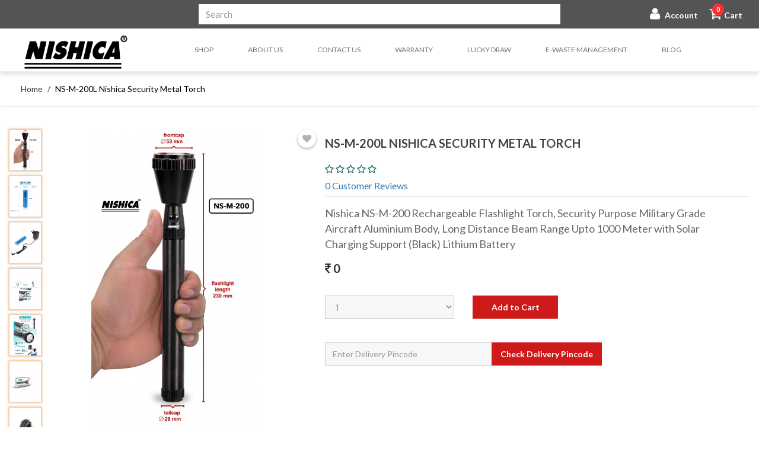

--- FILE ---
content_type: text/html; charset=UTF-8
request_url: https://www.nishica.com/product/ns-m-200l-nishica-security-metal-torch-
body_size: 105827
content:
<!doctype html>
<html lang="en">
   <head><meta http-equiv="Content-Type" content="text/html; charset=utf-8">
      <meta name="viewport" content="width=device-width, initial-scale=1">
       <title>Nishica</title>
                  	
		
	    <meta property="og:title" content="" />
		<meta property="og:description" content="" />
		<meta property="og:url" content="https://www.nishica.com/product/ns-m-200l-nishica-security-metal-torch-" />
		<meta property="og:type" content="website" />
		<meta property="og:image"
        content="https://www.nishica.com/upload/products/1626000802NS-M-200-WITH-HAND.jpg" />
		<meta property="og:image:secure"
        content="https://www.nishica.com/upload/products/1626000802NS-M-200-WITH-HAND.jpg" />
        <meta name="twitter:image" content="https://www.nishica.com/upload/products/medium/1626000802NS-M-200-WITH-HAND.jpg" />
        
	
      <link rel="shortcut icon" href="https://www.nishica.com/site/views/images/favicon.png">
      <link rel="stylesheet" href="//maxcdn.bootstrapcdn.com/font-awesome/4.3.0/css/font-awesome.min.css">
	  <link rel="stylesheet" href="https://www.nishica.com/site/views/css/bootstrap.min.css">
      <!--link rel="stylesheet" href="https://www.nishica.com/site/views/css/bootstrap-select.css" -->
      <link rel="stylesheet" href="https://www.nishica.com/site/views/css/font-awesome.min.css">
      <link rel="stylesheet" href="https://www.nishica.com/site/views/css/owl.carousel.min.css">
      <link rel="stylesheet" href="https://www.nishica.com/site/views/css/owl.theme.css">
      <link rel="stylesheet" href="https://www.nishica.com/site/views/css/owl.theme.default.css">
      <link rel="stylesheet" href="https://www.nishica.com/site/views/css/magnific-popup.css">
      <link rel="stylesheet" href="https://www.nishica.com/site/views/css/jquery-ui.css">
      <!--  <link rel="stylesheet" href="https://www.nishica.com/site/views/css/demo.css" /> -->
      <link rel="stylesheet" href="https://www.nishica.com/site/views/css/skins/all.css">
      <link rel="stylesheet" href="https://www.nishica.com/site/views/css/magiczoom.css">
      <link rel="stylesheet" href="https://www.nishica.com/site/views/css/mymagiczoom.css">
      <link rel="stylesheet" href="https://www.nishica.com/site/views/css/style.css">
      <!-- <link rel="stylesheet" href="https://www.nishica.com/site/views/css/mediaBoxes.css">
      <link rel="stylesheet" href="https://www.nishica.com/site/views/css/core-mediabox.css"> -->
      <!--link rel="stylesheet" href="https://www.nishica.com/site/views/css/jquery.dataTables.min.css">
      <link rel="stylesheet" href="https://www.nishica.com/site/views/css/dataTables.bootstrap.min.css" -->
      <link rel="stylesheet" href="https://www.nishica.com/site/views/css/mystyle.css">
      <link rel="stylesheet" href="https://www.nishica.com/site/views/css/home-remedies.css">
      <link rel="stylesheet" href="https://www.nishica.com/site/views/css/travel.css">
	   <link rel="stylesheet" href="https://www.nishica.com/site/views/css/custom.css">
      <link rel="stylesheet" href="https://www.nishica.com/site/views/css/shore_css.css">
       <link rel="stylesheet" href="https://www.nishica.com/site/views/css/popup.css">
       <link rel="stylesheet" href="https://www.nishica.com/site/views/css/new-responsive.css">
      <script src="https://www.nishica.com/site/views/js/jquery_3_3_1.min.js"></script>
      <script src="https://www.nishica.com/site/views/js/bootstrap.min.js"></script>
      <script src="https://www.nishica.com/site/views/js/owl.carousel.min.js"></script>
      <script src="https://www.nishica.com/site/views/js/icheck.min.js"></script>
      <script src="https://www.nishica.com/site/views/js/magiczoom.js"></script>
      <script src="https://www.nishica.com/site/views/js/mymagiczoom.js"></script>
      <!-- script src="https://www.nishica.com/site/views/js/jquery.dataTables.min.js"></script>
      <script src="https://www.nishica.com/site/views/js/dataTables.bootstrap.min.js"></script -->
      <script src="https://www.nishica.com/site/views/js/imagesloaded.pkgd.min.js"></script>
      <script src="https://www.nishica.com/site/views/js/jquery.isotope.v3.0.2.js"></script>
      <script src="https://www.nishica.com/site/views/js/jquery-ui.js"></script>
      <script src="https://www.nishica.com/site/views/js/jquery.magnific-popup.js"></script>
      <script src="https://www.nishica.com/site/views/js/myscript.js"></script>
      <script src="https://www.nishica.com/site/views/js/popup.js"></script>
      <script src="https://www.nishica.com/site/views/js/script.js"></script>
      <script src="https://use.fontawesome.com/0c46373c87.js"></script>
      <!-- script src="https://www.nishica.com/site/views/js/bootstrap-select.js"></script -->
      <!-- script src="https://cloud.tinymce.com/stable/tinymce.min.js?apiKey=rz8uzsacqs83du4ggmmoosswge5pwxp93c3b12ahb5gk8s78"></script -->
      <link href="https://fonts.googleapis.com/css?family=Lato:300,400,700" rel="stylesheet">
      <style>
    .successmain {
        background-color:#008000;
        border-color: #008000;
    }
    .valierror{
        background-color:#ee2e34;
        border-color: #ee2e34;
    	color: #fff;
    }
    .topalert{ z-index:9999; text-align:center; padding:10px; font-size:18px; color:#fff;  position: fixed; top:0px;}
    .alert-message{
        background-size: 40px 40px;
        background-image: linear-gradient(135deg, rgba(255, 255, 255, .05) 25%, transparent 25%,
                            transparent 50%, rgba(255, 255, 255, .05) 50%, rgba(255, 255, 255, .05) 75%,
                            transparent 75%, transparent);                                      
       /*  box-shadow: inset 0 -1px 0 rgba(255,255,255,.4);*/
         width: 100%;
         border: 0px solid;
         color: #fff;
         padding: 10px;
         /*position: fixed;*/
        /* _position: absolute;
         text-shadow: 0 1px 0 rgba(0,0,0,.5);*/
         animation: animate-bg 5s linear infinite;
         display:block;
		 margin-bottom:10px;
         z-index:999999999999;
    }
    .top-nav-collapse
    {
        height:0;
    }
	.navbar-brand-centered {
    left: 10%;
	}
	.sak_nav1
	{padding-left: 25%;}
    </style>

   </head>
   <body>
       
      <header data-spy="affix" data-offset-top="10">
         <div class="account_info hidden-sm hidden-xs" >
            <div class="container">
               <div class="row">
                  <div class="hidden-xs col-sm-3">
                     <!--<span class="free_shipping">Free Shipping above 5000</span>-->
                  </div>
                  <div class="col-sm-6">
                     <form action="https://www.nishica.com/home/listing" method="get" name="websearch" id="websearch" style="margin-bottom:0">
                      <div class="input-group">
                        <input type="text" class="form-control search_term websearchclass" placeholder="Search" id="search_term" name="search" value="" autocomplete="off">
                        <div class="input-group-btn">
                          <button class="btn btn-default" type="button" id="searchbutton" onclick="submitsearch();"><i class="fa fa-search" aria-hidden="true"></i></button>
                        </div>
                       </div>
                    </form>
                    <script>
                        function submitsearch(){
                             var t = $(".websearchclass").val();
                             if(t == ''){
                                 alert('Please enter criteria to search'); return false;
                             }
                             $("#websearch").submit();
                        }
                    </script>
                                        <div class="autocompletes"></div>
                                      </div>
                  <div class="col-xs-12 col-sm-3">
                     <ul class="header_account">
                                                    <li><a href="https://www.nishica.com/login" title="Account"><i class="fa fa-user"></i> <small>Account</small></a></li>
                                                
                        <li class="has_badge"><a href="https://www.nishica.com/cart/viewcart"><i class="fa fa-shopping-cart" aria-hidden="true"></i><span class="badge cartitem">0</span><small>Cart</small></a></li>
                     </ul>
                  </div>
               </div>
            </div>
         </div>
         <nav class="navbar navbar-default" role="navigation">
            <div class="container">
               <!-- Brand and toggle get grouped for better mobile display -->
               <div class="navbar-header">
                  <button type="button" class="navbar-toggle" data-toggle="collapse" data-target="#navbar-brand-centered">
                  <span class="sr-only">Toggle navigation</span>
                  <span class="icon-bar"></span>
                  <span class="icon-bar"></span>
                  <span class="icon-bar"></span>
                  </button>
                  <div class="navbar-brand navbar-brand-centered">
                     <a href="https://www.nishica.com/"><!--<img src="images/logo-new.png" class="only_home" alt="" style="display:none;">-->
                     <img src="https://www.nishica.com/site/views/images/logo-hori.png" class="common" alt="NISHICA IMPEX " title="NISHICA IMPEX "></a>

                  </div>
                  <!--<a href="home/cart" class="mobile_cart"><img src="images/add_cart2.png" alt=""><span class="badge cartitem">0</span></a>-->
                  <a href="https://www.nishica.com/home/cart" class="mobile_cart"><i class="fa fa-shopping-cart" aria-hidden="true"></i><span class="badge cartitem">0</span></a>
               </div>
               <!-- Collect the nav links, forms, and other content for toggling -->
               <div class="collapse navbar-collapse" id="navbar-brand-centered">
                  <ul class="nav navbar-nav hidden-sm hidden-xs sak_nav1">
                     <li><a href="#" id="call_products">Shop</a></li>
					 <li><a href="https://www.nishica.com/about-us" id="happy_diaries">About Us</a></li>
					 <li><a href="https://www.nishica.com/contact-us" id="happy_diaries">Contact Us</a></li>
					 <li><a href="https://www.nishica.com/warranty" id="happy_diaries">Warranty</a></li>
					  <li><a href="https://www.nishica.com/lucky-draw" id="happy_diaries">Lucky Draw</a></li>
					   <li><a href="https://www.nishica.com/e-waste-management" id="happy_diaries">E-waste Management</a></li>
					 <li><a href="https://www.nishica.com/blogs" id="happy_diaries">Blog</a></li>
					 <!--li><a href="#" id="call_gift_hampers">Gift Hampers</a></li -->
                  </ul>
                  <!--<ul class="nav navbar-nav navbar-right sak_nav2 hidden-sm hidden-xs ">
                     <li><a href="https://www.nishica.com/travel" id="travel_n">Travel</a></li>
                     <li><a href="https://www.nishica.com/recipes" id="call_receipesmenu">Recipes</a></li>
                     <li><a href="#" id="call_gift_hampers">Gift Hampers</a></li>
                     <li><a href="https://www.nishica.com/blogs" id="happy_diaries">Happy Diaries</a></li>
                  </ul>-->

                  <ul class="rfa_dropdown_multi-level hidden-md hidden-lg" id="milan_nav">
                     <li>
                        <a class="dropdown_level_1">Shop</a>
                        <ul class="dropdown_level_2_block">
                                                       <li>
                              <a href="https://www.nishica.com/category/dry-irons" class="dropdown_level_2 ">DRY IRONS</a>                             
                           </li>
                                                      <li>
                              <a href="https://www.nishica.com/category/emergency-light-" class="dropdown_level_2 ">EMERGENCY LIGHT </a>                             
                           </li>
                                                      <li>
                              <a href="https://www.nishica.com/category/health-care-products" class="dropdown_level_2 ">HEALTH CARE PRODUCTS</a>                             
                           </li>
                                                      <li>
                              <a href="https://www.nishica.com/category/kettle" class="dropdown_level_2 ">KETTLE</a>                             
                           </li>
                                                      <li>
                              <a href="https://www.nishica.com/category/metal-torches" class="dropdown_level_2 ">METAL TORCHES</a>                             
                           </li>
                                                      <li>
                              <a href="https://www.nishica.com/category/projectors" class="dropdown_level_2 ">PROJECTORS</a>                             
                           </li>
                                                   </ul>
                     </li>                
                       
                       
                     <li><a href="https://www.nishica.com/about-us">About Us</a></li>
                     <li><a href="https://www.nishica.com/contact-us">Contact Us</a></li>
					 <li><a href="https://www.nishica.com/warranty" id="happy_diaries">Warranty</a></li>
					 <li><a href="https://www.nishica.com/lucky-draw" id="happy_diaries">Lucky Draw</a></li>
					 <li><a href="https://www.nishica.com/e-waste-management" id="happy_diaries">E-waste Management</a></li>
                     <li><a href="https://www.nishica.com/blogs">Blog</a></li>                     
                     
                  </ul>
               </div>
               <!-- /.navbar-collapse -->
            </div>
            <!-- /.container-fluid -->
            <!-- Mega Menu -->
            <div class="rfa_mega_menu hidden-xs hidden-sm">
               <div class="container">
                   <div class="row rfa_mega_menu_content" id="products">
                    							   <div class="col-sm-3 col-md-3 col-lg-2">
							    								    <ul class="megacollink">
                                       <li class="title"><a href="https://www.nishica.com/category/emergency-light-" title="EMERGENCY LIGHT ">EMERGENCY LIGHT </a></li>
                                                                           </ul>  
                        
																    <ul class="megacollink">
                                       <li class="title"><a href="https://www.nishica.com/category/health-care-products" title="HEALTH CARE PRODUCTS">HEALTH CARE PRODUCTS</a></li>
                                                                              
                                       <li><a href="https://www.nishica.com/category/health-care-products/oximeters" title="OXIMETERS">OXIMETERS</a></li>
                                                                           </ul>  
                        
																    <ul class="megacollink">
                                       <li class="title"><a href="https://www.nishica.com/category/metal-torches" title="METAL TORCHES">METAL TORCHES</a></li>
                                                                              
                                       <li><a href="https://www.nishica.com/category/metal-torches/emergency-lanterns" title="Emergency Lanterns">Emergency Lanterns</a></li>
                                                                              
                                       <li><a href="https://www.nishica.com/category/metal-torches/metal-torches" title="METAL TORCHES">METAL TORCHES</a></li>
                                                                           </ul>  
                        
																    <ul class="megacollink">
                                       <li class="title"><a href="https://www.nishica.com/category/dry-irons" title="DRY IRONS">DRY IRONS</a></li>
                                                                              
                                       <li><a href="https://www.nishica.com/category/dry-irons/dry-iron" title="Dry Iron">Dry Iron</a></li>
                                                                           </ul>  
                        
																    <ul class="megacollink">
                                       <li class="title"><a href="https://www.nishica.com/category/projectors" title="PROJECTORS">PROJECTORS</a></li>
                                                                           </ul>  
                        
															   </div> 
														   <div class="col-sm-3 col-md-3 col-lg-2">
							    								    <ul class="megacollink">
                                       <li class="title"><a href="https://www.nishica.com/category/kettle" title="KETTLE">KETTLE</a></li>
                                                                              
                                       <li><a href="https://www.nishica.com/category/kettle/bluetooth-headset" title="Bluetooth headset">Bluetooth headset</a></li>
                                                                           </ul>  
                        
															   </div> 
											  </div>

                  <div class="row rfa_mega_menu_content" id="services">
 				    
                  </div>
                  
                  <div class="row rfa_mega_menu_content" id="wellness">
                      
                                            
                  </div>
                  
                  
                  <div class="row rfa_mega_menu_content" id="gift_hampers">
                                         </div>    
                  
                  
                  <div class="row rfa_mega_menu_content" id="workshops">
                                       </div>   
                  <div class="row rfa_mega_menu_content float_menu" id="receipesmenu">
                                       </div>  
                  
               </div>
            </div>
            <form class="search_mobile" action="https://www.nishica.com/home/listing" method="get" name="mobilesearch" id="mobilesearch">
                <div class="input-group">
                  <input type="text" class="form-control search_term mobilesearchclass" placeholder="Search" name="search" autocomplete="off">
                  <div class="input-group-btn">
                    <button class="btn btn-default" type="submit" id="searchmbutton" onclick="submitmsearch();"><i class="fa fa-search" aria-hidden="true"></i></button>
                  </div>
                </div>
           </form>
            <script>
                        function submitmsearch(){
                             var t = $(".mobilesearchclass").val();
                             if(t == ''){
                                 alert('Please enter criteria to search'); return false;
                             }
                             $("#mobilesearch").submit();
                        }
                    </script>
                    </nav>
      </header>
      <div class="clearfix"></div>
      <div class="main_body"><script type="text/javascript" src="https://platform-api.sharethis.com/js/sharethis.js#property=5e9ad2e540fb3b00198bad86&product=inline-share-buttons" async="async"></script>
<div class="topalert successmain alert-message" id="order_succsess" style="display:none;"></div>
<section class="breadcrumb_parent">
   <div class="container mycontainer">
      <div class="row">
         <div class="col-md-12">
            <ol class="breadcrumb">
               <li><a href="https://www.nishica.com/">Home</a></li>
               
               <li class="active">NS-M-200L Nishica Security Metal Torch </li>
            </ol>
         </div>
      </div>
   </div>
</section>
<span id="product_succsess" class="alert-message successmain form-control" style="display:none;"></span> 
<section class="single-product">
   <div class="container mycontainer">
      <div class="row">
         <div class="col-sm-5">
            <div class="separate sm_min_hidn">
               <div class="product-title">NS-M-200L Nishica Security Metal Torch </div>
            </div>
			
            <div class="rfa_magic_zoom_container">
                <div class="wish_list">
                                		<a href="javascript:void();" id="wishlisticon" onclick="addtowishlist('16');" class="">
            			<i class="fa fa-heart" aria-hidden="true"></i>
            		</a>
            	</div>
				
               <div class="app-figure" id="zoom-fig">
                   <div class="selectors">
                                          <a class="mz-thumb-selected" data-zoom-id="Zoom-1" data-options="zoomWidth:550px; zoomHeight:550px" href="https://www.nishica.com/upload/products/1626000802NS-M-200-WITH-HAND.jpg" data-image="https://www.nishica.com/upload/products/1626000802NS-M-200-WITH-HAND.jpg?scale.height=400" >
                        <img alt="" srcset="https://www.nishica.com/upload/products/medium/1626000802NS-M-200-WITH-HAND.jpg?scale.width=112 2x" src="https://www.nishica.com/upload/products/medium/1626000802NS-M-200-WITH-HAND.jpg?scale.width=56"/>
                     </a>
                                          <a class="mz-thumb-selected" data-zoom-id="Zoom-1" data-options="zoomWidth:550px; zoomHeight:550px" href="https://www.nishica.com/upload/products/16260008260U2A7554.JPG" data-image="https://www.nishica.com/upload/products/16260008260U2A7554.JPG?scale.height=400" >
                        <img alt="" srcset="https://www.nishica.com/upload/products/medium/16260008260U2A7554.JPG?scale.width=112 2x" src="https://www.nishica.com/upload/products/medium/16260008260U2A7554.JPG?scale.width=56"/>
                     </a>
                                          <a class="mz-thumb-selected" data-zoom-id="Zoom-1" data-options="zoomWidth:550px; zoomHeight:550px" href="https://www.nishica.com/upload/products/16260008420U2A7556.JPG" data-image="https://www.nishica.com/upload/products/16260008420U2A7556.JPG?scale.height=400" >
                        <img alt="" srcset="https://www.nishica.com/upload/products/medium/16260008420U2A7556.JPG?scale.width=112 2x" src="https://www.nishica.com/upload/products/medium/16260008420U2A7556.JPG?scale.width=56"/>
                     </a>
                                          <a class="mz-thumb-selected" data-zoom-id="Zoom-1" data-options="zoomWidth:550px; zoomHeight:550px" href="https://www.nishica.com/upload/products/1626000864NS-M-200-lithium-box-01-06-2021.jpeg" data-image="https://www.nishica.com/upload/products/1626000864NS-M-200-lithium-box-01-06-2021.jpeg?scale.height=400" >
                        <img alt="" srcset="https://www.nishica.com/upload/products/medium/1626000864NS-M-200-lithium-box-01-06-2021.jpeg?scale.width=112 2x" src="https://www.nishica.com/upload/products/medium/1626000864NS-M-200-lithium-box-01-06-2021.jpeg?scale.width=56"/>
                     </a>
                                          <a class="mz-thumb-selected" data-zoom-id="Zoom-1" data-options="zoomWidth:550px; zoomHeight:550px" href="https://www.nishica.com/upload/products/1626000881NS-M-200-Metal-Torch---Whatsapp-Posts.jpg" data-image="https://www.nishica.com/upload/products/1626000881NS-M-200-Metal-Torch---Whatsapp-Posts.jpg?scale.height=400" >
                        <img alt="" srcset="https://www.nishica.com/upload/products/medium/1626000881NS-M-200-Metal-Torch---Whatsapp-Posts.jpg?scale.width=112 2x" src="https://www.nishica.com/upload/products/medium/1626000881NS-M-200-Metal-Torch---Whatsapp-Posts.jpg?scale.width=56"/>
                     </a>
                                          <a class="mz-thumb-selected" data-zoom-id="Zoom-1" data-options="zoomWidth:550px; zoomHeight:550px" href="https://www.nishica.com/upload/products/1626000921NS-M-200-141122-OP.jpg" data-image="https://www.nishica.com/upload/products/1626000921NS-M-200-141122-OP.jpg?scale.height=400" >
                        <img alt="" srcset="https://www.nishica.com/upload/products/medium/1626000921NS-M-200-141122-OP.jpg?scale.width=112 2x" src="https://www.nishica.com/upload/products/medium/1626000921NS-M-200-141122-OP.jpg?scale.width=56"/>
                     </a>
                                          <a class="mz-thumb-selected" data-zoom-id="Zoom-1" data-options="zoomWidth:550px; zoomHeight:550px" href="https://www.nishica.com/upload/products/1626001136NS-M-200-HEAD.jpg" data-image="https://www.nishica.com/upload/products/1626001136NS-M-200-HEAD.jpg?scale.height=400" >
                        <img alt="" srcset="https://www.nishica.com/upload/products/medium/1626001136NS-M-200-HEAD.jpg?scale.width=112 2x" src="https://www.nishica.com/upload/products/medium/1626001136NS-M-200-HEAD.jpg?scale.width=56"/>
                     </a>
                                          <a class="mz-thumb-selected" data-zoom-id="Zoom-1" data-options="zoomWidth:550px; zoomHeight:550px" href="https://www.nishica.com/upload/products/1626001229T303.jpg" data-image="https://www.nishica.com/upload/products/1626001229T303.jpg?scale.height=400" >
                        <img alt="" srcset="https://www.nishica.com/upload/products/medium/1626001229T303.jpg?scale.width=112 2x" src="https://www.nishica.com/upload/products/medium/1626001229T303.jpg?scale.width=56"/>
                     </a>
                                       </div> 
                  <a id="Zoom-1" class="MagicZoom" data-options="zoomWidth:550px; zoomHeight:550px" href="https://www.nishica.com/upload/products/1626000802NS-M-200-WITH-HAND.jpg">
                        <img alt="" src="https://www.nishica.com/upload/products/large/1626000802NS-M-200-WITH-HAND.jpg"/>
                  </a>
                 
               </div>
			   
            </div>
         </div>
         <div class="col-sm-7">
            <div class="product-info-group">
               <div class="row">
                  <div class="col-md-12">
                     <div class="separate sm_mx_hidn">
                        <div class="product-title">NS-M-200L Nishica Security Metal Torch </div>
                     </div>
                                         <div class="product_rating" style="align-items: center;">							
						<div style="min-width: 20%;">
							<p>
							    								    							 
                				        <a href="javascript:void(0);" onclick="reviewtab();"><i class="fa fa-star-o" aria-hidden="true"></i></a>
                				 
                				        <a href="javascript:void(0);" onclick="reviewtab();"><i class="fa fa-star-o" aria-hidden="true"></i></a>
                				 
                				        <a href="javascript:void(0);" onclick="reviewtab();"><i class="fa fa-star-o" aria-hidden="true"></i></a>
                				 
                				        <a href="javascript:void(0);" onclick="reviewtab();"><i class="fa fa-star-o" aria-hidden="true"></i></a>
                				 
                				        <a href="javascript:void(0);" onclick="reviewtab();"><i class="fa fa-star-o" aria-hidden="true"></i></a>
                											</p>
							<p><a href="javascript:void(0); " onclick="reviewtab();">0 Customer Reviews</a></p>
						</div>
						
						 
					</div>
                     <div class="product-desc">
                        Nishica NS-M-200 Rechargeable Flashlight Torch, Security Purpose Military Grade Aircraft Aluminium Body, Long Distance Beam Range Upto 1000 Meter with Solar Charging Support (Black) Lithium Battery <!--a href="#"> Read more</a-->
                     </div>
                     <div class="product-price" id="price_change_id">
                                                <span class="offer-price">0</span>
                        							
                     </div>
                </div>
                </div>
				
				<div class="row">
				    									<input type="hidden" id="color_id" value="0">
                              							  
					</div>		  
                     <div class="row grm_ml">
                      <!-- p style="padding-left: 15px;">Select ML<p -->
					  
                      <div class="col-md-12" id="colour_size">
						<input type="hidden" id="attribute_id" name="attribute_id" value="19">
                                                            <div id="size_19"   style="display:none;"  onclick="priceshow(1,2,19)" class="product-price remove_active active">
								  
                                    <p> 
                                    None                                                                                                                                                                                    																		
																			<br>
										 <span class="offer-price">0</span>
									                                    </p>
                                </div>
                                                         
                            <!-- div>
                                <p>1 Ltr<br>
                                <small>₹&nbsp; 500</small>
                                </p>
                            </div>
                            <div>
                                <p>5 Ltr<br>
                                <small>₹&nbsp; 500</small>
                                </p>
                            </div>
                            <div>
                                <p>500 ML<br>
                                <small>₹&nbsp; 500</small>
                                </p>
                            </div -->
                       </div>
                  </div>				
                     <div class="row sak_row">
                        <div class="col-lg-4 col-xs-6 col-sm-4">
                           <div class="row">
                             
                              <!-- div class=" col-xs-6">
                                 <div class="product-preview">
                                                                        <span id="colour_size">
                                       <p class="p-display">Available Size:</p>
                                       <select class="form-control form_back" id="attribute_id" name="attribute_id" onchange="priceshow('1',2)">
                                          <option selected hidden disabled>Select Size</option>
                                       </select>
                                    </span>
                                    										
                                 </div>
                              </div -->
                              <div class="col-md-12">
                                 <div class="product-preview">
                                    <!--<p class="p-display ">Quantity:</p>-->
                                    <div class="input-group quantity_control">
                                       <select id="quantity" name="quantity" class="form-control">
											<option value="1">1</option>
											<option value="2">2</option>
											<option value="3">3</option>
											<option value="4">4</option>
											<option value="5">5</option>
                                       </select>   
									   
									   <!-- div class="input-group-btn">
                                          <button class="btn btn-default minus"><i class="fa fa-minus"></i></button>
                                       </div>
                                       <input type="text" id="quantity" name="quantity" class="form-control form_back disabled" min="1" value="1" disabled>
                                       <div class="input-group-btn">
                                          <button class="btn btn-default add"><i class="fa fa-plus"></i></button>
                                       </div-->
                                    
									</div>
                                 </div>
                              </div>
                           </div>
                        </div>
                        <div class="col-lg-6 col-xs-6 col-sm-8 col-xs-8">
                            <div class="row">
                                <div class="col-sm-12 col-xs-12">
                                    <div class="product-buttons sak_add_btn">
                                      <button class="btn btn-default"  onclick="addtocart(1);">Add to Cart</button>
                                   </div>

								    <div class="product-buttons sak_add_btn" style="display:none;" id="notifymehide">
                                      <button class="btn btn-default" data-toggle="modal" data-target="#services_en_frm">Notify Me</button>
                                   </div>


                                </div>
                                <!-- div class="col-sm-6 col-xs-6">
                                    <div class="product-buttons sak_add_btn">
                                      <button class="btn btn-default" onclick="addtocart(2);">Buy Now</button>
                                   </div>
                                </div -->
                            </div>
                           
                        </div>
                     </div>
					 <div class="row">
                        <div class="col-md-8">
                           <div class="product-preview">
                              <div class="input-group form_back1">
									<div class="" style="text-align:center;">
			
			 
			<!-- a href="https://www.facebook.com/sharer/sharer.php?u=https://www.nishica.com/product/ns-m-200l-nishica-security-metal-torch-" target="_blank"><img src="https://www.nishica.com/site/views/images/facebook.png" style="width: 48px;height: 48px;"></a>
			
						<a href="https://twitter.com/share?url=https://www.nishica.com/product/ns-m-200l-nishica-security-metal-torch-&text=NS-M-200L+Nishica+Security+Metal+Torch+" target="_blank"><img src="https://www.nishica.com/site/views/images/twitter.png" style="width: 48px;height: 48px;"></a>

	        <a href="https://api.whatsapp.com/send?text=https://www.nishica.com/product/ns-m-200l-nishica-security-metal-torch-  NS-M-200L+Nishica+Security+Metal+Torch+" ><img src="https://www.nishica.com/site/views/images/whatsapp.png" style="width: 48px;height: 48px;"></a -->

			<div class="sharethis-inline-share-buttons"></div>
	
	
			</div>
                              </div>
                           </div>
                        </div>
                     </div>
                     <div class="row">
                        <div class="col-md-8">
                           <div class="product-preview">
                              <p class="p-display">Delivery</p>
                              <div class="input-group form_back1">
                                 <input type="text" id="dpincode" class="form-control form_back" placeholder="Enter Delivery Pincode">
                                 <input type="hidden" id="checkpicode" value="">
                                 <div class="input-group-btn">												
                                    <button onClick="checkpincode();" class="btn btn-default">Check Delivery Pincode</button>
                                 </div>
                              </div>
                           </div>
                        </div>
                     </div>
                    <!-- div class="row">
                         <div class="col-md-12">
                             <div class="product-preview">
                                <p>Seller:  &nbsp;&nbsp;<span class="rating_badge">4.5 <i class="fa fa-star fa-1"></i></span></p>
                             </div>
                          
                     </div>
                  </div -->
                 
               </div>
            </div>
         </div>   
        <span id="my-reiview" style="margin:100px; visibility:hidden; display:none"></span>
      <div class="row">
         <div class="col-md-12">
            <div class="product_main_desc">
               <ul id="" class="nav nav-tabs">
                  <li class="active"><a data-toggle="tab" href="#description">Description</a></li>
                  
                                    
                  
                                                                                          <li><a data-toggle="tab" href="#review">Reviews</a></li>
                  
                                    <li><a data-toggle="tab" href="#video">Video</a></li>
                                 </ul>
               <div class="tab-content product_details">
                  <div id="description" class="tab-pane fade in active">
                     <div class="js-tab-content-inner tab-content-inner">
                        <div class="js-tab-expanding-content tab-expanding-content"><ul>
	<li>Powered By Brightest Cree Made In U.S.A.Led - Nishica Led Torchlight Stands Out Primarily For Its Super Bright Led Bulbs. This 210 Lumens Tactical Light Features Advanced Cree Led Technology For Ultra Brightness</li>
	<li>Range - Upto 1000 Meter, 160 Minutes run time on Full Charge</li>
	<li>2200 Lithium Battery, Engineered With Aircraft Aluminium Metal With Hard Layer Anti Rust Anodisation To Withstand Common Accidents And Hard Impacts and Security</li>
	<li>Water Resistant And Multifunctional - Nishica Led Torches Are Designed With Water Resistant O Ring Seals That Allow You To Use Them In Generally Wet Conditions. This Resourceful Torch Can Be Used For Camping, Hiking, Exploring, Fishing, Outdoor, Hunting, Climbing, Everyday Use And In Many More Affairs</li>
	<li>6 Month Warranty got LED-Adapter-Battery- 18 Months Body, Life Time Service from Service Centre in Mumbai</li>
</ul>
</div>
                     </div>
                  </div>
                  
                   
                                                                                          <div id="review" class="tab-pane fade">
                 
                    
                     <div class="review_form">
                        <div class="row">
                           <div class="col-md-6 ">
                               
                                   						  <p>No Reviews Added for this Products.</p>
    						      						   
                           </div>
                        </div>
                     </div>
                  </div>
                  
                                    <div id="video" class="tab-pane fade">
                        <iframe width="560" height="315" src="https://www.youtube.com/embed/eNSTFXm_AkA" frameborder="0" allow="accelerometer; autoplay; encrypted-media; gyroscope; picture-in-picture" allowfullscreen></iframe>
                  </div>
                                 </div>
            </div>
             
         </div>
      </div>
      </div>
 </div>

					<div id="services_en_frm" class="modal fade" role="dialog">
                      <div class="modal-dialog">
                    
                        <!-- Modal content-->
                        <div class="modal-content">
                          <div class="modal-header">
                            <button type="button" class="close" data-dismiss="modal">&times;</button>
                            <h4 class="modal-title">NS-M-200L Nishica Security Metal Torch </h4>
                          </div>
                          <div class="modal-body">
                            <form class="form-horizontal" id="frmContact" name="frmContact" action="https://www.nishica.com/home/notifyme" method="post" data-parsley-validate>
                             <input name="serviceId" id="serviceId" type="hidden" value="16" >
							 <input name="servicename" id="servicename" type="hidden" value="NS-M-200L Nishica Security Metal Torch " >
							 <input name="page_url" id="page_url" type="hidden" value="ns-m-200l-nishica-security-metal-torch-" >
                             <div class="form-group">
                                <div class="col-sm-12">
                                   <input class="form-control" placeholder="Name*" name="txtName" id="txtName" type="text" data-parsley-required="true" data-parsley-required-message="Please enter your Name." data-parsley-pattern="/^[a-zA-Z ]{3,}$/" data-parsley-pattern-message="Name must be atleast 3 characters in length, only alphabets and space are allowed.">
                                </div>
                             </div>
                             <div class="form-group">
                                <div class="col-sm-12">
                                   <input class="form-control" placeholder="Mobile No.*" onkeypress="if ( isNaN( String.fromCharCode(event.keyCode) )) return false;" maxlength="10" name="txtMobile" id="txtMobile" type="text" data-parsley-required="true" data-parsley-required-message="Please enter your Mobile Number." data-parsley-pattern="/^[0-9]{10}$/" data-parsley-pattern-message="Please enter 10 digits Mobile Number.">
                                </div>
                             </div>
                             <div class="form-group">
                                <div class="col-sm-12">
                                   <input class="form-control" placeholder="E-mail Id*" name="txtEmail" id="txtEmail" type="email" data-parsley-required="true" data-parsley-required-message="Please enter your Email-id." data-parsley-type="email">
                                </div>
                             </div>
                             <div class="form-group">
                                <div class="col-sm-12">
                                   <textarea class="form-control" placeholder="Message*" name="txtMessage" id="txtMessage" data-parsley-required="true" data-parsley-required-message="Please enter your Message."></textarea> 
                                </div>
                             </div>
							 <div class="form-group">
								<div class="col-sm-12">
								<p>Enter this Captcha code below : <strong style="background: #fff;padding: 12px;">3089 </strong></p>
								<input class="form-control" placeholder="Enter Captcha Code" id="captachcode" name="captachcode" type="text" data-parsley-required="true" data-parsley-required-message="Please enter Captcha code." data-parsley-pattern="/^[0-9]{4}$/" data-parsley-pattern-message="Please enter numeric digits.">
								</div>
						   </div>
                             <!-- div class="form-group">
                                <div class="col-sm-12">
                                    <input type="button" id="btnContact" class="btn btn-default" name="btnContact" value="Submit" onclick="validateservice(); ">
                                </div>
                             </div-->
							 <div class="form-group">
                                <div class="col-sm-12">
                                    <input type="submit" id="btnContact" class="btn btn-default" name="btnContact" value="Submit">
                                </div>
                             </div>
                          </form>
                          </div>
                         
                        </div>
                    
                      </div>
                    </div>


    <div class="container-fluid prd_in_slide_row"> 
	      <div class="row">
         <div class="col-md-12">
            <div class="instagram similar_product">
                 
               <h1 class="text-center">Similar Products</h1>
               <div class="owl-carousel owl-theme owl_similar_product">
                                            <div class="item">
                            <div class="product-group">
							<div class="new_prd_col">
								<div class="prd_front">
 									<a href="https://www.nishica.com/product/emergency-lantern-840">
										<div class="prd_img_con">
                                        										<img src="https://www.nishica.com/upload/products/large/159591653222.jpg">
										 										</div>
									</a>
								</div>
								<div class="quick_view">
									<a href="https://www.nishica.com/product/emergency-lantern-840">Quick view</a>
								</div>
							</div>
						<a href="https://www.nishica.com/product/emergency-lantern-840"><a href="https://www.nishica.com/product/emergency-lantern-840">	
						<h5 class="title_prd">Emergency Lantern (840)</h5>
							<h5>

							                        <span class="offer-price">0</span>
                        



								<!--<span class="regular-price">&#8377; 3000</span>
								<span class="offer-price">&#8377; 2400</span> -->

							</h5></a>
							<!-- Uncomment below code if product have size -->
							<!--<div class="product_sizes">
								Size: L &nbsp; M
							</div>-->
							<div class="star_rating_lst">
    						        							 
                    				        <a href="javascript:void(0);"><i class="fa fa-star-o" aria-hidden="true"></i></a>
                    				 
                    				        <a href="javascript:void(0);"><i class="fa fa-star-o" aria-hidden="true"></i></a>
                    				 
                    				        <a href="javascript:void(0);"><i class="fa fa-star-o" aria-hidden="true"></i></a>
                    				 
                    				        <a href="javascript:void(0);"><i class="fa fa-star-o" aria-hidden="true"></i></a>
                    				 
                    				        <a href="javascript:void(0);"><i class="fa fa-star-o" aria-hidden="true"></i></a>
                    										    </div>
						</div>
                          </div>
                                                    <div class="item">
                            <div class="product-group">
							<div class="new_prd_col">
								<div class="prd_front">
 									<a href="https://www.nishica.com/product/ns-8990">
										<div class="prd_img_con">
                                        										<img src="https://www.nishica.com/upload/products/large/1633929600NS-8990-ANGLE.jpg">
										 										</div>
									</a>
								</div>
								<div class="quick_view">
									<a href="https://www.nishica.com/product/ns-8990">Quick view</a>
								</div>
							</div>
						<a href="https://www.nishica.com/product/ns-8990"><a href="https://www.nishica.com/product/ns-8990">	
						<h5 class="title_prd">NS-8990</h5>
							<h5>

							                        <span class="offer-price">0</span>
                        



								<!--<span class="regular-price">&#8377; 3000</span>
								<span class="offer-price">&#8377; 2400</span> -->

							</h5></a>
							<!-- Uncomment below code if product have size -->
							<!--<div class="product_sizes">
								Size: L &nbsp; M
							</div>-->
							<div class="star_rating_lst">
    						        							 
                    				        <a href="javascript:void(0);"><i class="fa fa-star-o" aria-hidden="true"></i></a>
                    				 
                    				        <a href="javascript:void(0);"><i class="fa fa-star-o" aria-hidden="true"></i></a>
                    				 
                    				        <a href="javascript:void(0);"><i class="fa fa-star-o" aria-hidden="true"></i></a>
                    				 
                    				        <a href="javascript:void(0);"><i class="fa fa-star-o" aria-hidden="true"></i></a>
                    				 
                    				        <a href="javascript:void(0);"><i class="fa fa-star-o" aria-hidden="true"></i></a>
                    										    </div>
						</div>
                          </div>
                                                    <div class="item">
                            <div class="product-group">
							<div class="new_prd_col">
								<div class="prd_front">
 									<a href="https://www.nishica.com/product/ns-m-612-912-metal-torch-batteries-">
										<div class="prd_img_con">
                                         										<img src="https://www.nishica.com/upload/products/medium/noimage.jpg" alt="">
										 										</div>
									</a>
								</div>
								<div class="quick_view">
									<a href="https://www.nishica.com/product/ns-m-612-912-metal-torch-batteries-">Quick view</a>
								</div>
							</div>
						<a href="https://www.nishica.com/product/ns-m-612-912-metal-torch-batteries-"><a href="https://www.nishica.com/product/ns-m-612-912-metal-torch-batteries-">	
						<h5 class="title_prd">NS-M-612-912  Metal Torch Batteries </h5>
							<h5>

							                        <span class="offer-price">0</span>
                        



								<!--<span class="regular-price">&#8377; 3000</span>
								<span class="offer-price">&#8377; 2400</span> -->

							</h5></a>
							<!-- Uncomment below code if product have size -->
							<!--<div class="product_sizes">
								Size: L &nbsp; M
							</div>-->
							<div class="star_rating_lst">
    						        							 
                    				        <a href="javascript:void(0);"><i class="fa fa-star-o" aria-hidden="true"></i></a>
                    				 
                    				        <a href="javascript:void(0);"><i class="fa fa-star-o" aria-hidden="true"></i></a>
                    				 
                    				        <a href="javascript:void(0);"><i class="fa fa-star-o" aria-hidden="true"></i></a>
                    				 
                    				        <a href="javascript:void(0);"><i class="fa fa-star-o" aria-hidden="true"></i></a>
                    				 
                    				        <a href="javascript:void(0);"><i class="fa fa-star-o" aria-hidden="true"></i></a>
                    										    </div>
						</div>
                          </div>
                                                    <div class="item">
                            <div class="product-group">
							<div class="new_prd_col">
								<div class="prd_front">
 									<a href="https://www.nishica.com/product/ns-m-50a">
										<div class="prd_img_con">
                                        										<img src="https://www.nishica.com/upload/products/large/16339384983---Copy.jpg">
										 										</div>
									</a>
								</div>
								<div class="quick_view">
									<a href="https://www.nishica.com/product/ns-m-50a">Quick view</a>
								</div>
							</div>
						<a href="https://www.nishica.com/product/ns-m-50a"><a href="https://www.nishica.com/product/ns-m-50a">	
						<h5 class="title_prd">NS-M-50A</h5>
							<h5>

							                        <span class="offer-price">0</span>
                        



								<!--<span class="regular-price">&#8377; 3000</span>
								<span class="offer-price">&#8377; 2400</span> -->

							</h5></a>
							<!-- Uncomment below code if product have size -->
							<!--<div class="product_sizes">
								Size: L &nbsp; M
							</div>-->
							<div class="star_rating_lst">
    						        							 
                    				        <a href="javascript:void(0);"><i class="fa fa-star-o" aria-hidden="true"></i></a>
                    				 
                    				        <a href="javascript:void(0);"><i class="fa fa-star-o" aria-hidden="true"></i></a>
                    				 
                    				        <a href="javascript:void(0);"><i class="fa fa-star-o" aria-hidden="true"></i></a>
                    				 
                    				        <a href="javascript:void(0);"><i class="fa fa-star-o" aria-hidden="true"></i></a>
                    				 
                    				        <a href="javascript:void(0);"><i class="fa fa-star-o" aria-hidden="true"></i></a>
                    										    </div>
						</div>
                          </div>
                                                    <div class="item">
                            <div class="product-group">
							<div class="new_prd_col">
								<div class="prd_front">
 									<a href="https://www.nishica.com/product/nishica-dry-iron-">
										<div class="prd_img_con">
                                        										<img src="https://www.nishica.com/upload/products/large/16208319599.04.20210958.jpg">
										 										</div>
									</a>
								</div>
								<div class="quick_view">
									<a href="https://www.nishica.com/product/nishica-dry-iron-">Quick view</a>
								</div>
							</div>
						<a href="https://www.nishica.com/product/nishica-dry-iron-"><a href="https://www.nishica.com/product/nishica-dry-iron-">	
						<h5 class="title_prd">Nishica Dry Iron </h5>
							<h5>

							                        <span class="offer-price">450</span>
                        



								<!--<span class="regular-price">&#8377; 3000</span>
								<span class="offer-price">&#8377; 2400</span> -->

							</h5></a>
							<!-- Uncomment below code if product have size -->
							<!--<div class="product_sizes">
								Size: L &nbsp; M
							</div>-->
							<div class="star_rating_lst">
    						        							 
                    				        <a href="javascript:void(0);"><i class="fa fa-star-o" aria-hidden="true"></i></a>
                    				 
                    				        <a href="javascript:void(0);"><i class="fa fa-star-o" aria-hidden="true"></i></a>
                    				 
                    				        <a href="javascript:void(0);"><i class="fa fa-star-o" aria-hidden="true"></i></a>
                    				 
                    				        <a href="javascript:void(0);"><i class="fa fa-star-o" aria-hidden="true"></i></a>
                    				 
                    				        <a href="javascript:void(0);"><i class="fa fa-star-o" aria-hidden="true"></i></a>
                    										    </div>
						</div>
                          </div>
                                                    <div class="item">
                            <div class="product-group">
							<div class="new_prd_col">
								<div class="prd_front">
 									<a href="https://www.nishica.com/product/ns-m-50a-nishica-metal-torch-">
										<div class="prd_img_con">
                                         										<img src="https://www.nishica.com/upload/products/medium/noimage.jpg" alt="">
										 										</div>
									</a>
								</div>
								<div class="quick_view">
									<a href="https://www.nishica.com/product/ns-m-50a-nishica-metal-torch-">Quick view</a>
								</div>
							</div>
						<a href="https://www.nishica.com/product/ns-m-50a-nishica-metal-torch-"><a href="https://www.nishica.com/product/ns-m-50a-nishica-metal-torch-">	
						<h5 class="title_prd">NS-M-50A Nishica Metal Torch </h5>
							<h5>

							                        <span class="offer-price">0</span>
                        



								<!--<span class="regular-price">&#8377; 3000</span>
								<span class="offer-price">&#8377; 2400</span> -->

							</h5></a>
							<!-- Uncomment below code if product have size -->
							<!--<div class="product_sizes">
								Size: L &nbsp; M
							</div>-->
							<div class="star_rating_lst">
    						        							 
                    				        <a href="javascript:void(0);"><i class="fa fa-star-o" aria-hidden="true"></i></a>
                    				 
                    				        <a href="javascript:void(0);"><i class="fa fa-star-o" aria-hidden="true"></i></a>
                    				 
                    				        <a href="javascript:void(0);"><i class="fa fa-star-o" aria-hidden="true"></i></a>
                    				 
                    				        <a href="javascript:void(0);"><i class="fa fa-star-o" aria-hidden="true"></i></a>
                    				 
                    				        <a href="javascript:void(0);"><i class="fa fa-star-o" aria-hidden="true"></i></a>
                    										    </div>
						</div>
                          </div>
                                                    <div class="item">
                            <div class="product-group">
							<div class="new_prd_col">
								<div class="prd_front">
 									<a href="https://www.nishica.com/product/ns-m-300-industrial-security-metal-torch-big-head-">
										<div class="prd_img_con">
                                        										<img src="https://www.nishica.com/upload/products/large/1620832566NS-M-712-ANGLE.jpg">
										 										</div>
									</a>
								</div>
								<div class="quick_view">
									<a href="https://www.nishica.com/product/ns-m-300-industrial-security-metal-torch-big-head-">Quick view</a>
								</div>
							</div>
						<a href="https://www.nishica.com/product/ns-m-300-industrial-security-metal-torch-big-head-"><a href="https://www.nishica.com/product/ns-m-300-industrial-security-metal-torch-big-head-">	
						<h5 class="title_prd">NS-M-300  Industrial Security Metal Torch (BIG HEAD)</h5>
							<h5>

							                        <span class="offer-price">0</span>
                        



								<!--<span class="regular-price">&#8377; 3000</span>
								<span class="offer-price">&#8377; 2400</span> -->

							</h5></a>
							<!-- Uncomment below code if product have size -->
							<!--<div class="product_sizes">
								Size: L &nbsp; M
							</div>-->
							<div class="star_rating_lst">
    						        							 
                    				        <a href="javascript:void(0);"><i class="fa fa-star-o" aria-hidden="true"></i></a>
                    				 
                    				        <a href="javascript:void(0);"><i class="fa fa-star-o" aria-hidden="true"></i></a>
                    				 
                    				        <a href="javascript:void(0);"><i class="fa fa-star-o" aria-hidden="true"></i></a>
                    				 
                    				        <a href="javascript:void(0);"><i class="fa fa-star-o" aria-hidden="true"></i></a>
                    				 
                    				        <a href="javascript:void(0);"><i class="fa fa-star-o" aria-hidden="true"></i></a>
                    										    </div>
						</div>
                          </div>
                                                    <div class="item">
                            <div class="product-group">
							<div class="new_prd_col">
								<div class="prd_front">
 									<a href="https://www.nishica.com/product/emergency-lantern-850">
										<div class="prd_img_con">
                                        										<img src="https://www.nishica.com/upload/products/large/159591624511.jpg">
										 										</div>
									</a>
								</div>
								<div class="quick_view">
									<a href="https://www.nishica.com/product/emergency-lantern-850">Quick view</a>
								</div>
							</div>
						<a href="https://www.nishica.com/product/emergency-lantern-850"><a href="https://www.nishica.com/product/emergency-lantern-850">	
						<h5 class="title_prd">Emergency Lantern (850)</h5>
							<h5>

							                        <span class="offer-price">450</span>
                        



								<!--<span class="regular-price">&#8377; 3000</span>
								<span class="offer-price">&#8377; 2400</span> -->

							</h5></a>
							<!-- Uncomment below code if product have size -->
							<!--<div class="product_sizes">
								Size: L &nbsp; M
							</div>-->
							<div class="star_rating_lst">
    						        							 
                    				        <a href="javascript:void(0);"><i class="fa fa-star-o" aria-hidden="true"></i></a>
                    				 
                    				        <a href="javascript:void(0);"><i class="fa fa-star-o" aria-hidden="true"></i></a>
                    				 
                    				        <a href="javascript:void(0);"><i class="fa fa-star-o" aria-hidden="true"></i></a>
                    				 
                    				        <a href="javascript:void(0);"><i class="fa fa-star-o" aria-hidden="true"></i></a>
                    				 
                    				        <a href="javascript:void(0);"><i class="fa fa-star-o" aria-hidden="true"></i></a>
                    										    </div>
						</div>
                          </div>
                                                    <div class="item">
                            <div class="product-group">
							<div class="new_prd_col">
								<div class="prd_front">
 									<a href="https://www.nishica.com/product/ns-m-100a">
										<div class="prd_img_con">
                                        										<img src="https://www.nishica.com/upload/products/large/1659525963NS-M-100A-ANGLE.jpg">
										 										</div>
									</a>
								</div>
								<div class="quick_view">
									<a href="https://www.nishica.com/product/ns-m-100a">Quick view</a>
								</div>
							</div>
						<a href="https://www.nishica.com/product/ns-m-100a"><a href="https://www.nishica.com/product/ns-m-100a">	
						<h5 class="title_prd">NS-M-100A</h5>
							<h5>

							                        <span class="offer-price">0</span>
                        



								<!--<span class="regular-price">&#8377; 3000</span>
								<span class="offer-price">&#8377; 2400</span> -->

							</h5></a>
							<!-- Uncomment below code if product have size -->
							<!--<div class="product_sizes">
								Size: L &nbsp; M
							</div>-->
							<div class="star_rating_lst">
    						        							 
                    				        <a href="javascript:void(0);"><i class="fa fa-star-o" aria-hidden="true"></i></a>
                    				 
                    				        <a href="javascript:void(0);"><i class="fa fa-star-o" aria-hidden="true"></i></a>
                    				 
                    				        <a href="javascript:void(0);"><i class="fa fa-star-o" aria-hidden="true"></i></a>
                    				 
                    				        <a href="javascript:void(0);"><i class="fa fa-star-o" aria-hidden="true"></i></a>
                    				 
                    				        <a href="javascript:void(0);"><i class="fa fa-star-o" aria-hidden="true"></i></a>
                    										    </div>
						</div>
                          </div>
                                                    <div class="item">
                            <div class="product-group">
							<div class="new_prd_col">
								<div class="prd_front">
 									<a href="https://www.nishica.com/product/ns-m-50-solar">
										<div class="prd_img_con">
                                        										<img src="https://www.nishica.com/upload/products/large/1633930651NS-M-50-SOLAR-min.jpg">
										 										</div>
									</a>
								</div>
								<div class="quick_view">
									<a href="https://www.nishica.com/product/ns-m-50-solar">Quick view</a>
								</div>
							</div>
						<a href="https://www.nishica.com/product/ns-m-50-solar"><a href="https://www.nishica.com/product/ns-m-50-solar">	
						<h5 class="title_prd">NS-M-50 SOLAR</h5>
							<h5>

							                        <span class="offer-price">0</span>
                        



								<!--<span class="regular-price">&#8377; 3000</span>
								<span class="offer-price">&#8377; 2400</span> -->

							</h5></a>
							<!-- Uncomment below code if product have size -->
							<!--<div class="product_sizes">
								Size: L &nbsp; M
							</div>-->
							<div class="star_rating_lst">
    						        							 
                    				        <a href="javascript:void(0);"><i class="fa fa-star-o" aria-hidden="true"></i></a>
                    				 
                    				        <a href="javascript:void(0);"><i class="fa fa-star-o" aria-hidden="true"></i></a>
                    				 
                    				        <a href="javascript:void(0);"><i class="fa fa-star-o" aria-hidden="true"></i></a>
                    				 
                    				        <a href="javascript:void(0);"><i class="fa fa-star-o" aria-hidden="true"></i></a>
                    				 
                    				        <a href="javascript:void(0);"><i class="fa fa-star-o" aria-hidden="true"></i></a>
                    										    </div>
						</div>
                          </div>
                                          </div>
            </div>
         </div>
      </div>

      <div class="row">
         <div class="col-md-12">
            <div class="instagram similar_product">
               <h1 class="text-center">You might also like</h1>
               <div class="owl-carousel owl-theme owl_similar_product">
                                           <div class="item">
                             <div class="product-group">
							<div class="new_prd_col">
								<div class="prd_front">
									
									<a href="https://www.nishica.com/product/ns-m-300-industrial-security-metal-torch-big-head-">
										<div class="prd_img_con">
 																				<img src="https://www.nishica.com/upload/products/large/1620832566NS-M-712-ANGLE.jpg">
										
										</div>
									</a>
								</div>
								<div class="quick_view">
									<a href="https://www.nishica.com/product/ns-m-300-industrial-security-metal-torch-big-head-">Quick view</a>
								</div>
							</div>
						<a href="https://www.nishica.com/product/ns-m-300-industrial-security-metal-torch-big-head-"><a href="https://www.nishica.com/product/ns-m-300-industrial-security-metal-torch-big-head-">	
						<h5 class="title_prd">NS-M-300  Industrial Security Metal Torch (BIG HEAD)</h5>
							<h5>

							                        <span class="offer-price">0</span>
                        



								<!--<span class="regular-price">&#8377; 3000</span>
								<span class="offer-price">&#8377; 2400</span> -->

							</h5></a>
							<!-- Uncomment below code if product have size -->
							<!--<div class="product_sizes">
								Size: L &nbsp; M
							</div>-->
							<div class="star_rating_lst">
    						        							 
                    				        <a href="javascript:void(0);"><i class="fa fa-star-o" aria-hidden="true"></i></a>
                    				 
                    				        <a href="javascript:void(0);"><i class="fa fa-star-o" aria-hidden="true"></i></a>
                    				 
                    				        <a href="javascript:void(0);"><i class="fa fa-star-o" aria-hidden="true"></i></a>
                    				 
                    				        <a href="javascript:void(0);"><i class="fa fa-star-o" aria-hidden="true"></i></a>
                    				 
                    				        <a href="javascript:void(0);"><i class="fa fa-star-o" aria-hidden="true"></i></a>
                    										    </div>
						</div>
                          </div>
                                                    <div class="item">
                             <div class="product-group">
							<div class="new_prd_col">
								<div class="prd_front">
									
									<a href="https://www.nishica.com/product/ns-m-612-912-metal-torch-batteries-">
										<div class="prd_img_con">
 										
										<img src="https://www.nishica.com/upload/products/medium/noimage.jpg" alt="">
										
										</div>
									</a>
								</div>
								<div class="quick_view">
									<a href="https://www.nishica.com/product/ns-m-612-912-metal-torch-batteries-">Quick view</a>
								</div>
							</div>
						<a href="https://www.nishica.com/product/ns-m-612-912-metal-torch-batteries-"><a href="https://www.nishica.com/product/ns-m-612-912-metal-torch-batteries-">	
						<h5 class="title_prd">NS-M-612-912  Metal Torch Batteries </h5>
							<h5>

							                        <span class="offer-price">0</span>
                        



								<!--<span class="regular-price">&#8377; 3000</span>
								<span class="offer-price">&#8377; 2400</span> -->

							</h5></a>
							<!-- Uncomment below code if product have size -->
							<!--<div class="product_sizes">
								Size: L &nbsp; M
							</div>-->
							<div class="star_rating_lst">
    						        							 
                    				        <a href="javascript:void(0);"><i class="fa fa-star-o" aria-hidden="true"></i></a>
                    				 
                    				        <a href="javascript:void(0);"><i class="fa fa-star-o" aria-hidden="true"></i></a>
                    				 
                    				        <a href="javascript:void(0);"><i class="fa fa-star-o" aria-hidden="true"></i></a>
                    				 
                    				        <a href="javascript:void(0);"><i class="fa fa-star-o" aria-hidden="true"></i></a>
                    				 
                    				        <a href="javascript:void(0);"><i class="fa fa-star-o" aria-hidden="true"></i></a>
                    										    </div>
						</div>
                          </div>
                                                    <div class="item">
                             <div class="product-group">
							<div class="new_prd_col">
								<div class="prd_front">
									
									<a href="https://www.nishica.com/product/ns-8990">
										<div class="prd_img_con">
 																				<img src="https://www.nishica.com/upload/products/large/1633929600NS-8990-ANGLE.jpg">
										
										</div>
									</a>
								</div>
								<div class="quick_view">
									<a href="https://www.nishica.com/product/ns-8990">Quick view</a>
								</div>
							</div>
						<a href="https://www.nishica.com/product/ns-8990"><a href="https://www.nishica.com/product/ns-8990">	
						<h5 class="title_prd">NS-8990</h5>
							<h5>

							                        <span class="offer-price">0</span>
                        



								<!--<span class="regular-price">&#8377; 3000</span>
								<span class="offer-price">&#8377; 2400</span> -->

							</h5></a>
							<!-- Uncomment below code if product have size -->
							<!--<div class="product_sizes">
								Size: L &nbsp; M
							</div>-->
							<div class="star_rating_lst">
    						        							 
                    				        <a href="javascript:void(0);"><i class="fa fa-star-o" aria-hidden="true"></i></a>
                    				 
                    				        <a href="javascript:void(0);"><i class="fa fa-star-o" aria-hidden="true"></i></a>
                    				 
                    				        <a href="javascript:void(0);"><i class="fa fa-star-o" aria-hidden="true"></i></a>
                    				 
                    				        <a href="javascript:void(0);"><i class="fa fa-star-o" aria-hidden="true"></i></a>
                    				 
                    				        <a href="javascript:void(0);"><i class="fa fa-star-o" aria-hidden="true"></i></a>
                    										    </div>
						</div>
                          </div>
                                                    <div class="item">
                             <div class="product-group">
							<div class="new_prd_col">
								<div class="prd_front">
									
									<a href="https://www.nishica.com/product/ns-m-100a">
										<div class="prd_img_con">
 																				<img src="https://www.nishica.com/upload/products/large/1659525963NS-M-100A-ANGLE.jpg">
										
										</div>
									</a>
								</div>
								<div class="quick_view">
									<a href="https://www.nishica.com/product/ns-m-100a">Quick view</a>
								</div>
							</div>
						<a href="https://www.nishica.com/product/ns-m-100a"><a href="https://www.nishica.com/product/ns-m-100a">	
						<h5 class="title_prd">NS-M-100A</h5>
							<h5>

							                        <span class="offer-price">0</span>
                        



								<!--<span class="regular-price">&#8377; 3000</span>
								<span class="offer-price">&#8377; 2400</span> -->

							</h5></a>
							<!-- Uncomment below code if product have size -->
							<!--<div class="product_sizes">
								Size: L &nbsp; M
							</div>-->
							<div class="star_rating_lst">
    						        							 
                    				        <a href="javascript:void(0);"><i class="fa fa-star-o" aria-hidden="true"></i></a>
                    				 
                    				        <a href="javascript:void(0);"><i class="fa fa-star-o" aria-hidden="true"></i></a>
                    				 
                    				        <a href="javascript:void(0);"><i class="fa fa-star-o" aria-hidden="true"></i></a>
                    				 
                    				        <a href="javascript:void(0);"><i class="fa fa-star-o" aria-hidden="true"></i></a>
                    				 
                    				        <a href="javascript:void(0);"><i class="fa fa-star-o" aria-hidden="true"></i></a>
                    										    </div>
						</div>
                          </div>
                                                    <div class="item">
                             <div class="product-group">
							<div class="new_prd_col">
								<div class="prd_front">
									
									<a href="https://www.nishica.com/product/emergency-lantern-840">
										<div class="prd_img_con">
 																				<img src="https://www.nishica.com/upload/products/large/159591653222.jpg">
										
										</div>
									</a>
								</div>
								<div class="quick_view">
									<a href="https://www.nishica.com/product/emergency-lantern-840">Quick view</a>
								</div>
							</div>
						<a href="https://www.nishica.com/product/emergency-lantern-840"><a href="https://www.nishica.com/product/emergency-lantern-840">	
						<h5 class="title_prd">Emergency Lantern (840)</h5>
							<h5>

							                        <span class="offer-price">0</span>
                        



								<!--<span class="regular-price">&#8377; 3000</span>
								<span class="offer-price">&#8377; 2400</span> -->

							</h5></a>
							<!-- Uncomment below code if product have size -->
							<!--<div class="product_sizes">
								Size: L &nbsp; M
							</div>-->
							<div class="star_rating_lst">
    						        							 
                    				        <a href="javascript:void(0);"><i class="fa fa-star-o" aria-hidden="true"></i></a>
                    				 
                    				        <a href="javascript:void(0);"><i class="fa fa-star-o" aria-hidden="true"></i></a>
                    				 
                    				        <a href="javascript:void(0);"><i class="fa fa-star-o" aria-hidden="true"></i></a>
                    				 
                    				        <a href="javascript:void(0);"><i class="fa fa-star-o" aria-hidden="true"></i></a>
                    				 
                    				        <a href="javascript:void(0);"><i class="fa fa-star-o" aria-hidden="true"></i></a>
                    										    </div>
						</div>
                          </div>
                                                    <div class="item">
                             <div class="product-group">
							<div class="new_prd_col">
								<div class="prd_front">
									
									<a href="https://www.nishica.com/product/ns-m-50-solar">
										<div class="prd_img_con">
 																				<img src="https://www.nishica.com/upload/products/large/1633930651NS-M-50-SOLAR-min.jpg">
										
										</div>
									</a>
								</div>
								<div class="quick_view">
									<a href="https://www.nishica.com/product/ns-m-50-solar">Quick view</a>
								</div>
							</div>
						<a href="https://www.nishica.com/product/ns-m-50-solar"><a href="https://www.nishica.com/product/ns-m-50-solar">	
						<h5 class="title_prd">NS-M-50 SOLAR</h5>
							<h5>

							                        <span class="offer-price">0</span>
                        



								<!--<span class="regular-price">&#8377; 3000</span>
								<span class="offer-price">&#8377; 2400</span> -->

							</h5></a>
							<!-- Uncomment below code if product have size -->
							<!--<div class="product_sizes">
								Size: L &nbsp; M
							</div>-->
							<div class="star_rating_lst">
    						        							 
                    				        <a href="javascript:void(0);"><i class="fa fa-star-o" aria-hidden="true"></i></a>
                    				 
                    				        <a href="javascript:void(0);"><i class="fa fa-star-o" aria-hidden="true"></i></a>
                    				 
                    				        <a href="javascript:void(0);"><i class="fa fa-star-o" aria-hidden="true"></i></a>
                    				 
                    				        <a href="javascript:void(0);"><i class="fa fa-star-o" aria-hidden="true"></i></a>
                    				 
                    				        <a href="javascript:void(0);"><i class="fa fa-star-o" aria-hidden="true"></i></a>
                    										    </div>
						</div>
                          </div>
                                                    <div class="item">
                             <div class="product-group">
							<div class="new_prd_col">
								<div class="prd_front">
									
									<a href="https://www.nishica.com/product/ns-m-50a-nishica-metal-torch-">
										<div class="prd_img_con">
 										
										<img src="https://www.nishica.com/upload/products/medium/noimage.jpg" alt="">
										
										</div>
									</a>
								</div>
								<div class="quick_view">
									<a href="https://www.nishica.com/product/ns-m-50a-nishica-metal-torch-">Quick view</a>
								</div>
							</div>
						<a href="https://www.nishica.com/product/ns-m-50a-nishica-metal-torch-"><a href="https://www.nishica.com/product/ns-m-50a-nishica-metal-torch-">	
						<h5 class="title_prd">NS-M-50A Nishica Metal Torch </h5>
							<h5>

							                        <span class="offer-price">0</span>
                        



								<!--<span class="regular-price">&#8377; 3000</span>
								<span class="offer-price">&#8377; 2400</span> -->

							</h5></a>
							<!-- Uncomment below code if product have size -->
							<!--<div class="product_sizes">
								Size: L &nbsp; M
							</div>-->
							<div class="star_rating_lst">
    						        							 
                    				        <a href="javascript:void(0);"><i class="fa fa-star-o" aria-hidden="true"></i></a>
                    				 
                    				        <a href="javascript:void(0);"><i class="fa fa-star-o" aria-hidden="true"></i></a>
                    				 
                    				        <a href="javascript:void(0);"><i class="fa fa-star-o" aria-hidden="true"></i></a>
                    				 
                    				        <a href="javascript:void(0);"><i class="fa fa-star-o" aria-hidden="true"></i></a>
                    				 
                    				        <a href="javascript:void(0);"><i class="fa fa-star-o" aria-hidden="true"></i></a>
                    										    </div>
						</div>
                          </div>
                                                    <div class="item">
                             <div class="product-group">
							<div class="new_prd_col">
								<div class="prd_front">
									
									<a href="https://www.nishica.com/product/emergency-lantern-850">
										<div class="prd_img_con">
 																				<img src="https://www.nishica.com/upload/products/large/159591624511.jpg">
										
										</div>
									</a>
								</div>
								<div class="quick_view">
									<a href="https://www.nishica.com/product/emergency-lantern-850">Quick view</a>
								</div>
							</div>
						<a href="https://www.nishica.com/product/emergency-lantern-850"><a href="https://www.nishica.com/product/emergency-lantern-850">	
						<h5 class="title_prd">Emergency Lantern (850)</h5>
							<h5>

							                        <span class="offer-price">450</span>
                        



								<!--<span class="regular-price">&#8377; 3000</span>
								<span class="offer-price">&#8377; 2400</span> -->

							</h5></a>
							<!-- Uncomment below code if product have size -->
							<!--<div class="product_sizes">
								Size: L &nbsp; M
							</div>-->
							<div class="star_rating_lst">
    						        							 
                    				        <a href="javascript:void(0);"><i class="fa fa-star-o" aria-hidden="true"></i></a>
                    				 
                    				        <a href="javascript:void(0);"><i class="fa fa-star-o" aria-hidden="true"></i></a>
                    				 
                    				        <a href="javascript:void(0);"><i class="fa fa-star-o" aria-hidden="true"></i></a>
                    				 
                    				        <a href="javascript:void(0);"><i class="fa fa-star-o" aria-hidden="true"></i></a>
                    				 
                    				        <a href="javascript:void(0);"><i class="fa fa-star-o" aria-hidden="true"></i></a>
                    										    </div>
						</div>
                          </div>
                                                    <div class="item">
                             <div class="product-group">
							<div class="new_prd_col">
								<div class="prd_front">
									
									<a href="https://www.nishica.com/product/ns-m-50a">
										<div class="prd_img_con">
 																				<img src="https://www.nishica.com/upload/products/large/16339384983---Copy.jpg">
										
										</div>
									</a>
								</div>
								<div class="quick_view">
									<a href="https://www.nishica.com/product/ns-m-50a">Quick view</a>
								</div>
							</div>
						<a href="https://www.nishica.com/product/ns-m-50a"><a href="https://www.nishica.com/product/ns-m-50a">	
						<h5 class="title_prd">NS-M-50A</h5>
							<h5>

							                        <span class="offer-price">0</span>
                        



								<!--<span class="regular-price">&#8377; 3000</span>
								<span class="offer-price">&#8377; 2400</span> -->

							</h5></a>
							<!-- Uncomment below code if product have size -->
							<!--<div class="product_sizes">
								Size: L &nbsp; M
							</div>-->
							<div class="star_rating_lst">
    						        							 
                    				        <a href="javascript:void(0);"><i class="fa fa-star-o" aria-hidden="true"></i></a>
                    				 
                    				        <a href="javascript:void(0);"><i class="fa fa-star-o" aria-hidden="true"></i></a>
                    				 
                    				        <a href="javascript:void(0);"><i class="fa fa-star-o" aria-hidden="true"></i></a>
                    				 
                    				        <a href="javascript:void(0);"><i class="fa fa-star-o" aria-hidden="true"></i></a>
                    				 
                    				        <a href="javascript:void(0);"><i class="fa fa-star-o" aria-hidden="true"></i></a>
                    										    </div>
						</div>
                          </div>
                                         </div>
            </div>
         </div>
      </div>
   </div>
   </section>
<script src="https://www.nishica.com/site/views/js/parsley.min.js"></script>
<style>
BODY DIV SECTION DIV DIV DIV DIV DIV#zoom-fig A#Zoom-1 > .mz-figure > img
{
    width:auto !important;
    max-width:100% !important;
}
</style>
</div>
<footer class="footer-2">
  <div class="container ">
    <div class="row">
      <div class="col-lg-12">
        <div class="footer-main-contian">
          <div class="row ">
            <div class="col-lg-4 col-sm-4 ">
              <div class="footer-left">
                <div class="footer-logo">
                  <img src="https://www.nishica.com/site/views/images/logo-hori.png" alt="Nishica" title="Nishica">
                </div>
                <div class="footer-detail">
                  <p style="margin-top: 20px;">We are a creative lighting manufacturer that thrives on bright ideas. A pioneer in eco-lighting, we use the newest innovations in LED and rechargeable battery technology.</p>
                  <ul class="paymant-bottom">
                    <li><a href="#"><img src="https://www.nishica.com/site/views/images/pay1.png" class="img-fluid" alt="pay"></a></li>
                    <li><a href="#"><img src="https://www.nishica.com/site/views/images/pay2.png" class="img-fluid" alt="pay"></a></li>
					<li><a href="#"><img src="https://www.nishica.com/site/views/images/pay3.png" class="img-fluid" alt="pay"></a></li>
                  </ul>
                </div>
              </div>
			  <div class="app-link-block  bg-transparent">
				
					
						<div class="app-link-bloc-contain app-link-bloc-contain-1">
          
						<div class="app-item-group ">
						<div class="sosiyal-block">
						<h6 style="margin-left: 0px;">follow us</h6>
						<ul class="sosiyal">
							<li><a href="#"><i class="fa fa-facebook"></i></a></li>
							<li><a href="#"><i class="fa fa-google-plus"></i></a></li>
							<li><a href="#"><i class="fa fa-twitter"></i></a></li>
							<li><a href="#"><i class="fa fa-instagram"></i></a></li>
							<li><a href="#"><i class="fa fa-rss"></i></a></li>
						</ul>
						</div>
						</div>
					</div>
			
				
			</div>
            </div>
            <div class="col-lg-8 col-sm-8 ">
              <div class="footer-right">
                <div class="row">
               
                  <div class="col-md-12">
                    <div class="account-right">
                      <div class="row">
                        <div class="col-lg-4 col-md-6 col-sm-6 col-xs-6">
                          <div class="footer-box">
                            <div class="footer-title">
                              <h5>Policy</h5>
                            </div>
                            <div class="footer-contant">
                              <ul>
                                <li><a href="https://www.nishica.com/terms-of-use" title="Terms of Use">Terms of Use</a></li>
                                <li><a href="https://www.nishica.com/privacy-policy" title="Privacy Policy" >Privacy Policy</a></li>
								<li><a href="https://www.nishica.com/refund-policy" >Refund Policy</a></li>
								<li><a href="https://www.nishica.com/contact-us" title="Contact Us">Contact Us</a></li>
                             
                              </ul>
                            </div>
                          </div>
                        </div>
                        <div class="col-lg-4 col-md-6 col-sm-6 col-xs-6">
                          <div class="footer-box">
                            <div class="footer-title">
                              <h5>quick link</h5>
                            </div>
                            <div class="footer-contant">
                              <ul> 
                                <li><a href="#"> my account</a></li>
                                <li><a href="https://www.nishica.com/about-us" title="About Us" >about us</a></li>
								<li><a href="https://www.nishica.com/warranty" title="Warranty" >Warranty</a></li>
								<li><a href="https://www.nishica.com/lucky-draw" title="Lucky Draw" >Lucky Draw</a></li>
								<li><a href="https://www.nishica.com/e-waste-management" title="E-waste Management" >E-waste Management</a></li>
                              </ul>
                            </div>
                          </div>
                        </div>
                        <div class="col-lg-4  col-md-12 col-sm-12">
                          <div class="footer-box footer-contact-box">
                            <div class="footer-title">
                              <h5>contact us</h5>
                            </div>
                            <div class="footer-contant">
                              <ul class="contact-list">
                                <li><i class="fa fa-map-marker"></i><span>Mohta Market Building, 3rd Floor, Office Number 345, Saboo Siddique Road. Near Manish Market, Mumbai - 400001, INDIA  </span></li>
                                <li><i class="fa fa-phone"></i><span>Call us: <a href="tel:+91 9867804786">+91 9867804786</a>  </span></li>
                                <li><i class="fa fa-envelope-o"></i><span>Email us:  <a href="mailto:sales@nishica.com">sales@nishica.com</a></span></li>
                            
                              </ul>
                            </div>
                          </div>
                        </div>
                      </div>
                    </div>
                  </div>
                </div>
              </div>
            </div>
          </div>
        </div>
      </div>
    </div>
  </div>
  <div class="sub-footer">
    <div class="container">
      <div class="row">
        <div class="col-lg-12">
          <div class="sub-footer-contain">
            <p>© 2020 Nishica Impex Pvt. Ltd.</p>
          </div>
        </div>
      </div>
    </div>
  </div>
</footer>
<button onclick="topFunction()" id="myBtn" title="Go to top"><i class="fa fa-long-arrow-up" aria-hidden="true"></i></button>
<script>
window.onscroll = function() {scrollFunction()};
		
		function scrollFunction() {
			if (document.body.scrollTop > 20 || document.documentElement.scrollTop > 20) {
				document.getElementById("myBtn").style.display = "block";
			} else {
				document.getElementById("myBtn").style.display = "none";
			}
		}

		function topFunction() {
		    window.scrollTo({top: 0, behavior: 'smooth'});
			//document.body.scrollTop = 0;
			//document.documentElement.scrollTop = 0;
		}
	</script>


	<script src="https://www.nishica.com/site/views/js/jquery-ui.js"></script>
	<script>
  
  $(document).ready(function(){
	  
	  
	 $( ".offer-price" ).prepend( '<i class="fa fa-inr"></i> ' );
	 $( ".regular-price" ).prepend( '<i class="fa fa-inr"></i> ' );
	 
	 $("#startdate").prepend('<i class="fa fa-calendar" aria-hidden="true"></i>');
	  
	/*  $(".offer-price").text(function () {
		return $(this).text().replace("&#8377;", ""); 
	});​​​​​
	  */
	  
     var owl = $('.owl-trv-slider');
     var thumbs = $("#thumbs");
      //var totalslides = 10;
      var syncedSecondary = true;
      owl.owlCarousel({
      items: 4,
      loop: false,

      margin: 15,
       responsive:{
        0:{
          items:1,
          nav:true,
        },
        400:{
          items:1,
          nav:true,
        },
        600:{
          items:1,
           nav:true,
        },
        1000:{
          items:1,
          nav:true,
        }
          },
      autoplay: true,
      autoplayTimeout: 2000,
      //animateIn: 'fadeIn',
      //animateOut: 'fadeOut',
      autoplayHoverPause: false,
      mouseDrag : true,
      smartSpeed: 4000,
//       dots: true,
// 	  dotsContainer: '.slider-nav .thumbs'
      navText : ["<span class='prev1'><i class='fa fa-angle-left owl_next __web-inspector-hide-shortcut__' aria-hidden='true'></i></span>","<span class='next1'><i class='fa fa-angle-right owl_next __web-inspector-hide-shortcut__' aria-hidden='true'></i></span>"]
       });
       
    jQuery(document).ready(function(){
    	$(".websearchclass").on('keyup', function (e) {
            if (e.keyCode === 13) {
                submitsearch();
            } else { return false; }
        });
        $(".mobilesearchclass").on('keyup', function (e) {
            if (e.keyCode === 13) {
                submitmsearch();
            } else { return false; }
        });
    });
    
       $('.popup-gallery2').magnificPopup({
        delegate: 'a',
        type: 'image',
        tLoading: 'Loading image #%curr%...',
        mainClass: 'mfp-img-mobile',
        gallery: {
            enabled: true,
            navigateByImgClick: true,
            preload: [0, 1] // Will preload 0 - before current, and 1 after the current image
        },
        image: {
            tError: '<a href="%url%">The image #%curr%</a> could not be loaded.',
            titleSrc: function(item) {
                return item.el.attr('title');
            }
        }
    });
});
</script>
<script>
    function valsubscribe(){
    var subscribe = $('#subscribe').val();
    if(subscribe == ''){
        $("#email_error_sub").html("Enter Email Address.");
        $('#email_error_sub').show().delay(0).fadeIn('show');
        $('#email_error_sub').show().delay(10000).fadeOut('show');
        return false;
    }
    
    var em = jQuery("#subscribe").val();
    var filter = /^([a-zA-Z0-9_\.\-])+\@(([a-zA-Z0-9\-])+\.)+([a-zA-Z0-9]{2,4})+$/;
    if (!filter.test(em)) {
        $("#email_error_sub").html("Enter Valid Email Address.");
        $('#email_error_sub').show().delay(0).fadeIn('show');
        $('#email_error_sub').show().delay(10000).fadeOut('show');
        return false;
    }
    var url = 'https://www.nishica.com/home/subscribe';
    jQuery.ajax({
        url: url,
        type: 'post',
        data: 'email=' + subscribe,
        success: function(msg) {
            if (msg == "0") {
                $("#email_error_sub").html("Your Email Id already Exists.");
                $('#email_error_sub').show().delay(0).fadeIn('show');
                $('#email_error_sub').show().delay(10000).fadeOut('show');
                $('#email_error_sub').css('color', 'red');
                $('#subscribe').val('');
                return false;
            } else {
                $('#subscribe').val('');
                $("#email_error_sub").html("Cheers !!! You have successfully subscribed to Nishica");
                $('#email_error_sub').show().delay(0).fadeIn('show');
                $('#email_error_sub').show().delay(10000).fadeOut('show');
                $('#email_error_sub').css('color', 'green');
                $('#subscribe').val('');
            }
            
        }
    });
    
}
</script>

<script>
    $(document).ready(function() {

  var sync1 = $("#sync1");
  var sync2 = $("#sync2");
  var slidesPerPage = 8; //globaly define number of elements per page
  var syncedSecondary = true;

  sync1.owlCarousel({
    items : 1,
    slideSpeed : 4000,
    autoplayHoverPause:true,
    nav: true,
    autoplay: true,
    dots: false,
    loop: false,
    //rtl:true,
    responsiveRefreshRate : 200,
      navText : ["<span class='prev1'><i class='fa fa-angle-left owl_next __web-inspector-hide-shortcut__' aria-hidden='true'></i></span>","<span class='next1'><i class='fa fa-angle-right owl_next __web-inspector-hide-shortcut__' aria-hidden='true'></i></span>"]
}).on('changed.owl.carousel', syncPosition);

  sync2
    .on('initialized.owl.carousel', function () {
      sync2.find(".owl-item").eq(0).addClass("current");
    })
    .owlCarousel({
    items : slidesPerPage,
    dots: false,
    nav: false,
    autoplay: false,
    smartSpeed: 200,
    slideSpeed : 500,
    mousewheel: false,
    //animateIn: 'fadeIn',
     //animateOut: 'fadeOut',
    slideBy: slidesPerPage, //alternatively you can slide by 1, this way the active slide will stick to the first item in the second carousel
    //rtl:true,
    responsiveRefreshRate : 100
  }).on('changed.owl.carousel', syncPosition2);

  function syncPosition(el) {
    //if you set loop to false, you have to restore this next line
    //var current = el.item.index;
    
    //if you disable loop you have to comment this block
    var count = el.item.count-1;
    var current = Math.round(el.item.index - (el.item.count/2) - .5);
    
    if(current < 0) {
      current = count;
    }
    if(current > count){
      current = 0;
    }
    
    //end block

    sync2
      .find(".owl-item")
      .removeClass("current")
      .eq(current)
      .addClass("current");
    var onscreen = sync2.find('.owl-item.active').length - 1;
    var start = sync2.find('.owl-item.active').first().index();
    var end = sync2.find('.owl-item.active').last().index();
    
    if (current > end) {
      sync2.data('owl.carousel').to(current, 100, true);
    }
    if (current < start) {
      sync2.data('owl.carousel').to(current - onscreen, 100, true);
    }
  }
  
  function syncPosition2(el) {
    if(syncedSecondary) {
      var number = el.item.index;
      sync1.data('owl.carousel').to(number, 100, true);
    }
  }
  
  sync2.on("click", ".owl-item", function(e){
    e.preventDefault();
    var number = $(this).index();
    sync1.data('owl.carousel').to(number, 300, true);
  });
});
</script>


<!--<script>-->
<!--jQuery to collapse the navbar on scroll-->
<!--    $(window).scroll(function() {-->
<!--    if ($(".rfa_dropdown_multi-level").offset().top > 50) {-->
<!--        $(".rfa_dropdown_multi-level").addClass("top-nav-collapse");-->
<!--    } else {-->
<!--        $(".rfa_dropdown_multi-level").removeClass("top-nav-collapse");-->
<!--    }-->
<!--    });-->
<!--</script>-->

<script>
    $(document).ready(function() {
  var bigimage = $("#big");
  var thumbs = $("#thumbs");
  //var totalslides = 10;
  var syncedSecondary = true;

  bigimage
    .owlCarousel({
    items: 1,
    slideSpeed: 2000,
    nav: true,
    autoplay: true,
    dots: false,
    loop: false,
    responsiveRefreshRate: 200,
    navText: ["<span class='prev1'><i class='fa fa-angle-left owl_next __web-inspector-hide-shortcut__' aria-hidden='true'></i></span>","<span class='next1'><i class='fa fa-angle-right owl_next __web-inspector-hide-shortcut__' aria-hidden='true'></i></span>"]
  })
    .on("changed.owl.carousel", syncPosition);

  thumbs
    .on("initialized.owl.carousel", function() {
    thumbs
      .find(".owl-item")
      .eq(0)
      .addClass("current");
  })
    .owlCarousel({
    items: 20,
    dots: false,
    nav: false,
    navText: [
      '<i class="fa fa-arrow-left" aria-hidden="true"></i>',
      '<i class="fa fa-arrow-right" aria-hidden="true"></i>'
    ],
    smartSpeed: 200,
    slideSpeed: 500,
    slideBy: 4,
    responsiveRefreshRate: 100
  })
    .on("changed.owl.carousel", syncPosition2);

  function syncPosition(el) {
    //if loop is set to false, then you have to uncomment the next line
    //var current = el.item.index;

    //to disable loop, comment this block
    var count = el.item.count - 1;
    var current = Math.round(el.item.index - el.item.count / 2 - 0.5);

    if (current < 0) {
      current = count;
    }
    if (current > count) {
      current = 0;
    }
    //to this
    thumbs
      .find(".owl-item")
      .removeClass("current")
      .eq(current)
      .addClass("current");
    var onscreen = thumbs.find(".owl-item.active").length - 1;
    var start = thumbs
    .find(".owl-item.active")
    .first()
    .index();
    var end = thumbs
    .find(".owl-item.active")
    .last()
    .index();

    if (current > end) {
      thumbs.data("owl.carousel").to(current, 100, true);
    }
    if (current < start) {
      thumbs.data("owl.carousel").to(current - onscreen, 100, true);
    }
  }

  function syncPosition2(el) {
    if (syncedSecondary) {
      var number = el.item.index;
      bigimage.data("owl.carousel").to(number, 100, true);
    }
  }

  thumbs.on("click", ".owl-item", function(e) {
    e.preventDefault();
    var number = $(this).index();
    bigimage.data("owl.carousel").to(number, 300, true);
  });
  
  
  $('.sd .fa-calendar').click(function() {
		$("#startdate").focus();
	});
	
	$('.ed .fa-calendar').click(function() {
		$("#enddate").focus();
	});
	
	

  
});

</script>
</body>
</html><script>
   var is_perishable_p = '0';
   var vendor_id_p = '0';
   function reviewtab(){
        $('a[href="#review"]').trigger('click');   
        $('html, body').animate({
            scrollTop: $(".product_main_desc").offset().top-250
        }, 2000);
   }

   function checkpincode()
   {
   var  pincode= $("#dpincode").val();
   if(pincode =='')
   {
   	 alert("Please Enter Pincode");
   	 return false
   }
   
   var filter = /^([0-9]{6})+$/;
     if (!filter.test(pincode)) {
   	    alert("Please Enter 6 digit pincode");
        return false;
   }
   var url = 'https://www.nishica.com/home/checkpincode_detail';
   $.ajax({
   	url:url,
   	type:'post',
   	data:'pincode='+pincode+'&is_perishable_p='+is_perishable_p+'&vendor_id_p='+vendor_id_p,
   	success:function(msg)
   	{
   	   	if(msg==1)
   		{
   			$('#checkpicode').val('1');
   			alert("The Service is available for your pincode");
   		} else
   		{
   			$('#checkpicode').val('');
   			alert("The Service is not available for your pincode");
   		}
   	}
   });
   
   }
   
</script>
<script>
   function priceshow(size_gram,id,attribute_id)
   {
	   
   	//var attribute_id = jQuery("#attribute_id").val();
   	var color_id= jQuery("#color_id").val();
   	var product_id = '16';
   	
   	
   	if(id == '1')
   	{
			var url1 = 'https://www.nishica.com/cart/get_size';
			jQuery.ajax({
				url:url1,
				type:'post',
				data:'color_id='+color_id+'&product_id='+product_id+'&size_gram='+size_gram,
				success:function(msg1)
				{
					document.getElementById('colour_size').innerHTML = msg1 ;
				}
			});
   	}	
   
   	if(id =='2'){
   	
	$(".remove_active").removeClass("active");
	$("#size_"+attribute_id).addClass("active");
	$("#attribute_id").val(attribute_id);
	 
	
	
   	//var discount = '';
   	var url = 'https://www.nishica.com//cart/show_price/';
   	jQuery.ajax({
   		url:url,
   		type:'post',
   		dataType: 'json',
   		data:'color_id='+color_id+'&attribute_id='+attribute_id+'&product_id='+product_id,
   		success:function(msg)
   		{
   			
   			if((msg.discount > 0) || (msg.discount_price > 0))
   			{				
				if((msg.discount > 0))
				{					
					var msg1 = parseFloat(msg.price) - parseFloat(msg.price * (msg.discount/100));
					var discounts = Math.round(msg.discount)+' %';
				}else{
					var msg1 = parseFloat(msg.price) - parseFloat(msg.discount_price);
					var discounts = '<i class="fa fa-inr"></i> '+Math.round(msg.discount_price);
				}
   				
				/*jQuery("#price_change_id").html('<span class="regular-price"> &#8377;'+msg.price+'</span><span class="offer-price"> &#8377;'+msg1+'</span><span class="discount">(-%)</span>');	 */
   				
   				jQuery("#price_change_id").html('<span class="offer-price"> <i class="fa fa-inr"></i> '+Math.round(msg1)+'</span><span class="regular-price"> <i class="fa fa-inr"></i> '+Math.round(msg.price)+'</span><span class="discount">(-'+discounts+')</span>');	
   			}else{
				
   				jQuery("#price_change_id").html('<span>Rs. '+Math.round(msg.price)+'</span>');	
   				/*jQuery("#total_price").html(msg.price);*/
   				
   			} 
   			
   		}
   		});
   	}
   }
   
</script>
<script>
   function addtocart(id)
   	{
   				var product_id = 16;
				var quantity = jQuery('#quantity').val();
   				var attribute_id = jQuery("#attribute_id").val();
   				var color_id = jQuery("#color_id").val();
   				var gram_size = '1';	
   					if(color_id == '')
                       {
                           alert("Please Select Color !");
                           return false;
                       }
   					
   					if(attribute_id == '')
                       {
   						if(gram_size == '1')
   						{
                           alert("Please Select Size !");
                           return false;
   						}
   						else if(gram_size == '2')
   						{	
   							alert("Please Select Gram !");
   							return false;
   						}else if(gram_size == '3')
   						{	
   							alert("Please Select ML !");
   							return false;
   						}else if(gram_size == '4')
   						{	
   							alert("Please Select Ltr !");
   							return false;
   						}else if(gram_size == '5')
   						{	
   							alert("Please Select Units !");
   							return false;
   						}else if(gram_size == '6')
   						{	
   							alert("Please Select CM !");
   							return false;
   						}
   						else
   						{
   							alert("Please Select KG !");
                           return false;
   						}
                       }
   					
   				var url = "https://www.nishica.com/cart/addtocart";
   				jQuery.ajax({
   					url:url,
   					type:'post',
   					data:'product_id='+product_id+'&quantity='+quantity+'&attribute_id='+attribute_id+'&color_id='+color_id+'&is_perishable_p='+is_perishable_p,
   					success:function(msg)
   						{
    					    if(msg == 'nostock')
   							{
   								alert("Out Of Stock");
								$("#notifymehide").show();
   						    } else {
   							 	 if(id == '1')
       							 {
       								jQuery(".cartitem").html(msg);
       								jQuery("#order_succsess").css("display","block");
       								jQuery("#order_succsess").addClass("success");
       								jQuery('#order_succsess').show().delay(0).fadeIn('slow');
       								jQuery('#order_succsess').hide().delay(2000).fadeOut('slow');
       								jQuery("#order_succsess").html("Product has been added in Cart");
       							 }
       							 else
       							 {
       								 location.href = "https://www.nishica.com/cart/viewcart";
       							 }
   							}
   								
   					}
   				});
   		}	
   /*$( document ).ready(function() {
       priceshow(1,1);
   });	*/	
   
   function addtowishlist(id){
       var userid = '';
       if(userid ==''){
           alert('Please login to add products to wishlist');
           window.location.href='https://www.nishica.com/login'; 
           return false;
       }
       
       var url = "https://www.nishica.com/cart/addtowishlist";
       	jQuery.ajax({
       		url:url,
       		type:'post',
       		data:'userid='+userid+'&id='+id,
       		success:function(msg)
       		{
       		    if(msg == '2')
   				{
   				   alert('Product already added to wishlist');
   				   return false;
   				}
			    if(msg == '1')
   				{
   				   alert('Product Added to wishlist successfully');
   				   $("#wishlisticon").addClass('active');
   				   return false;
   				}
       		}
       	});
   }
</script>

--- FILE ---
content_type: text/css
request_url: https://www.nishica.com/site/views/css/mymagiczoom.css
body_size: 1918
content:
.cfg-btn {
	background-color: rgb(55, 181, 114);
	color: #fff;
	border: 0;
	box-shadow: 0 0 1px 0px rgba(0,0,0,0.3);
	outline:0;
	cursor: pointer;
	width: 200px;
	padding: 10px;
	font-size: 1em;
	position: relative;
	display: inline-block;
	margin: 10px auto;
}
.cfg-btn:hover:not([disabled]) {
	background-color: rgb(37, 215, 120);
}
.mobile-magic .cfg-btn:hover:not([disabled]) { background: rgb(55, 181, 114); }
.cfg-btn[disabled] { opacity: .5; color: #808080; background: #ddd; }

.cfg-btn.btn-preview,
.cfg-btn.btn-preview:active,
.cfg-btn.btn-preview:focus {
	font-size: 1em;
	position: relative;
	display: block;
	margin: 10px auto;
}

.cfg-btn,
.preview,
.app-figure,
.api-controls,
.wizard-settings,
.wizard-settings .inner,
.wizard-settings .footer,
.wizard-settings input,
.wizard-settings select {
	-webkit-box-sizing: border-box;
	   -moz-box-sizing: border-box;
			box-sizing: border-box;
}
.preview,
.wizard-settings {
	padding: 10px;
	border: 0;
	min-height: 1px;
}
.preview {
	position: relative;
}

.api-controls {
	text-align: center;
}
.api-controls button,
.api-controls button:active,
.api-controls button:focus {
	 width: 80px; font-size: .7em;
	 white-space: nowrap;
}

.app-figure {
	width: 100% !important;
	margin: 0px auto;
	border: 0px solid red;
	padding: 20px;
	position: relative;
	text-align: center;
}
/* .selectors { margin-top: 10px; } */
.selectors .mz-thumb img { max-width: 56px; }

.app-code-sample {
	max-width: 80%;
	margin: 30px auto 0;
	text-align: center;
	position: relative;
}
.app-code-sample input[type="radio"] {
	display: none;
}
.app-code-sample label {
	display: inline-block;
	padding: 2px 12px;
	margin: 0;
	font-size: .8em;
	text-decoration: none;
	cursor: pointer;
	color: #666;
	border: 1px solid rgba(136, 136, 136, 0.5);
	background-color: transparent;
}
.app-code-sample label:hover {
	color: #fff;
	background-color: rgb(253, 154, 30);
	border-color: rgb(253, 154, 30);
}
.app-code-sample input[type="radio"]:checked+label {
	color: #fff;
	background-color: rgb(110, 110, 110) !important;
	border-color: rgba(110, 110, 110, 0.7) !important;
}
.app-code-sample label:first-of-type {
	border-radius: 4px 0 0 4px;
	border-right-color: transparent;
}
.app-code-sample label:last-of-type {
	border-radius: 0 4px 4px 0;
	border-left-color: transparent;
}

.app-code-sample .app-code-holder {
	padding: 0;
	position: relative;
	border: 1px solid #eee;
	border-radius: 0px;
	background-color: #fafafa;
	margin: 15px 0;
}
.app-code-sample .app-code-holder > div {
	display: none;
}
.app-code-sample .app-code-holder pre {
	text-align: left;
	white-space: pre-line;
	border: 0px solid #eee;
	border-radius: 0px;
	background-color: transparent;
	padding: 25px 50px 25px 25px;
	margin: 0;
	min-height: 25px;
}
.app-code-sample input[type="radio"]:nth-of-type(1):checked ~ .app-code-holder > div:nth-of-type(1) {
	display: block;
}
.app-code-sample input[type="radio"]:nth-of-type(2):checked ~ .app-code-holder > div:nth-of-type(2) {
	display: block;
}

.app-code-sample .app-code-holder .cfg-btn-copy {
	display: none;
	z-index: -1;
	position: absolute;
	top:10px; right: 10px;
	width: 44px;
	font-size: .65em;
	white-space: nowrap;
	margin: 0;
	padding: 4px;
}
.copy-msg {
	font: normal 11px/1.2em 'Helvetica Neue', Helvetica, 'Lucida Grande', 'Lucida Sans Unicode', Verdana, Arial, sans-serif;
	color: #2a4d14;
	border: 1px solid #2a4d14;
	border-radius: 4px;
	position: absolute;
	top: 8px;
	left: 0;
	right: 0;
	width: 200px;
	max-width: 70%;
	padding: 4px;
	margin: 0px auto;
	text-align: center;
}
.copy-msg-failed {
	color: #b80c09;
	border-color: #b80c09;
	width: 430px;
}
.mobile-magic .app-code-sample .cfg-btn-copy { display: none; }
#code-to-copy { position: absolute; width: 0; height: 0; top: -10000px; }
.lt-ie9-magic .app-code-sample { display: none; }

.wizard-settings {
	background-color: #4f4f4f;
	color: #a5a5a5;
	position: absolute;
	right: 0;
	width: 340px;
}
.wizard-settings .inner {
	width: 100%;
	margin-bottom: 30px;
}
.wizard-settings .footer {
	color: #c7d59f;
	font-size: .75em;
	width: 100%;
	position: relative;
	vertical-align: bottom;
	text-align: center;
	padding: 6px;
	margin-top: 10px;
}
.wizard-settings .footer a { color: inherit; text-decoration: none; }
.wizard-settings .footer a:hover { text-decoration: underline; }

.wizard-settings a { color: #cc9933; }
.wizard-settings a:hover { color: #dfb363; }
.wizard-settings table > tbody > tr > td { vertical-align: top; }
.wizard-settings table { min-width: 300px; max-width: 100%; font-size: .8em; margin: 0 auto; }
.wizard-settings table caption { font-size: 1.5em; padding: 16px 8px; }
.wizard-settings table td { padding: 4px 8px; }
.wizard-settings table td:first-child { white-space: nowrap; }
.wizard-settings table td:nth-child(2) { text-align: left; }
.wizard-settings table td .values {
	color: #a08794;
	font-size: 0.8em;
	line-height: 1.3em;
	display: block;
	max-width: 126px;
}
.wizard-settings table td .values:before { content: ''; display: block; }

.wizard-settings input,
.wizard-settings select {
	width: 126px;
}
.wizard-settings input {
	padding: 0px 4px;
}
.wizard-settings input[disabled] {
	color: #808080;
	background: #a7a7a7;
	border: 1px solid #a7a7a7;
}

.preview { width: 70%; float: left; }
@media (min-width: 0px) {
	.preview { width: 100%; float: none; }
}

@media (min-width: 1024px) {
	/*.preview { width: calc(100% - 340px); }*/
	preview { width: 100% !important}
	.wizard-settings { top: 0; min-height: 100%; }
	.wizard-settings .inner { margin-top: 60px; }
	.wizard-settings .footer { position: absolute; bottom: 0; left: 0; }
	.wizard-settings .settings-controls {
		position: fixed;
		top: 0; right: 0;
		width: 340px;
		padding: 10px 0 0;
		text-align: center;
		background-color: inherit;
	}
}
@media screen and (max-width: 1024px) {
	.api-controls button, .api-controls button:active, .api-controls button:focus {
		width: 70px;
	}
}
@media screen and (max-width: 1023px) {
	.app-figure { width: 98% !important; margin: 50px auto; padding: 0; }
	.app-code-sample { display: none; }
	.wizard-settings { width: 100%; }
}
@media screen and (max-width: 600px) {
	.mz-thumb img { max-width: 39px; }
}
@media screen and (max-width: 560px) {
	.api-controls .sep { content: ''; display: table; }
}
@media screen and (min-width: 1600px) {
	.preview { padding: 10px 160px; }
}




/* Mystyle */
/*.mz-caption.mz-show123 
{
	display: none !important;;
}
.mz-expand123 div[id] , .mz-expand123 span[id], 
*/
.mz-expand div[id], .mz-expand span[id], .mz-figure > div[id] , .mz-figure > span[id] 
{
	display: none !important;
	opacity: 0 !important;
	visibility:hidden !important;
	pointer-events: none !important;
}
#zoom-fig 
{
	padding: 0;
}
.app-figure
{
	width: 100% !important;
	margin-top:0 !important;
}

--- FILE ---
content_type: text/css
request_url: https://www.nishica.com/site/views/css/style.css
body_size: 1758
content:
.navbar.navbar-default {
	background: no-repeat;
	border-radius: 0;
	border: none;
}
.common
{
	width:100%;
	max-width:200px;
}
.rfa_mega_menu 
{
	 border-top: thin solid #eee; 
	margin-top: 11px;
	position: absolute;
	background: #fff;
	z-index: 9;
	width: 100%;
}
.rfa_mega_menu_content ul 
{
	list-style: none;
	/* padding-left: 27px; */
	/* margin-bottom: 25px; */
	padding: 10px 0 0px 0;
	margin-bottom: 0;
}
.rfa_mega_menu_content ul li a 
{
	color: #666666;
	display: block;
	font-size:15px;
	text-decoration:none !important;
	line-height:28px;
}
/*.navbar-default .navbar-nav > li > a::after
{
    content: ' ';
	position: absolute;
	width: 100%;
	height: 1px;
	max-width: 40px;
	background: #247f7f;
	left: 0;
	bottom: 0;
	transition:.3s ease-in-out;
}*/
.rfa_mega_menu_content ul li.title 
{
	position: relative;
	transition:.3s ease-in-out;
}
.rfa_mega_menu_content ul li.title::after 
{
	content: ' ';
	position: absolute;
	width: 100%;
	height: 1px;
	max-width: 40px;
	/* background: #6ee0e2; */
	background: #666666;
	left: 0;
	bottom: 0;
	transition:.3s ease-in-out;
}

.rfa_mega_menu_content ul li.title:hover::after
{
	max-width: 70px;
}
.rfa_mega_menu_content ul li.title a 
{
	/* color: #5a5959; */
	color: #000;
	text-decoration:none !important;
	/* border-bottom: thin solid #e3e3e3; */
	display: block;
	padding-bottom: 3px;
	margin-bottom: 3px;
	font-weight:700;
	text-transform: uppercase;
	font-size: 14px;
	color: #CF1A1A;
}
.rfa_mega_menu_content 
{
	/* transition:.3s ease-in-out; */
	/* display: none; */
	opacity:0;
	height:0;
	overflow: hidden;
	/* padding-bottom: 20px; */
}
.rfa_mega_menu_content.active
{
	/* display: block; */
	opacity:1;
	height:auto;
	overflow: initial;
	margin-bottom: 20px;
	    display: flex;
    flex-wrap: nowrap;
}
.navbar>.container .navbar-brand-centered, 
.navbar>.container-fluid .navbar-brand-centered 
{
	margin: 0px;
	padding: 0;
}

/* Multi-level Start*/
.dropdown_level_2_block , .dropdown_level_3_block
{
	display:none;
}
.rfa_dropdown_multi-level 
{
	padding-left: 0;
	list-style: none;
}
.rfa_dropdown_multi-level > li
{
	border-bottom: thin solid #efeded;
	padding: 3px 0;
}
.rfa_dropdown_multi-level > li > a 
{
	color: #666666;
	padding: 4px 10px;
	display: block;
	text-decoration: none !important;
	cursor:pointer;
	text-transform: uppercase;
	position: relative;
}
.rfa_dropdown_multi-level > li > a.active, .rfa_dropdown_multi-level > li > a:hover
{
    color: #095b57;
}
.dropdown_level_2_block , .dropdown_level_3_block
{
	padding-left: 20px;
	list-style: none;
}
.dropdown_level_2_block > li > a , .dropdown_level_3_block > li > a 
{
	color: #666666;
	display: block;
	cursor: pointer;
	text-decoration: none;
	position: relative;
}
.dropdown_level_2_block > li > a.active, .dropdown_level_2_block > li > a:hover,  .dropdown_level_3_block > li > a.active, .dropdown_level_3_block > li > a:hover
{
    color: #095b57;
}
.dropdown_level_1::after , .dropdown_level_2 .dropdown_with_link::after 
{
    content: "\e114";
    position: absolute;
    right: 10px;
    font-family: 'Glyphicons Halflings';
	-webkit-text-stroke: 3px #fff;
}
.dropdown_level_1.active::after , .dropdown_level_2.active .dropdown_with_link::after 
{
    content: "\e113";
    /* position: absolute;
    right: 10px;
    font-family: 'Glyphicons Halflings';
	-webkit-text-stroke: 3px #fff; */
}

/* .rfa_mega_menu_content.widt_sub_cat ul li a
 {
     font-size: 17px;
     line-height:32px;
 }*/
 .rfa_mega_menu_content .megacollink
 {
     margin-top:10px;
     margin-bottom:10px;
 }
.rfa_mega_menu_content img
{
    margin-top:20px;
}

/* Multi-level End*/


@media screen and (min-width:768px)
{
	.container  
	{
		width: 100%;
		max-width: 980px;
	}
	#call_gift_hampers:before
	{
	    content: '';
        position: absolute;
        width: 50px;
        height: 100px;
        background:url(../images/gift-hamper.png);
        top: -4px;
        background-size: 100%;
        background-repeat: no-repeat;
        left: 30%;
	}
    #call_gift_hampers:after
    {
    content: '';
    position: absolute;
    bottom: 10px;
    width: 49px;
    height: 2px;
    background-color: #ccc;
    left: 50%;
    margin-left: -23px;
    }
}
@media screen and (max-width:991px)
{
   /*.navbar-collapse.collapse 
    {
     display: inherit !important;
    }*/
    .navbar-collapse.collapse 
    {
        display: none !important;
    }
    .collapse.in 
    {
    display: block !important;
    }
    
   .navbar-header {
        float: none;
    }
    .navbar-toggle {
        display: block;
    }
    .navbar-collapse {
        border-top: 1px solid transparent;
        box-shadow: inset 0 1px 0 rgba(255,255,255,0.1);
    }
    
    .navbar-nav {
        float: none!important;
        margin: 7.5px -15px;
    }
    .navbar-nav>li {
        float: none;
    }
    
    	.navbar.navbar-default  
	{
		min-height: 73px;
	}
	.common 
	{
		max-width: 175px;
		margin-top: 5px;
	}
	.rfa_mega_menu
	{
		display:none !important;
	}
	#navbar-brand-centered 
	{
		overflow-y: scroll;
		/*height: 100vh;*/
		padding: 0;
		    overflow-y: scroll;
        height: 350px;
        padding: 0;
	}
}
@media screen and (min-width:992px)
{
	.container 
	{
		width: 100%;
		max-width: 1150px;
	}
	.navbar-brand-centered 
	{
		position: absolute;
		left: 50%;
		display: block;
		/* width: 160px; */
		text-align: center;
		transform: translateX(-50%);
	}
	.navbar>.container .navbar-brand-centered img, 
	.navbar>.container-fluid .navbar-brand-centered img
	{
		width:100%;
		max-width: 175px;
	}
	.navbar.navbar-default 
	{
		min-height: 73px;
	}
	#navbar-brand-centered > ul 
	{
		margin-top: 11px;
	}
	.navbar-collapse.collapse 
    {
     display: block !important;
    }
}

@media screen and (min-width:992px) and (max-width:1199px)
{
    .navbar-default .navbar-nav > li > a
    {
        font-size:13px;
    }
    .navbar > .container .navbar-brand-centered img
    {
        max-width:160px;
        /*padding-top: 15px;*/
    }
}
@media screen and (min-width:1200px)
{
	.container 
	{
		width: 100% !important;
		max-width: 1400px !important;
	}
    .navbar-nav > li 
    {
        padding: 0 15px;
    }
    .sak_nav1 li:first-child
    {
        padding-left:0;
    }
    .sak_nav2 li:last-child
    {
        padding-right:0;
    }
}

--- FILE ---
content_type: text/css
request_url: https://www.nishica.com/site/views/css/mystyle.css
body_size: 21598
content:
@font-face 
{
    /*font-family: 'ClassicalGaramondBT';
    src: url(../fonts/ClassicalGaramondBT.ttf);*/
}
body
{
	color: #666666;
	/*font-family: 'ClassicalGaramondBT';
	font-family: 'lato-light';*/
	font-family: 'Lato', sans-serif;
	line-height: 27px;
	font-size: 14px;
	position:relative;
}
p, p span{
        font-size: 16px !important;
    font-family: 'Lato', sans-serif !important;
}
li span
{
   font-family: 'Lato', sans-serif !important; 
}
a:hover,a:focus
{
	text-decoration:none !important;
}	
.margin_bt
{
	margin-bottom: 50px;
}
.my_ul ul ,.my_ul ol
{
	padding-left: 20px;
}
.my_ul li
{
	font-size: 15px;
}
img
{
    max-width:100%;
}
label 
{
	font-weight: 400;
}
h1
{
    /*font-family: 'ClassicalGaramondBT';*/
    margin-bottom:30px;
    margin-top:0;
}
h2
{
	/*font-family: 'ClassicalGaramondBT';*/
}
p
{
    font-size:15px;
}
.btn-primary.active.focus, .btn-primary.active:focus, .btn-primary.active:hover, .btn-primary:active.focus, .btn-primary:active:focus, .btn-primary:active:hover, .open>.dropdown-toggle.btn-primary.focus, .open>.dropdown-toggle.btn-primary:focus, .open>.dropdown-toggle.btn-primary:hover {
    color: #fff;
    background-color: #095b57;
    border-color: #095b57;
    outline: none;
}
.exlopre_now a
{
    color: #247f7f;
}
.exlopre_now a i
{
    font-size:13px;
}
.margin_btm
{
    margin-bottom:40px;
}
.autocompletes p,.autocompletes p a
{
	font-size:15px !important; 
	    color: #666666;
}
.autocompletes
{
    position:relative;
}
.autocompletes > div
{
    position: absolute;
    background: #ffff;
    top: 0px;
    z-index: 999;
    border: thin solid lightgray;
    max-height: 100vh;
    width: 100%;
}
#error_profile
{
    border:none !important;
}
.modal {
    position: fixed;
    top: 0;
    z-index: 9999999;
}
.modal-dialog {
    top: 14%;
}
header 
{
	box-shadow: 1px 1px 10px 1px lightgray;
	/* margin-bottom: 30px; */
	background: #fff;
	position: relative;
	/*z-index: 999999;*/
	z-index: 9999;
}
header.affix 
{
	width: 100%;
	z-index: 999999;
	background: #fff;;
}
.account_info 
{
	background: #545454;
	padding: 7px 0;
}
.account_info form
{
	overflow: hidden;
}
.account_info form .form-control,.account_info form .btn-default
{
	height: 34px;
	border:none;
	font-size:15px !important; 
    color:#000;
}
.account_info form .btn-default
{
	background: #fff !important;
	color: #095b57;
	padding: 5px 15px;
}
.account_info form .btn-default i
{
	font-size: 18px;
}
.main_body 
{
	position:relative;
}

.main_body.overlay:after 
{
    background: rgba(0,0,0,0.6);
    position: fixed;
    content: "";
    left: 0;
    right: 0;
    top: 0;
    bottom: 0;
	z-index: 1;
}
.header_account_wrapper 
{
	background: #5a5a5a;
	padding: 3px 0;
	margin-bottom: 4px;
}
.header_account 
{
	padding: 0;
	list-style: none;
	margin-top:5px;
	margin-bottom:0;
}
.free_shipping 
{
	color: #fff;
	font-size: 14px;
	margin-top: 2px !important;
	display: inline-block;
}
.header_account li 
{
	display: inline-block;
	margin: 0 8px;
	position:relative;
}
.header_account li:first-child 
{
	margin-left: 0;
}
.header_account li:last-child 
{
	margin-right: 0;
}
.header_account li a
{
	color:#fff;
}
.header_account li .fa 
{
	font-size: 22px;
}
.header_account li.has_badge 
{
	margin-right:13px;
}
.header_account small
{
	vertical-align: bottom;
	font-size: 14px;
	font-weight: 700;
	padding-left: 5px;
}
.header_account li .badge 
{
	position: absolute;
    left: 5px;
    top: -6px;
    font-size: 11px;
    background: #fb3030;
    color: #fff;
    font-weight: 700;
    width: 20px;
    height: 20px;
    border-radius: 100%;
    line-height: 16px;
    padding: 2px 3px;
}
header .isAffix 
{
	display: none;
}
header.affix .isAffix 
{
	display: block !important;
}
header.affix .isNotAffix 
{
	display: none !important;
}
.navbar-brand 
{
	padding: 0;
	height: initial;
	background: transparent !important;
}
.navbar-brand img
{
	/* max-width: 65px; */
}
.affix .navbar-brand img
{
	/* max-width: 50px; */
}
.navbar.navbar-default 
{
	background: transparent;
	border: 0;
	margin-bottom: 0 !important;
}

.navbar-default .navbar-nav > li > a
{
	/*font-family: 'lato-light';*/
	font-size: 14px;
}
.navbar-default .navbar-nav > li > a.active
{
    color: #247f7f;
}
.navbar-default .navbar-nav>.active>a, .navbar-default .navbar-nav>.active>a:focus, .navbar-default .navbar-nav>.active>a:hover {
   color: #247f7f;
    background-color: transparent;
}
.navbar-toggle 
{
	margin-top: 10px;
	border-radius: 0;
	margin-right: 0;
}
.navbar.affix 
{
	z-index: 4;
	background: #fff;
	width: 100%;
	box-shadow: 0 0 8px 2px lightgray;
}

header.affix
{
	/* transition:.2s ease-in-out; */
}
header.affix .logo img 
{
	/* max-width: 50px !important; */
	max-width: 200px !important;
}
header.affix .logo 
{
	padding: 104px 0px 55px 0px;
}
header.affix .logo span 
{
	display: block !important;
	color: #CF1A1A;
	font-size:18px;
}
header.affix .logo a 
{
	text-decoration: none;
}
header.affix .header
{
	min-height: 86px;
}
header.affix .wsmenu-list 
{
	margin: 12px auto 0 auto;
}
header.affix .header_account_wrapper 
{
	background: #5a5a5a;
	padding: 0px 0;
	margin-bottom: 4px;
}
header.affix .free_shipping 
{
	transition:.2s ease-in-out;
	font-size: 14px;
}
header.affix .header_account li .fa 
{
	transition: .2s ease-in-out;
    font-size: 22px;
}
header.affix .header_account 
{
	margin-top: 3px;
}


.banner
{
	position: relative;
}

.banner .owl-nav img
{
	max-width: 30px;
}
.banner .owl-prev 
{
	left: 25px;
}
.banner .owl-next
{
	right: 25px;
}
.banner .item > div
{
	position: absolute;
	top: 50%;
	left: 50%;
	transform: translate(-50%, -50%);
	width: 100%;
}
.banner h2
{
	text-shadow: 0px 0px 20px #111111;
	font-size: 60px;
	color: #fff;
}
.banner .owl-nav > .owl-prev 
{
    left: 2%;
}
.banner .owl-nav > .owl-next
{
    right:2%;
}



/* .banner_tagline 
{
	position: absolute;
	top: 50%;
	left: 50%;
	transform: translate(-50%,-50%);
	background: rgba(247, 246, 244,0.85);
	padding: 10px 30px;
}
.banner_tagline p:first-child 
{
	font-size: 30px;
	color: #2F6C24;
	margin: 0;
	text-transform: uppercase;
}
.banner_tagline p:last-child 
{
	font-size: 20px;
	text-align:center;
	color:#000;
}
 
.banner_tagline p:last-child a
{
	text-align:center;
	color:#000;
}*/

.banner_block img
{
	max-width:100%;
}

.column_block 
{
	position:relative;
	max-width: 100%;
}

.img_block 
{
	text-align: center;
}
.img_block img 
{
	max-width: 100%;
}
.position_abs_center 
{
	position: absolute;
	top: 50%;
	left: 50%;
	transform: translate(-50%,-50%);
}
.position_abs_center a 
{
	color: inherit;
	text-decoration: none;
	/*font-family: 'ClassicalGaramondBT';*/
	text-transform: capitalize;
}
.feature_section .column_name, .new_slashed_container .column_name 
{
	color: #2F6C24;
	/*text-transform: uppercase;*/
	font-size: 28px;
	background: rgba(255, 255, 255,0.8);
	padding: 20px 30px;
}
.bg-gray 
{
	background: #edefea;
	padding:30px 0;
}

.stories 
{
	text-align: center;
	
	/* margin: 30px 0; */
}
.stories h1, .instagram h1 , .heading
{
	/* font-size: 30px; */
	text-transform: capitalize;
	/*font-family: 'ClassicalGaramondBT';*/
	margin-bottom: 25px;
}
.stories p 
{
	color: #7A7F75;
	font-size: 16px;
	margin-bottom:0px;
}
.stories p:nth-child(2) 
{
	margin-bottom: 15px !important;
}
.stories::before, .stories::after 
{
	content: "";
	background: #fff;
	height: 3px;
	width: 100%;
	display: block;
	margin: 20px auto;
	max-width: 600px;
}
.owl-insta .owl-nav, .owl-insta .owl-dots 
{
	display: block !important;
}
.owl-insta .owl-nav 
{
	text-align: center;
	margin-top: 25px;
}
.owl-nav > div 
{
	display: inline-block;
}
.owl-nav > div i 
{
	font-size: 35px;
	margin: 0 15px;
}
footer 
{
	padding: 20px 0 2px 0;
	border-top:thin solid #edefea;
	background: #fff;
	padding-bottom: 50px;
}
footer .form-control
{
        background-color: #edefe9;
}
footer input 
{
	background: transparent;
	border: none !important;
	border-bottom: 2px solid #0000 !important;
	box-shadow: none !important;
	border-radius: 0 !important;
	height: 50px !important;
	text-align:center;
	font-size:20px !important; 
}
footer input::placeholder{font-size:20px; color:#b4bcad;text-align:center;}
footer input::-webkit-input-placeholder{font-size:20px; color:#b4bcad;text-align:center;}
footer input:-moz-placeholder {font-size:20px; color:#b4bcad;text-align:center;}
footer input::-moz-placeholder{font-size:20px; color:#b4bcad;text-align:center;}
footer input:-ms-input-placeholder{font-size:20px; color:#b4bcad;text-align:center;}
footer button 
{
	    height: 50px;
    border: 0;
    background: #045b57;
    /* border-bottom: 2px #000 solid !important; */
    margin-left: -6px;
    color: #fff !important;
    width: 100px;
    z-index: 0;
    position: relative;
    font-size: 16px;
    text-transform: uppercase;

}
.footer_logo_block 
{
	margin-top: 20px;
}
.footer_logo_block img
{
	max-width: 280px;
}
.address 
{
	font-size: 21px;
	margin: 17px 0px 8px 0px;
	border-bottom: thin solid #f2f2f2;
	padding-bottom: 5px;
}

.address a
{
	color: #333333;
}
.footer_links 
{
	padding: 0;
	list-style: none;
}
.footer_links li 
{
	display: inline;
	font-size: 19px;
	margin: 0 1%;
}
.footer_links li a
{
	color: #333333;
}
.copyright 
{
	margin: 0;
	padding: 10px;
    font-size:13px;
}
.privacy_ul
{
    list-style:none;
    margin-bottom:0;
}
.privacy_ul li
{
    display:inline-block;
    margin: 10px;
}
.min_footer
{
    background: #edefea;
    position: fixed;
    width: 100%;
    bottom: 0;
    z-index:9;
}
/*End Footer*/
.navbar-toggle 
{
	/* border-color: #CF1A1A !important; */
	border: none !important;
	background: transparent !important;
}
.navbar-default .navbar-toggle .icon-bar 
{
	background-color: #CF1A1A !important;
}
.navbar-default .navbar-nav > li > a:hover 
{
	color: #CF1A1A;
}
.navbar-default .navbar-nav > .open > a 
{
	background: transparent !important;
	color: #CF1A1A !important;
}
.dropdown-menu 
{
	box-shadow: none;
	border-radius: 0;
	    left: 26%;
}
.btn-default 
{
	background: #CF1A1A !important;
	/* color: #fff !important; */
	border: 0;
	border-radius: 0;
	box-shadow: none !important;
	padding: 10px 15px;
	font-weight: 600;
	color: #fff !important;
}
.navbar-toggle .icon-bar {
    display: block;
    width: 25px;
    height: 3px;
    border-radius: 1px;
}
.total_amt 
{
	font-weight: 900;
}
.btn-default:hover
{
	opacity:0.8;
	color: #fff;
}
.openrfa_cart_block .badge, .rfashow_on_mobile .badge 
{
	position: absolute;
	left: 8px;
	top: 3px;
	font-size: 10px;
}
.flex_wrap 
{
	display: flex;
	flex-wrap: wrap;
}
.flex_wrap > div
{
	margin-left: -1px;
	margin-right: -1px;
}
.justify_content 
{
	justify-content: space-between;
}
.checkbox label, .radio label 
{
	padding: 0;
}
.icheckbox_flat-grey, .iradio_minimal-grey 
{
	margin-right: 8px !important;
}
.radio label > div, .checkbox label > div 
{
	margin-right: 11px !important;
}
/* Category */
.banner_content 
{
	border: thin solid lightgray;
	margin: 30px 0;
	padding: 3%;
}
.rfa_mega_menu_content ul li a.active, .rfa_mega_menu_content ul li a:hover
{
        color: #5a5959;
}
.products_grid a
{
	text-decoration:none;
	color:inherit;
}
.products_grid .column_block 
{
	margin-bottom: 30px;
}

/* .product_img 
{
	width: 360px;
	height: 368px;
	max-width: 100%;
	max-height: 100%;
	position:relative;
}
.product_img img 
{
	position: absolute;
	left: 0;
	right: 0;
	top: 0;
	bottom: 0;
	margin: auto;
	max-width: 100%;
	max-height: 100%;
} */
.product_img 
{
	overflow:hidden;
}

.product_img img 
{
	
}
.column_name.position_static p
{
	margin:0;
}
.column_name.position_static p:first-child 
{
	font-size: 18px;
	padding: 4px 0px;
	white-space: nowrap;
	overflow: hidden;
	text-overflow: ellipsis;
}
.column_name.position_static p:nth-child(2) 
{
	padding-bottom: 6px;
	font-size: 15px;
}
.owl-single_product .owl-prev, .owl-single_product .owl-next 
{
	position: absolute;
	top: 0;
	height: 100%;
	width: 5%;
	color:lightgray;
}
.owl-single_product .owl-next 
{
	right: 0;
}
.owl-single_product .owl-prev 
{
	left: 0;
}
.owl-single_product .owl-prev i, .owl-single_product .owl-next i 
{
	top: 45%;
	font-size: 50px;
	position: absolute;
	/* padding: 0 10px; */
	/* color: #fff; */
	color: rgba(255,255,255,0.5);
	margin: 0;
	background: rgba(195, 195, 195, 0.5);
	width: 34px;
}
.owl-single_product:hover .owl-prev i, .owl-single_product:hover .owl-next i 
{
	color: rgba(255,255,255,1);
}
.owl-single_product .owl-prev i 
{
	left: 2px;
}
.owl-single_product .owl-next i 
{
	right: 2px;
}
/* .selectors a img 
{
	display: none;
} */
/* .rfa_magic_zoom_container .selectors
	{
		display:flex;
		justify-content: center;
	} */	
.mz-thumb 
{
	border: thin solid lightgray;
	height: 70px;
	width: 55px;
	overflow: hidden;
	display: flex !important;
	align-items: center;
	margin-bottom: 8px
}
.selectors .mz-thumb img 
{
    max-height: 70px;
	max-width: 98%;
	text-align: center;
	margin: 0 auto;
}
.mz-expand div[id] 
{
	display: none !important;
	opacity: 0 !important;
}
.mz-caption.mz-show 
{
	display: none !important;
}
.mz-expand div[id] 
{
	display: none !important;
	opacity: 0;
	overflow: hidden !important;
}
.creat_acc_sec create_ind_1, .creat_acc_sec create_ind_2, .creat_acc_sec create_ind_3
{
	display:none;
}
.product_main_desc .tab-pane 
{
	line-height: 27px;
	font-size: 15px;
}
.product_main_desc .nav-tabs > li.active > a, .product_main_desc .nav-tabs > li.active > a:focus, .product_main_desc .nav-tabs > li.active > a:hover 
{
	color: #555;
	cursor: default;
	background-color:transparent;
	border: 1px solid #ddd;
	border-bottom-color: transparent;
	border-radius: 0;
}
.swatch_product a 
{
	text-decoration:none;
	width: 25px;
	height: 25px;
	display: inline-block;
	margin-right: 3px;
	border: 1px solid lightgray;
	cursor: pointer;
}
.swatch_product a.active 
{
	border-color: gray;
}
.size_product a 
{
	text-decoration:none;
	background: #fff;
	padding: 5px;
	min-width: 35px;
	display: inline-block;
	text-align: center;
	margin-right: 4px;
	border: 1px solid lightgray;
	cursor: pointer;
	color: #666666;
}
.size_product a.active
{
	border: 1px solid black;
}
.feature_section 
{
	background: #fff;
}
.review_block 
{
	border-bottom: thin solid #f0f0f0;
	padding-bottom: 20px;
	margin-bottom: 20px;
}
.review_block:last-child
{
	border-bottom: none;
	padding-bottom: 0px;
	margin-bottom: 0px;
}
.review_action 
{
	display: flex;
	justify-content: space-between;
}
.review_action .name 
{
	font-size: 13px;
	color: #929292;
}
.rating_badge.good 
{
	background: green;
}
.rating_badge.bad 
{
	background: red;
}
.rating_badge.good ,.rating_badge.bad 
{
	color:#fff;
}
.likes span 
{
	margin: 0 5px;
}
.likes span:last-child
{
	margin-right: 0px;
}
.likes span a
{
	color: #666666;
}
.likes span a:hover
{
	color: #CF1A1A;
	text-decoration:none;
}
.fa-1 
{
	font-size: 9px;
	vertical-align: middle;
	margin-left: 3px;
}
.margin-0
{
	margin:0;
}
/* Category */


/* Cart */
/* .cart_heading 
{
	padding: 10px 0px;
	font-size: 20px;
	font-weight: bold;
	border-top-left-radius: 5px;
	border-top-right-radius: 5px;
	border-bottom: 1px solid #b6b6b6;
} */
.cart_heading 
{
	text-transform: uppercase;
	font-weight: 600;
	margin-bottom: 7px;
	/* border-bottom: thin solid lightgray; */
	font-size: 14px;
	padding-bottom: 6px;
}
.mobile_cart:focus, .mobile_cart:hover {
    color: #095b57;
    text-decoration: underline;
}
.emptycart 
{
	    padding: 140px 0;
}
.cart_items_block 
{
	/* border: thin solid #eaeaea; */
	border-bottom: thin solid #eaeaea;
	padding: 10px 0;
	float: left;
    width: 100%;
}
.cart_items_block:last-child 
{
	border: none;
}
.cart_info 
{
	position: relative;
}
.cart_prod_nm 
{
	/* color: #CF1A1A; */
}
.cart_info p 
{
	margin-bottom: 0px;
	line-height: 30px;
}
.cart_in_checkout p 
{
	margin-bottom: 0;
	line-height: 24px;
}
.checkout_cart_info 
{
	line-height: 19px;
	font-size: 13px;
}
.cart_info p a 
{
	color: #666666;
}
.cart_img_block 
{
	text-align: center;
	height: 110px;
    position: relative;
}
.cart_img_block img 
{
    max-width: 100px;
	width:auto;
	max-height: 100%;
    margin: 0 auto;
}
.quantity_control 
{
	max-width: 110px;
	margin-bottom: 5px;
	margin-top: 5px;
}
.quantity_control input, .quantity_control .input-group-btn 
{
	min-height: 25px;
	box-shadow: none !important;
	border: none;
	z-index: 0;
}
.quantity_control .input-group-btn .btn,
.quantity_control input
{
	height: 30px !important;
	padding: 0 8px;
	margin-top: 0px;
}
.quantity_control .btn 
{
	background: lightgray !important;
}
.quantity_control .input-group-btn .btn:hover
{
	opacity:0.8;
}
.cart_coupons 
{
	padding: 10px 0;
	/* border: thin solid #eaeaea; */
}
.cart_coupons .input-group-btn .btn 
{
	padding: 6px 10px;
	z-index: 0;
}
.cart_coupons .btn 
{
	height: 39px;
}
.cart_coupons .form-control 
{
	border-radius: 0;
}
.input-group input 
{
	z-index: 0 !important;
}
.quantity_control input
{
	text-align:center;
}
.remove_cart_item 
{
	position: absolute;
	top: 0;
	right: 0;
	color: #a8a8a8;
}
.cart_order_summary 
{
	padding: 10px 0;
	/* border: thin solid #eaeaea; */
	margin-bottom: 20px;
}
.cart_order_summary p
{
	display: flex;
	justify-content: space-between;
	border-bottom: thin solid #eaeaea;
	padding-bottom: 8px;
}
.cart_cta .btn 
{
	margin-bottom: 8px;
}
/* Cart */

/* Custom select dropdown */
.border .select-selected 
{
	height: 39px;
	border: 1px solid lightgray;
}
.border .select-selected
{
	height: 39px;
	border: 1px solid lightgray;
	line-height: 37px;
}
.border .select-selected::after
{
	top: 17px;
}
.border .select-selected.select-arrow-active::after 
{
	top: 11px !important;
}
.custom-select 
{
  position: relative;
  /* font-family: Arial; */
  /* z-index: 2; */
  /* border-bottom: thin solid lightgray; */
}
.custom-select select 
{
   /*display: none; */  /*hide original SELECT element:*/
}
.select-selected:after 
{
  position: absolute;
  content: "";
  top: 11px;
  right: 10px;
  width: 0;
  height: 0;
  border: 6px solid transparent;
  border-color: #000 transparent transparent transparent;
}
.select-selected.select-arrow-active:after 
{
  border-color: transparent transparent #000 transparent;
  top: 7px;
}
.select-items div,.select-selected 
{
  padding: 0px 16px;
  /* border: 1px solid #000; */
  border-color: transparent transparent rgba(0, 0, 0, 0.1) transparent;
  cursor: pointer;
  background:#fff;
}
.select-items 
{
  position: absolute;
  background-color: #fff;
  top: 100%;
  left: 0;
  right: 0;
  z-index: 99;
  border: thin solid lightgray;
}

.select-hide 
{
  display: none;
}
.select-items div:hover 
{
  background-color: rgba(0, 0, 0, 0.1);
}
.product 
{
	position: relative;
}
.separate 
{
	border-bottom: thin solid lightgray;
	padding-bottom: 13px;
	margin-bottom: -10px;
}
.product-preview 
{
	margin-bottom: 20px;
}
.product-preview .select-selected 
{
	background: #eeeeee;
	height: 39px;
	line-height: 40px;
}
.product-preview .select-selected::after
{
	top: 17px;
}
.product-preview .select-selected.select-arrow-active::after 
{
	top: 11px !important;
}
.product-preview p:first-child 
{
	color: #8d8d8d;
	font-weight: bold;
	margin-bottom: 0px;
}
.product-preview .quantity_control 
{
	height: 39px;
	max-width: 100%;
	margin: 0;
}
.product-preview .quantity_control .input-group-btn 
{
	width: 17% !important;
}
.product-preview .quantity_control .input-group-btn .btn, .product-preview .quantity_control input 
{
	height: 39px !important;
	width: 100% !important;
}
/* Custom select dropdown */


/* Category Page */
.category_title 
{
	font-size: 14px;
	color: #0f5f5b;
	display: inline-block;
	text-transform: uppercase;
	/* margin-top: 18px; */
	margin-top: 0px;
	margin-bottom: 0;
	font-weight: 600;
	line-height: 1.1;
	font-family: 'Lato', sans-serif;
}
.category_title span
{
	/*color: gray;*/
	color: #0f5f5b;
}

.count_product 
{
	border-bottom: thin solid lightgray;
	padding-top: 10px;
	padding-bottom: 4px;
}
.sort_by 
{
	display: inline;
}
.new_prd_col 
{
	background: #fff;
	border: 2px solid #f2f2f2;
	border-radius: 0px;
	/* -webkit-border-radius: 5px; */
	text-align: center;
	height: 350px;
	width: 100%;
	overflow: hidden;
	position: relative;
	margin: 0 auto;
	
	
}
.new_prd_col:hover
{
	box-shadow: 0 2px 13px 2px rgba(0, 0, 0, 0.1);
}	
.new_prd_col .quick_view 
{
	display:none !important;
	position: absolute;
	bottom: 0;
	width: inherit;
	padding: 10px 0;
	font-size: 15px;
	/* background: rgba(135, 135, 135, 0.7); */
	background: rgba(65, 151, 141, 0.7);
	opacity:0;
	overflow:hidden;
	transition:.3s ease-in-out;
}
.new_prd_col .quick_view a
{
	color:#fff;
	font-weight: 600;
}
.prd_front 
{
	width: 100%;
	height: 100%;
}
.prd_img_con
{
	width: 100%;
	/* height: 150px; */
	height: 100%;
	position: relative;
	margin-bottom: 23px;
	align-items: center;
	display: flex;
	padding: 6% 3%;
}
.prd_img_con img 
{
	margin: auto;
	max-width: 100%;
	max-height: 100%;
}
.product-group
{
	position:relative;
}

/* .product-group:hover .prd_img_con img 
{
	transform: scale(1.05);
	transition: .2s ease-in-out;
}
 */

.product-group h5.title_prd,.similar_product h5.title_prd
{
	font-size: 16px;
    color: #CF1A1A;
    font-weight: 600;
    display: -webkit-box;
    vertical-align: middle;
    text-overflow: ellipsis;
    width: 100%;
    padding: 0 15px 0 15px;
    text-align: left;
    height: 68px;
    overflow: hidden;
    margin-bottom: 0px !important;
    -webkit-line-clamp: 3;
    -webkit-box-orient: vertical;
    line-height: 22px;
    text-align: center !important;
}
.product-group h5,.similar_product h5
{
	text-align:center; 
}	
.product-group h5 span ,.similar_product h5 span
{
	padding-right: 15px;
	font-weight:700;
}

.product-group h5 .regular-price, .similar_product h5 .regular-price
{
	color: #999999;
	text-decoration: line-through;
}

.product-group h5 .offer-price ,.similar_product h5 .offer-price 
{
	color: #303030;
	font-size: 18px;
}

.product-group h5 .discount ,.similar_product h5 .discount, .checkout_cart_info .discount
{
	color: #e42c42;
	font-weight:500;
}
.product_grid .product-group 
{
	margin-bottom: 32px;
	padding-bottom: 4px;
}
.product_grid
{
	margin-top: 10px;
}
.product-group .fa.fa-heart ,.product-group .fa.fa-heart-o
{
	position: absolute;
	z-index: 1;
	right: 2px;
	top: 2px;
	color: #000;
	font-size: 17px;
	cursor: pointer;
}
.product-group .fa.fa-heart ,.product-group .fa.fa-heart-o
{
	color: #d0d0d0;
    font-size: 11px;
}
.product-group .wishlisticon.active .fa.fa-heart
{
       color: #055b57;
}
.star_rating_lst 
{
	display: flex;
	justify-content: center;
}
.star_rating_lst a
{
	margin: 2px 4px;
	cursor:none;
}
.star_rating_lst a i
{
	color: #055b57;
}
.product_sizes
{
	font-size:12px;
	opacity:0;
	overflow:hidden;
}
.product-group:hover .new_prd_col .quick_view , .product-group:hover .product_sizes
{
	opacity:1;
	overflow:visible;
}


.filter-container 
{
	background: #fff;
	/* border: thin solid lightgray; */
	/* margin-top: 22px; */
	/* padding: 10px; */
}
.filter-container-heading 
{
	font-size: 15px;
	padding: 10px;
	/* background: #ececec; */
	text-transform: uppercase;
	font-weight: 600;
	border-bottom: thin solid lightgray;
	display: none !important;
}
.filter-container a
{
	text-decoration:none;
}
.filter-group 
{
	padding: 10px 15px;
	/* border-bottom: thin solid lightgray; */
	/* max-height: 400px; */
	/* overflow: auto; */
	position: relative;
}

.filter-title 
{
	text-transform: uppercase;
	font-weight: 600;
	margin-bottom: 7px;
	color: #055b57;
	border-bottom: thin solid lightgray;
	font-size: 14px;
	padding-bottom: 14px;
	cursor:pointer;
}
.collapsed .glyphicon-minus 
{
	display: none;
}
.collapsed .glyphicon-plus 
{
	display: inline-block !important;
}
.filter-body p 
{
	cursor:pointer;
	/* margin-top: 10px; */
	margin-bottom: 0;
	/* font-weight: 600; */
}
.have_category_child.active a 
{
	color: #056d6d;
	font-weight: 600;
}
/*.have_category_child::after, .filter-container-toggle:after, .filter-title:after*/
/*{*/
	/*content: "\e114";*/
	/*position: absolute;*/
	/*right: 10px;*/
	/*font-family: 'Glyphicons Halflings';*/
	/*-webkit-text-stroke: 1px #fff;*/
	/*font-weight: normal;*/
/*	content: "\f067";*/
/*    font-family: FontAwesome;*/
/*    -webkit-text-stroke: 1px #fff;*/
/*    position: absolute;*/
/*    right: 31px*/
/*}*/
/*.have_category_child.active::after, .filter-container-toggle.active:after , .filter-title.active::after */
/*{*/
/*	content: "\e113";*/
/*	content: "\f068" !important;*/

/*}*/
/*.have_category_child a[aria-expanded="true"]:after, .filter-title[aria-expanded="true"]:after {*/
/*    content: "\f068" !important;*/
/*}*/
/*.filter-title[data-toggle="collapse in"]:after, .have_category_child[data-toggle="collapse in"]:after {*/
/*    content: "\f068" !important;*/
/*}*/

/* .filter-container-toggle:after */
/*{*/
/*	-webkit-text-stroke: 1px #CF1A1A;*/
/*	font-weight: normal;*/
/*}*/
.filter-body a 
{
	color: #333333;
}
.glyphicon 
{
	-webkit-text-stroke: 3px #fff;
}
.filter-body ul 
{
	list-style: none;
	/* border-left: thin solid #ddd4d4; */
	padding-left: 0;
	margin-left: 5px;
}
.filter-body ul li 
{
	padding-left: 17px;
	position: relative;
	line-height: 24px;
}
.filter-body ul li::before 
{
	top: 13px;
	width: 11px;
	height: 1px;
	-webkit-transform: none;
	-ms-transform: none;
	transform: none;
	border: 0;
	background-color: #ddd4d4;
	color: transparent;
	position: absolute;
	content: '';
	left: 0;
	display: none;
}
.filter-body ul li a 
{
	display:block;
	color: #000;
}

/*-------filter after----*/
.filter-group .filter-title[data-toggle="collapse"]:after {
    content: "\f067";
    font-family: FontAwesome;
    -webkit-text-stroke: 1px #fff;
    position: absolute;
    right: 16px;
    font-size: 18px;
}

.filter-group .filter-title[aria-expanded="true"]:after {
    content: "\f068" !important;
}

/*.have_category_child ul li a.active .catmC>ul*/
/*{*/
/*       display: block !important;*/
/*}*/
.have_category_child[data-toggle="collapse"]:after {
    content: "\f067";
    font-family: FontAwesome;
    -webkit-text-stroke: 1px #fff;
    position: absolute;
    right: 14px;
    font-size: 18px;
}
.filter-body a.active ul.collapse.in
{
    display: block;
}
/*.have_category_child[aria-expanded="true"] .have_category_child.active ul.collapse.in*/
/*{*/
/*       display: block !important;*/
/*}*/
.have_category_child[aria-expanded="true"]:after {
    content: "\f068" !important;
}
.filter-body ul li a.active .have_category_child:after {
    content: "\f068" !important;
    font-family: FontAwesome;
    -webkit-text-stroke: 1px #fff;
    position: absolute;
    right: 14px;
    font-size: 18px;
}
/*.filter-group a[data-toggle="collapse"]:after {*/
/*    content: "\f067";*/
/*    font-family: FontAwesome;*/
/*    -webkit-text-stroke: 1px #efefef;*/
/*    position: absolute;*/
/*    right: 31px;*/
/*}*/

/*.filter-group a[aria-expanded="true"]:after {*/
/*    content: "\f068" !important;*/
/*}*/
.filter-body #price 
{
	background: transparent;
	margin-bottom: 8px;
}
.ui-slider-horizontal 
{
	height: 6px !important;
	cursor: pointer;
}
.ui-slider-handle 
{
	border-radius: 30px !important;
	top: -6px !important;
	background: #f6f6f6 !important;
	border-color: #c5c5c5 !important;
	z-index: 1 !important;
}
.ui-slider-range
{
	background: #dedddd !important;
}
.pagination li a 
{
	border-radius: 0 !important;
	color: #333333;
}
.pagination > li.active a 
{
	background: #CF1A1A !important;
}
.pagination > li.active a:focus 
{
	background: inherit !important;
}
/* Category page end */



/* Single-page */
.product img 
{
	max-width: 100%;
}
.product-title
{
	font-size: 20px;
	color: #434343;
	display: inline-block;
	text-transform: uppercase;
	/* margin-top: 18px; */
	margin-top:10px;
	margin-bottom: 10px;
	font-weight: 700;
	width: calc(100% - 70px);
}
.product-desc 
{
	line-height: 26px;
	font-size: 15px;
	margin: 15px 0;
}
.product-price
{
	font-size: 20px;
	color: #434343;
	margin-bottom: 15px;
}
.product-price span 
{
	padding-right: 15px;
	font-weight:700;
}

.hint 
{
	color: #CF1A1A !important;
	font-weight: bold;
}
.offers 
{
	margin-bottom: 6px;
}
.rating_badge 
{
	/*background: #CF1A1A;*/
	border-radius: 0;
	margin-right: 10px;
	padding: 2px 5px;
	/* color: #fff; */
	font-size: 13px;
}
.product-price .regular-price 
{
	color: #999999;
	text-decoration: line-through;
}

.product-price .offer-price 
{
	color: #303030;
}

.product-price .discount 
{
	color: #ffb19e;
    font-weight: 700;
}
.single-product 
{
	margin: 10px 0 30px 0;
}
.product_main_desc 
{
	margin: 50px 0 50px 0;
}
.product_main_desc .tab-content 
{
	background: #fff;
	padding: 15px;
	border: 1px solid lightgray;
	border-top: none;
}
.similar_product 
{
	/*margin-bottom: 80px;*/
	margin-bottom: 5%;
}
.owl_similar_product img 
{
	background: #f2f2f2;
}
.owl_similar_product .owl-nav, .owl_similar_product .owl-dots 
{
	display: block !important;
}
.owl_similar_product .owl-nav 
{
	text-align: center;
	margin-top: 25px;
}
.owl-nav > div 
{
	display: inline-block;
	position: absolute;
	top: 38%;
	transform: translateY(-50%);
}
.owl-nav > .owl-prev 
{
	left: 0px;
}
.owl-nav > .owl-next 
{
	right: 0px;
}

.owl-nav > div i 
{
	font-size: 35px;
	margin: 0 15px;
}
.similar_product .item > a > div:first-child
{
	border: 2px solid #f2f2f2;
	align-items: center;
	display: flex;
	justify-content: center;
}
.similar_product .item img 
{
    width: auto !important;
    max-width: 100%;
    margin: 0 auto;
    max-height: 350px;
    background: transparent;
    padding: 6% 3%;
}	
.sak_add_btn .btn-default
{
    /* width:100%; */
	
	width: 42%;
    float: left;
    margin-right: 20px;
}

span#profile_succsess {
    padding-left: 10px;
}

ul.parsley-errors-list {
    padding-left: 0;
    list-style: none;
    color: red;
    /* font-size: 14px; */
}
/* Single-page */


/* Member Event Start*/
/* Style 1 */
.member_event 
{
	border-bottom: 1px solid #d7d7d7;
	padding-bottom: 17px;
	margin-bottom: 20px;
}
.member_event:last-child 
{
	border-bottom: 0;
	margin-bottom: 0px;
}
.member_event h4 
{
	margin-top: 0;
	margin-bottom: 15px;
}
.member_event h4 a 
{
	color: #2e95ca !important;
	text-decoration: none !important;
}
/* Style 2 */
.col_prd 
{
	margin-bottom: 30px;
	position: relative;
}
.zoom-child-img 
{
	overflow: hidden;
}
.zoom-child-img img 
{
	transition: .5s ease-in-out;
	max-width: 100%;
}
.cart-wishlist-compare 
{
	background: #fff;
	display: block;
	padding: 0;
	padding-top: 4px;
	transition: all 0.3s ease 0s;
}
.wishlist-box-button 
{
	position: absolute;
	right: 7px;
	top: 7px;
}
.wishlist-box-button 
{
	background: none !important;
	border-radius: 15px;
	width: 27px;
	height: 27px;
	padding-top: 0px;
	border: none;
}
.wishlist-box-button i 
{
	font-size: 16px;
	padding: 0 !important;
	color: #303233;
}
.view_collection 
{
	position: absolute;
	top: 45%;
	left: 50%;
	color: #414042;
	transform: translate(-50%, -50%);
	font-size: 16px;
	border: 1px solid #414042;
	padding: 5px 10px;
	opacity: 0;
	transition: 1s ease-in-out;
	font-weight: blod;
}
.col_prd .view_collection:hover 
{
	opacity: 1 !important;
}
/* .btn-warning 
{
	border: thin solid black !important;
	color: #000 !important;
	background: transparent;
	border-radius: 0;
	font-size: 16px;
} */
.rfa_event h4 
{
	font-weight: 400;
	letter-spacing: 1px;
	margin-top: 0px;
	font-weight: bold;
}
.rfa_event h4 a 
{
	color: #055b57;
}
.event_date_location 
{
	padding: 15px 0px;
	font-size: 15px;
}
.experience_text 
{
	/* min-height: 150px; */
	overflow-y: auto;
	max-height: 200px;
	margin-bottom: 20px;
	line-height: 28px;
}
.have_other_btn 
{
	margin-right: 20px;
}
/* Member Event End*/

/* Member Event Inner Start*/
.mi_wrksh_con
{
        background: #f3f3f3;
}
.mi_wrksh_de
{
    padding-top: 20px;
}
.mi_wrksh_de p
{
    position: relative;
    padding-left: 30px;
}
.mi_wrksh_de p i{
    position: absolute;
    left: 0;
    top: 5px;
}
.workshop_heading {
    margin-top: 0;
    color: #000;
    line-height: 38px;
    /*font-family: 'ClassicalGaramondBT';*/
    font-size: 30px;
    margin-bottom: 20px;
}
.nav-tabs-dropdown.btn
{
	background: #CF1A1A;
	border-radius: 0;
	border: none;
}
.nav-tabs-dropdown::before 
{
	content: "\e114";
	font-family: 'Glyphicons Halflings';
	position: absolute;
	right: 30px;
}
.event_mum_page .banner_img img 
{
	width: 100%;
}
.event_mum_page .nav.nav-tabs 
{
	position: relative;
min-height: 38px;
}
.event_mum_page .nav-tabs > li.active > a, .event_mum_page .nav-tabs > li.active > a:hover 
{
	background-color: #CF1A1A !important;
	color: #fff;
}
.event_mum_page .nav-tabs > li > a 
{
	border-radius: 0 !important;
	color: #333333;
	padding: 8px 22px !important;
	border: thin solid lightgray !important;
	margin: 0;
}
.event_date 
{
	font-size: 20px;
	font-weight: bold;
	margin-bottom: 15px;
}
#agenda .row 
{
	border-bottom: 1px solid #b0adad;
	margin: 0;
}
.p_time p 
{
	color: #2e95ca !important;
	font-size: 14px;
	font-weight: 700;
	margin-top: 18px;
}
.p_head p 
{
	color: #2e95ca !important;
	font-size: 15px !important;
	font-weight: 700;
	padding: 0 0 0 6%;
}
#agenda .col-md-10 
{
	border-left: 1px solid grey;
	margin: 18px 0;
}
.p_head1 p 
{
	padding: 0 0 0 6%;
}
#speakers .panel-default > .panel-heading 
{
	padding: 0;
	background-color: #ffffff;
}
#speakers .panel-title a 
{
	color: #CF1A1A;
}
#speakers img 
{
	display: inline-block;
	float: left;
	width: 70px;
	margin: 12px 12px 8px;
}
.tab-content img 
{
	max-width: 100%;
}
#speakers h4 
{
	padding: 0 !important;
	font-size: 18px !important;
	color: #222222 !important;
}
#speakers .panel-title > a 
{
	display: block;
	padding: 15px 15px 0 0;
	text-decoration: none;
	font-size: 16px;
	font-weight: 600;
}
.panel-heading p 
{
	color: #999;
}
#speakers .more-less 
{
	float: right;
	color: #666666;
}
.member_tab_content .tab-pane
{
	padding:15px 0;
}
/* Member Event Inner End*/





/* My Account - Profile */
.my_account 
{
	margin-bottom: 40px;
}
.account_tabs
{
	padding-top: 30px;
	/* min-height: 1000px; */
	/* background: #F5F6F7; */
	background: #fff;
	/* padding-left: 70px; */
	/* border-top: thin solid lightgray; */
}
.account_tabs .nav-tabs li 
{
	display: block;
	margin-bottom: 20px !important;
}
.account_tabs .nav-tabs
{
	border: 0;
}
/* .account_tabs ul 
{
	padding: 0;
	list-style: none;
} */
.account_tabs .nav-tabs li a 
{
	color: #666666;
	font-size: 13px;
	line-height: 21px;
	text-transform: uppercase;
	position: relative;
	display: inline-block;
	background: none;
	border: 0 !important;
	border-bottom: thin solid lightgray !important;
	padding: 0;
	/* letter-spacing: 2px; */
}
/* .account_tabs ul li a 
{
	color: #000000;
	font-size: 11px;
	line-height: 21px;
	text-transform: uppercase;
	position: relative;
	display: inline-block;
	background: none;
	border: 0 !important;
	border-bottom: thin solid #F5F6F7 !important;
	padding: 0;
	letter-spacing: 2px;
} */
.account_tabs .nav-tabs li.active a, 
.account_tabs .nav-tabs li a:hover 
{
	border-bottom: thin solid #095b57  !important;
	color: #095b57 ;
	font-weight: 600;
}
.account_tabs .nav-tabs li a:focus
{
	background:0;
}
.account_content 
{
	/* padding-left: 40px !important; */
	margin-top: 30px !important;
	/* border-left: thin solid #eaeaea !important; */
}
.account_content .tab-content
{
	/* width: 62%; */
}
.account_heading 
{
	position: relative;
	/* padding-left: 15px;
	padding-right: 15px; */
	border-bottom: 1px solid lightgray;
	margin-bottom: 20px;
}
.account_heading h4 
{
	/* font-family:EuclidFlex-Bold; */
	font-size: 22px;
	/* line-height: 28px; */
	/* letter-spacing: 1px; */
	/* color: #282b30; */
	margin-top: 0px;
	margin-bottom: 10px;
}
.account_heading span 
{
	letter-spacing: 1px;
	line-height: 24px;
	padding-bottom: 18px;
	display: block;
	font-weight: 600;
}
.account_heading .profile_form
{
	padding-top: 32px;
}
.form-control 
{
	border-radius: 0;
	box-shadow: none;
	height: 39px;
	/*border-color: #363840 !important;*/
	color: #939393;
}
*
{
	outline:none;
}
.orders_tabs .nav-tabs
{
	overflow: hidden;
	border-bottom: 1px solid #d7d8da;
	margin-bottom: 50px;
	padding-bottom: 12px;
}
.orders_tabs .nav-tabs li 
{
	width: 50%;
	text-align: center;
	padding: 2px 15px;
	border-right: thin solid #d7d8da;
}
.orders_tabs .nav-tabs li:last-child
{
	border-right:none;
}
.orders_tabs .nav-tabs li a
{
	border:0 !important;
	background:none !important;
	color:#666 !important;
	display: inline-block;
	padding:0;
	/* letter-spacing: 1px; */
}
.orders_tabs .nav-tabs li.active a, 
.orders_tabs .nav-tabs li a:hover 
{
	border-bottom: thin solid lightgray !important;
}
.orders_tabs .nav-tabs li a:focus
{
	background:0;
}
.account_content #route_order img 
{
	width: 75px;
	/* margin-bottom: 15px; */
}
.account_content table img 
{
	max-width:70px;
}
.account_content table .btn-warning 
{
	font-size:12px;
}

.account_content table th
{
	text-align:center;
}
.account_content table td
{
	font-size:12px;
	vertical-align: middle !important;
}
.account_content .form-control
{
        border: thin solid #ccc;
}
.rfa-address-btn 
{
	width: auto !important;
	padding: 10px 20px !important;
        height: auto;
}
.address-btn
{
	/* font-family:EuclidFlex-Bold !important; */
}
.subtotal span
{
	float: none !important;
}

.subtotal > span 
{
	float: left;
	width: 50%;
}
.rfa_product_sec 
{
	padding: 80px 15px 0 15px;
}

.account_heading span strong
{
	color: #008a00;
	font-size: 17px;
} 
.wallet_block input
{
	min-width: 100px;
}

/* My Account */
.cart_img_block img
{
	background: #f2f2f2;
}


/* Site Search */
#site_search
{
	cursor:pointer;
}
.site_search_block 
{
    display: block;
    position: relative;
    /*width: 100%;
    height: 100%;*/
    transition: .3s;
    background-color: #fff;
    z-index: 10;
	-webkit-box-shadow: 0 0 4px rgba(0,0,0,0.16);
	-moz-box-shadow: 0 0 4px rgba(0,0,0,0.16);
	box-shadow: 0 0 4px rgba(0,0,0,0.16);
}
.desktop_search 
{
    display: block;
    position: absolute !important;
    transition: .3s;
    background-color: #fff;
    z-index: 11;
	-webkit-box-shadow: 0 0 4px rgba(0,0,0,0.16);
	-moz-box-shadow: 0 0 4px rgba(0,0,0,0.16);
	box-shadow: 0 0 4px rgba(0,0,0,0.16);
}
.site_search_block .site_search_input 
{
    display: block;
    width: 100%;
    height: 40px;
    padding-right: 15px;
    padding-left: 15px;
    border: 0;
    background-color: #fff;
    color: #606975;
    font-size: 16px;
	border: 1px solid lightgray;
}
.site_search_block .search-tools 
{
    position: absolute;
    top: 50%;
    right: 15px;
    transform: translateY(-50%);
    z-index: 5;
    background: #fff;
}
.site_search_block .search-tools .clear-search 
{
	cursor:pointer;
    color: #9da9b9;
    font-size: 11px;
    font-weight: 500;
    letter-spacing: .1em;
    text-transform: uppercase;
	background: none;
	border: 0;
}
.site_search_block .search-tools .close-search 
{
	cursor:pointer;
    margin-left: 10px;
}
.desktop_search 
{
	max-width: 450px;
	/*right: 40px;*/
	width: 100%;
	/*top: 38px;*/
}
.affix .desktop_search 
{
	/*top: 30px;*/
}
/* Site Search */


/* Vendor Registration */
.venderform 
{
	margin-top:35px;
	margin-bottom:50px;
}
.venderform .vender
{
	padding:10px 40px;
	color: #fff;
	background-color: #AC4481;
	border-color: #AC4481;
	border-radius:0px;
}
.venderform .buyer
{
	padding:10px 40px;
	color: #fff;
	background:#2F2482;
	border-color: #2F2482;
	border-radius:0px;
	margin-bottom: 10px;
}
/* Vendor Registration End */

/* Select Category Start */
.form_vendor_cat 
{
	padding: 30px 40px;
	/* border: thin solid lightgray; */
	/* background: whitesmoke; */
	box-shadow: 0 0 5px 0 lightgray;
}
.cat_block p 
{
	color: #CF1A1A;
	font-weight: 600;
}

/* Select Category End */

.breadcrumb_parent 
{
	/* border-bottom: thin solid lightgray !important; */
	box-shadow: 0 0 5px 0 lightgray;
	margin-bottom: 40px;
}
.breadcrumb 
{
	margin: 15px 0;
	color: inherit;
	padding: 0;
	padding-left: 20px;
}
.breadcrumb > li a 
{
	color: #333333;
	text-decoration:none;
}
.breadcrumb > li + li::before 
{
	padding: 0 5px;
	color: #333333;
	content: "/\00a0";
}


.product_grid > div 
{
	padding: 0 5px;
}

.event_date_location 
{
	padding: 3px 0px;
	font-size: 15px;
	margin-bottom: 2px;
}
.event_date_location i, .event_mum_page i
{
    color: #3b7e7b;
    font-size: 18px;
    margin-right: 10px;
	vertical-align: middle;
}
.rfa_event > .row 
{
	margin-bottom: 20px;
}
.form-control 
{
	border-radius: 0;
	box-shadow: none !important;
}
.product_details ul, .product_details ol
{
	list-style:none;
	padding-left:0;
}
.product_details ul li
{
	list-style:none;
	padding-left:0;
}
.product_main_desc .nav-tabs > li > a
{
	color:#fff;
	border-radius:0;
}
.view-always
{
	display: block !important;
}
.grm_ml > div 
{
    display:flex;
    flex-wrap:wrap;
}
.grm_ml > div > div
{
   border: 1px solid #e8e8e8;
    padding: 3px 15px;
    min-width: 96px;
    cursor: pointer;
}
.grm_ml > div > div.active
{
    border: 1px solid #055b57;
}
.grm_ml > div > div ~ div
{
    margin-left:10px;
}
.grm_ml > div > div p
{
    margin-bottom: 0;
    line-height: 18px;
    color:#000;
}
.grm_ml > div > div.active p small
{
    color:#055b57;
    font-weight:bold;
}
.grm_ml > div > div p small
{
    font-size: 13px;
    color: #918f8f;
}
/* Responsive Tab Start */
.nav-tabs-dropdown 
{
  display: none;
  border-bottom-left-radius: 0;
  border-bottom-right-radius: 0;
  position:relative;
}

.nav-tabs-dropdown:before 
{
  content: "\e114";
  font-family: 'Glyphicons Halflings';
  position: absolute;
  right: 30px;
}
/* Responsive tabs End */
.simpleLens-thumbnail-wrapper 
{
	display: block !important;
	width: 100%;
	border: thin solid #f2f2f2;
	border-bottom:none;
	text-align:center;
}
.simpleLens-thumbnail-wrapper:last-child 
{
	border-bottom: thin solid #f2f2f2;
}
.simpleLens-thumbnail-wrapper img
{
	width: 100%;
	max-width: 65px;
	display: inline-block !important
}
.simpleLens-container 
{
	border: thin solid #f2f2f2;
}
.simpleLens-gallery-container .col-md-3
{
	padding-right: 0;
	/* max-width: 125px; */
}
.simpleLens-gallery-container .col-md-9 
{
	padding-left: 0;
}


/* Vendor dasboard */
.vendor_dashboard
{
	margin-bottom:40px;
}
.vendor_nav_bg 
{
	/* background: #f0f0f0; */
	background: #f9f9f9;
	margin-top: 20px;
	/*padding: 14px 0;*/
	height: 100%;
}
.vendor_navigation 
{
	list-style: none;
	padding-left: 0;
	margin-bottom: 0;
}
.vendor_navigation li 
{
	position:relative;
}
.vendor_navigation > li 
{
	border-bottom: thin solid #f1f1f1;
}
.vendor_navigation li a 
{
	color: inherit;
	display: block;
	padding: 5px 5px 5px 30px;
	cursor: pointer;
	text-decoration:none;
}
.vendor_navigation li a:hover 
{
	background: #fafafa;
}
.vendor_navigation ul 
{
	padding-left: 0px;
	list-style: none;
	background: #fff;
	border: thin solid #f0f0f0;
}
.vendor_navigation .have_category_child::after 
{
	-webkit-text-stroke: 2px #f0f0f0;
}
.vendor_dashboard .col-md-2
{
	overflow:hidden;
}
.mce-notification 
{
	display: none !important;
}
.mce-branding
{
	display: none !important;
}


.vendor_dashboard .pagination li 
{
	padding: 0 !important;
	margin: 0 !important;
	border: none !important;
}
.pagination > li.active > a, 
.pagination > li.active > a:focus, 
.pagination > li > a:focus, 
.pagination > li > a:hover, 
.pagination > li > span:focus, 
.pagination > li > span:hover 
{
	z-index: 2;
	color: #fff !important;
	background: #CF1A1A !important;
	border-color: #CF1A1A !important;
}
.dataTables_wrapper .dataTables_paginate .paginate_button:hover 
{
	border: 1px solid transparent;
	border: none !important;
}
.vendor_form label
{
	font-weight:600;
}
.vendor_navigation .collapse 
{
	height: auto !important;
}
.vendor_navigation li.active a 
{
	color: #CF1A1A;
	font-weight: 600;
}
.vendor_navigation .panel
{
	position: relative;
	border: none;
}
.vendor_navigation ul
{
	margin-bottom: 0;
}
.vendor_navigation a/* [data-toggle="collapse"] */
{
	text-decoration: none;
	display: block;
	position: relative;
	padding: 10px 15px;
}
.vendor_navigation .panel-heading
{
	padding: 0;
}
.vendor_navigation a[data-toggle="collapse"]:after
{
	content:"\f067";	/* Plus */
	font-family: FontAwesome;
	-webkit-text-stroke: 2px #f5f5f5;
	position: absolute;
	right: 10px;
}
.vendor_navigation a[aria-expanded="true"]:after
{
	content:"\f068" !important;	/* Minus */
}
.payment-block 
{
	background: #f5f5f5;
	padding: 10px;
	/*height: 100%;*/
	margin-bottom: 22px;
}
.flex_wrap > div:last-child > .payment-block 
{
	margin-bottom: 0;
}
.payment-header 
{
	min-height: 71px;
}
.payment-header h4 
{
	margin: 0 0 5px 0;
	color: #464646;
	font-weight: 600;
	font-size: 16px;
}
.payment-header h4 + p 
{
	line-height: 21px;
	margin-bottom: 5px;
}
.payment-header span 
{
	background: #CF1A1A;
	padding: 5px 10px;
	display: inline-block;
	color: #5b5b5b;
}
.payment_list .flex_wrap 
{
	margin-bottom: 0;
	/*border-bottom: 1px solid lightgray;*/
	padding: 3px 0;
	line-height: 22px;
}
.total.flex_wrap.justify_content 
{
	border: none;
	font-weight: bold;
}
.total.flex_wrap.justify_content 
{
	border-top: 1px solid lightgray;
	font-weight: bold;
	padding-bottom: 0;
	margin: 0;
}
.payment_list 
{
	max-height: 56px;
	overflow-y: auto;
	min-height: 56px;
}
.notPayment 
{
	font-size: 17px;
	min-height: 84px;
	display: flex;
	display: -webkit-flex;
	align-items: center;
	-webkit-align-items: center;
	justify-content: center;
}
.view_order table 
{
	margin-bottom: 0 !important;
}
.select-items 
{
	max-height: 150px;
	overflow-y: auto;
}



/*-----milan CSS code-----*/
.product_rating
{
	display: flex;
	border-bottom: 1px solid #ccc;
}
.product_rating p
{
	margin-bottom: 1px;
}
.product_rating i
{
	color: #055b57;
}
.product_rating > div
{
	margin: 3px 10px;
}
.product_rating > div:first-child
{
	margin-left:0;
}
.separate {
     border:none !important;
}

.product-info-group .product_rating hr{
    height: 1px;
    background-color: #CF1A1A;
    border: none;
    width: 267px;
    display: inline-block;
    margin-top: 3px;
    margin-bottom: 20px
}
.product-desc {
    line-height: 26px !important;
    font-size: 15px !important;
    margin: 15px 0 !important;
    font-size: 18px !important;
    max-width: 700px !important;
}
.product-desc a{
    text-decoration:underline;
    font-size:16px;
    color:#000;
}
.product-preview .form_back{
    background: #545454a6 !important;
}
.product-preview .form_back option{
    background:#fff;
   
}
.product-preview .form_back1 ::placeholder {
 
  opacity: 1; /* Firefox */
}
.product_main_desc .nav-tabs > li > a {
    color: #666666;
    font-weight: 400 !important;
    text-transform: uppercase;
    font-size: 14px;
    border: none;
}
.product_main_desc .nav-tabs > li:after
{
	content: '';
	position: absolute;
	border-right: 2px solid gray;
	right: 0;
	height: 60%;
	top: 8px;
}
.product_main_desc .nav-tabs > li > a:hover
{
	background-color: #ffffff !important;
	border: none;
}
.product_main_desc .nav-tabs > li.active > a, .product_main_desc .nav-tabs > li.active > a:focus, .product_main_desc .nav-tabs > li.active > a:hover {
    color: #545454 !important;
    cursor: default;
    background-color: #ffffff !important;
   	border: none;
    border-bottom: 3px solid #CF1A1A;
    border-radius: 0;
    font-weight: 400 !important;
}

.product_details{
    border: 1px solid lightgray !important;
}
.product_main_desc .tab-content{
    border:none;
}
 .product_padding{
     padding:0;
 }
 .product-price{
     margin-top:0 !important;
 }
 .btn-default{
     padding: 10px 15px 9px 15px;
 }
 .product-preview .quantity_control {
    height: 39px;
    margin: 0;
    width: calc(100% - 50px);
}
.wish_list a i
{
	position: absolute;
	right: 0px;
	font-size: 15px;
	box-shadow: 0 2px 4px 0 rgba(0,0,0,.3);
	color: rgba(0,0,0,.3);
	padding: 8px;
	z-index: 2;
	border-radius: 50%;
	top: 0px;
}
.wish_list a.active i, .product-group a.active .fa.fa-heart
{
    color:#0a5b57;
}
.p-display{
    visibility:hidden;
	display:none;
}
.offers {
    margin-bottom: 6px;
    border: 1px solid #ccc;
    padding: 9px 16px;
}
.product-preview .form-control
{
    background: #f5f7f9 !important;
    border-radius: 0 !important;
    -webkit-border-radius: 0 !important;
}
.product-preview .form-control option{
    background:#fff;
    color:#545454;
}
/* ---------End Product------ */

/* ---------Start Services------ */
.services_list_pg
{
	    /*padding: 0px 0 40px 0;*/
    /*margin-top: -20px !important;*/
}
.services_list_pg .service_block
{
	max-width: 340px;
	position: relative;
	overflow: hidden;
	margin:0 auto 30px;
	box-shadow: 0 6px 22px 0 rgba(0, 0, 0, 0.08);
}

	
.services_list_pg .service_block img
{
	transition: .5s ease-in-out;		
}
.service_title 
{	
	padding: 20px 20px 15px;
	color: #333;
}
.service_title h4
{
	margin:0;
	margin: 0 0 2px;
	font-weight: 600;
	color: #247f7f;
}
.service_title p
{
	margin-bottom: 0;
}
.services_details{
    margin:50px 0;
    
}
.services_details img
{
    width:100%;
    max-width: 210px;
}
.services_details h2{
    font-weight:700;
    margin-top:0;
}
.services_details h6{
    margin-top: 20px;
    font-size: 18px;
    font-weight: 600;
}
.services_details .datetime_details i{
    color: #CF1A1A;
    margin-right: 5px;
    font-size:18px;
}
.services_details .services_desc{
    margin:20px 0;
}
.services_details .services_desc .nav-tabs > li > a {
   
    background: transparent !important;
    font-weight: 100 !important;
    text-transform: uppercase;
    font-size: 14px;
    color: #545454 !important;
}
.services_details .services_desc .nav-tabs > li.active > a, .services_details .services_desc .nav-tabs > li.active > a:focus, .services_details .services_desc .nav-tabs > li.active > a:hover {
    color: #545454 !important;
    cursor: default;
    background-color:transparent !important;
    border: 1px solid #ddd;
    border-bottom-color: transparent;
    border-radius: 0;
    font-weight: 800 !important;
    border:none;
}
.services_details .services_desc .tab-content{
    background: #fff;
    padding: 15px;
    
    border-top: none;
}
.services_details .services_desc .tab-content p{
     font-size: 16px;
}
.services_details .services_desc .tab-content .profile_details ul li{
    font-size: 16px;
    line-height: 32px;
    font-weight:600;
}
.services_details .services_desc .tab-content .qualification_details ul li{
    font-size: 16px;
    line-height: 32px;
    font-weight:600;
}
.services_details .services_desc .tab-content .publication_details h4{
    font-size: 20px;
    font-weight: 600;
}
.services_details .services_desc .tab-content .publication_details ul li{
    font-size: 16px;
    line-height: 32px;
    font-weight:600;
    margin-left: 42px;
}
.services_details .services_desc .tab-content .courses_details ul li{
    font-size: 16px;
    line-height: 32px;
    font-weight:600;
}
.services_details .services_desc .tab-content .venue_details p{
    font-size: 16px;
    line-height: 32px;
}
.services_details .services_desc .tab-content .venue_details span{
    font-size: 18px;
    line-height: 32px;
    font-weight:600;
}

/* end service details */

/* Start service details new*/
.services_details_new .container
{
	margin-top: 15px;
	background: url(../images/services/happy-soul-service.png);
	background-repeat: no-repeat;
	background-position: center center;
	background-attachment: fixed;
	background-size: 40%;
}
.ser_padd_row
{
	padding: 25px 0;
}
.services_details_new span
{
	font-size:16px;
	color:#ff8d81;
	font-weight: 600;
}
.services_details_new p,.services_details_new li
{
	line-height: 25px;
	font-size: 15px;
}
.services_details_new .ser_img img
{
	width: 100%;
}
.services_details_new h3
{
	margin-top: 20px;
	color:#056d6d;
}
.services_details_new ul
{
	padding-left: 20px;
}
.bdr_div > div
{
	border: 1px solid grey;
	padding: 15px !important;
}
.bdr_div 
{
	display: flex;
	flex-wrap: wrap;
}
.ser_bnr 
{
	position: relative;
}
.ser_bnr img
{
	width:100%;
}
.ser_bnr > div
{
	position: absolute;
	bottom: 0;
	width: 100%;
	color: #fff;
	padding: 15px 15px 0;
}
.services_details_new h5 
{
    padding: 3%;
	font-size: 18px;
	margin-bottom: 30px;
	border: 1px solid #CF1A1A;
	border-radius: 8px;
	line-height: 26px;
	margin-top: 20px;
	display: inline-block;
	line-height: 30px;
}
.ser_desc > div:first-child
{
	padding-right: 20px;
}
.ser_desc > div:last-child
{
	padding-left: 20px;
}
.ser_desc > div:last-child:before
{
	content: '';
	position: absolute;
	height: 80%;
	border-left: 1px solid #CF1A1A;
	top: 14%;
	left: 0;
}
/* End service details new*/
.services_list{
    margin:50px 0;
}
.services_list form.example input[type=text] {
  padding: 10px;
    font-size: 17px;
    border: 1px solid #ccc;
    float: left;
    width: 80%;
    background: transparent;
}

.services_list form.example button {
  float: left;
    width: 12%;
    padding: 10px;
    background: #2196f300;
    color: #CF1A1A;
    font-size: 17px;
    border: 1px solid #ccc;
    border-left: none;
    cursor: pointer;
}

.services_list form.example button:hover {
  background: #ccc;
  color:#fff
}

.services_list form.example::after {
  content: "";
  clear: both;
  display: table;
}
.services_list .ser_padding{
    padding: 12px 0;
    border-bottom: 1px solid #ccc;
}



.services_list .services_info img{
    width:100%;
}
.services_list .services_info h2{
    font-weight:700;
    margin-top:0;
}
.services_list .services_info h6{
    margin-top: 20px;
    font-size: 18px;
    font-weight: 600;
}
.services_list .services_info .datetime_details i{
    color: #CF1A1A;
    margin-right: 5px;
    font-size:18px;
}
.p_scroll{
    height:70px;
    overflow:auto;
    margin:25px 0;
}

/*----Services shamim----*/

.ser_pro_dlt h4 a
{
    color: inherit;
}

.ser_pro_dlt h3 i
{
    padding: 5px 8px;
    background: #CF1A1A;
    color: #fff;
    border-radius: 100%;
}
.ser_per_pro_con p
{
    text-align:center;
}
.ser_per_pro_cont > p a
{
    border: 0;
    border-radius: 0;
    box-shadow: none !important;
    padding: 5px 15px;
    font-weight: 600;
    margin-top: 10px;
    display: inline-block;
    width: 100%;
    text-align: center;
}
.ser_per_pro_cont > p a i
{
    margin-right:6px;
}
.ser_per_pro_cont > p:nth-of-type(1) a
{
   background: #CF1A1A !important;
  color: #fff !important;
}
.ser_per_pro_cont > p:nth-of-type(2) a ,.ser_per_pro_cont > p:nth-of-type(3) a
{
     background: #f8f8f8 !important;
    color: #333 !important;
    margin-top: 0px;
    border: 1px solid #dedddd;
}
.services_desc .nav-tabs
{
    background: #f5f7f9;
     border: 1px solid #dedddd;
}
.services_desc ul ,.services_desc ol
{
    padding-left:15px;
}
.services_desc li
{
    line-height:28px;
    font-size: 16px;
}
.services_desc h3
{
    font-weight: 700;
    color: #237e7e;
    margin-top:20px;
}
.services_desc .panel-default > .panel-heading 
{
    color: #333;
    background-color: #f8f8f8;
    border-color: #f8f8f8;
}
.services_desc .panel-group .panel {
    margin-bottom: 10px;
    border-radius: 4px;
}

.services_desc .panel-group a[data-toggle="collapse"]::after, .ser_des_col1 .panel-group a[data-toggle="collapse"]::after {
    content: "\f067";
    font-family: FontAwesome;
    -webkit-text-stroke: 2px #f5f5f5;
    position: absolute;
    right: 25px;
}
.services_desc .panel-group a[aria-expanded="true"]::after,.ser_des_col1 .panel-group a[aria-expanded="true"]::after {
    content: "\f068" !important;
}
.careers_sec .panel-group a[aria-expanded="true"]:after {
    content: "\f068" !important;
}
.services_desc .panel-title > a
{
    display:block;
    font-weight:600;
}
.services_desc h4
{
    font-weight:600;
}
.ser_tab_side 
{
    background: #f9f9f9;
    padding: 10px 15px;
}
.ser_tab_side a
{
     background: #f8f8f8 !important;
    color: #333 !important;
    margin-top: 4px;
    margin-right: 4px;
    border: 1px solid #dedddd;
    padding: 0px 8px;
    min-width: 100px;
    display: inline-block;
    text-align: center;
    font-size: 13px;
    font-weight: 600;
}
.ser_tab_side > div
{
    margin-bottom: 25px;
    padding-bottom: 20px;
    border-bottom: 1px solid #CF1A1A;
}

.ser_tab_side h4
{
    margin-bottom:5px;
}
.ser_tab_side h5
{
    font-weight:600;
    font-size:16px;
}
.prof_con_row
{
    display: flex;
    align-items: center;
    margin-bottom: 10px;
    padding: 8px;
}
.prof_con_row img
{
    max-width:75px;
}
.prof_con_row > div:last-child
{
    padding-left: 10px;
    line-height: 22px;
}
.ser_des_col1 h5
{
   padding: 10px 15px;
    background: #f5f7f9;
    font-size: 17px;
    margin-bottom: 20px;
    border: 1px solid #CF1A1A;
    border-radius: 8px;
    line-height: 26px;
   
    margin-top: 20px;
}
.ser_des_col1 h5 a
{
    color:inherit;
}

/*--------Top Picks------*/
/*--------Top Picks------*/
.ser_pro_cont img
{
	border-radius: 50%;
	border: 3px solid #CF1A1A;
	max-width: 230px;
}
.ser_pro_cont h4
{
	color: #49a9ab;
	margin-top: 20px;
	border-bottom: 1px solid #d5d5d5;
    padding-bottom: 5px;
}
.services_details_3
{
    margin:50px 0;   
}
.services_details_3 .services_info h2
{
	font-size: 40px;
}
.services_info h2
{
        font-size: 40px;
    text-transform: capitalize;
    color: #247f7f;
}
.services_info h2 span{
    color:#666666;
}
.services_details_3 .serv_col1
{
	margin-bottom: 20px;
	padding-top: 15px;
	padding-bottom: 20px;
	background: #f3f3f3;
}
.services_details_3 .desc_break
{
	margin-top:40px;
}
.services_details_3 .desc_break h4
{
	color: #49a9ab;
	border-bottom: 1px solid #d5d5d5;
	padding-bottom: 5px;
}	
/*--------Top Picks------*/

.top_pics_block > div
{
    max-width: 520px;
    text-align: center;
    padding: 15px;
    margin: 0 auto;
}
.top_pics_block h3
{
        color: #055b57;
    margin-bottom: 20px;
}
/*--------Upcoming Workshop------*/
.upcomign_work_sec
{
    position:relative;
}
.upcomign_work_sec > div
{
    padding-bottom: 45px;
}
.upcomign_work_sec > div::after
{
    content:'';
    position:absolute;
    background:#edefea;
    width:100%;
    height:50%;
    bottom: 0;
    z-index: -1;
    
}
.upcm_wrk_blk > div
{
    max-width: 60%;
    margin: 0 auto;
    padding: 10px 20px;
    margin-top: -66px;
    background: #fff;
    position: relative;
    text-align:center;
}
.upcm_wrk_blk
{
	margin-bottom: 25px;
}
/*--------happy_soil_dairies---------*/

.happy_soul_dairies > div > .row > .col-md-3 > div
{
    margin-bottom:7px;
}

.dairies_block
{
    position:relative;
}
.dairies_block > div
{
   /*position: absolute;*/
   /* bottom: 5%;*/
   /* color: #fff;*/
   /* max-width: 360px;*/
   /* padding-left: 3%;*/
   /* padding-right: 3%;*/
   position: absolute;
   bottom: 0;
    width: 100%;
    height: 100%;
    height: 100%;
    background: linear-gradient(1deg,rgba(5,109,109,0.80),rgba(0,0,0,0.70), transparent, transparent, transparent), bottom, 50%;
    transition: .5s ease-in-out;
}
.dairies_block h4
{
        text-transform: uppercase;
    line-height: 26px;
    position: absolute;
    bottom: 0;
    text-align: center;
    width: 100%;
    color:#fff;
}
.dairies_block
{
    overflow:hidden;
    
}
.dairies_block img
{
    transition: .5s ease-in-out;
    width: 100%;
    height: 320px;
    object-fit: cover;
}
.dairies_block:hover img
{
    transform:scale(1.098);
}
.dairies_block i
{
    color: #117474;
    font-size: 15px;
    background: #fff;
    border-radius: 50%;
    padding: 7px 8px 6px 9px;
}
.diary_head 
{
    background: linear-gradient(1deg,rgba(5,109,106,0.80),rgba(0,0,0,0.70), transparent, transparent, transparent), bottom, 170%;
    position: absolute;
    bottom: 0;
    left: 0;
    width: 100%;
    z-index: 1;
    height: 83%;
    /* background: #cccc; */
    background: linear-gradient(1deg,rgba(5,109,109,0.80),rgba(0,0,0,0.70), transparent, transparent, transparent), bottom, 50%;
}
/* -----Blog-------- */
.blog-filter li
{
display: inline-block;
position: relative;
margin-right: 20px;
cursor: pointer;
font-size: 17px;
}
.blog-filter
{
	margin-bottom: 20px;
	padding-left:0;
}
.blog-filter .active
{
	color: #000;
	font-weight: 700;
}
.single-item
{
	margin-bottom:15px;
}
.blog_list_pg
{
	padding: 15px 0 40px;
}
.blog_list_pg .blog-items > div
{
	padding-left:7px;
	padding-right:7px;
}
.blog_block
{
	position: relative;
	overflow: hidden;
	/*max-width: 350px;*/
	width: 100%;
}
.blog_block .blog_title
{
	position: absolute;
	top: 0;
	width: 100%;
	height: 100%;
	height: 100%;
    background: linear-gradient(1deg,rgba(5,109,109,0.80),rgba(0,0,0,0.70), transparent, transparent, transparent), bottom, 50%;
	transition: .5s ease-in-out;
}

.blog_block .blog_title h4
{
	position: absolute;
	bottom: 0;
	color: #fff;
	font-size: 18px;
	padding: 5% 5% 2%;
	width: 100%;
    text-align: center;
}
.blog_block:hover .blog_title
{
	background: linear-gradient(1deg,rgba(0,0,0,0.70),rgba(5,109,109,0.80), transparent, transparent, transparent), bottom, 50%;
}
.blog_block img
{
	width: 100%;
	transition: .5s ease-in-out;
}
.blog_block:hover img
{
	transform: scale(1.098);
}
.recipe_block img
{
   width:100%; 
}
.recipe_block p
{
   position: absolute;
    z-index: 2;
    background:#32a60d;
    padding: 0px 8px;
    margin: 0;
    top: 20px;
    left: 0px;
    font-size:13px;
    color:#fff;
}
.recipe_fltr_rw
{
    display: flex;
    align-items: end;
    flex-wrap: wrap;
}
/* -----End Blog-------- */

/* ------Single Blog--------- */
.single_blog
{
	padding: 40px 0;
}
.single_blog .container-fluid
{
	background: #fff;
	padding-top: 35px;
	padding-bottom:40px;
}
.single_blog h2
{
	margin-top: 0;
}
.sin_blg_bnr
{
	overflow: hidden;
	margin-bottom: 25px;
}
.sin_blg_bnr img
{
	transition:.5s ease-in-out;
  
}
.sin_blg_bnr img:hover
{
	transform: scale(1.058);
}
.single_blog .col_1 h4
{
	margin-top: 25px;
	font-weight: 600;
}
.single_blog .col_1 .row
{
	margin-bottom: 30px;		
}
.single_blog .col_1 .row:first-child > div:first-child
{
	/* border-bottom: 1px solid #e6e6e6; */
	padding-bottom: 20px;
}
.single_blog .cont_bt_img
{
	text-align: center;
	margin: 30px 0;
}
.single_blog .cont_bt_img img
{
	max-width: 80%;
}
.post_info i
{
	color: #247f7f;
}
.post_info 
{
	margin-bottom: 15px;
}
.share_page a span
{
	border-radius:0 !important;
	margin:0 5px;
}
.side_con h4
{
	background: #545454;
	color: #fff;
	margin: 0;
	padding: 10px;
	font-size: 15px;
}
.side_con p
{
	border-bottom: 1px solid #e6e6e6;
	padding-bottom: 6px;
	margin-top: -4px;
	transition: .5s ease-in-out;
}
.side_con p:hover a
{
	color: #247f7f;
}
.side_con p:last-child
{
	border: none;
}
.side_con p a
{
	color: #808285;
}
.side_con
{
	box-shadow: 0px 2px 5px rgba(0,0,0,0.25);
	margin-bottom: 20px;
}
.side_con > div
{
	padding: 15px 10px 1px;
}
.side_con iframe
{
	max-width: 280px;
	width: 100%;
}
 .ralated_post .row
 {
 	margin-bottom: 10px;
 	padding-bottom: 10px;
 	border-bottom: 1px solid grey;
 	border-bottom: 1px solid #d8d7d7;
 	margin-left: -5px;
 	margin-right: -5px;
 	display: flex;
	align-items: center;
 }

.tren_topics_side 
{
	list-style: none;
	padding-left: 0;
}
.tren_topics_side li
{
	display: inline-block;
	margin: 12px 5px;
}
.tren_topics_side li a
{
	text-transform: uppercase;
	padding: 8px 12px;
	background: #CF1A1A;
	font-size: 14px;
	color: #000;
	transition: .5s ease-in-out;
}
.tren_topics_side ul li a:hover
{
	color: #247f7f;
}
.ralated_post .col-xs-4
{
	padding-right:0;
}
/* ------End Single Blog------ */

/* ------Successfull Order------ */
.success_ord h2
{
	padding-top:8%;
	padding-bottom:8%;
	line-height: 45px;
	font-size:40px;
}

/* ------End Successfull Order------ */

/* recipes_page */
.recipes_page
{
	width: 100%;
	margin: 0 auto 50px;
}
.grey_bg1
{
	background: #fbfbfb;
	padding: 5px 20px 20px;
	box-shadow: 0 0 5px rgba(0,0,0,.15);
	margin-top: 30px;
}
.grey_bg1 > div
{
	padding-left: 9px;
	padding-right: 9px;
}
.recipes_page .recipe_title
{
	    font-size: 40px;
    text-transform: capitalize;
    color: #247f7f;
}
.recipes_page p
{
	font-size: 17px;
}
.chef_pic
{
	display: flex;
	align-items: center;
}
.chef_pic img
{
	max-width: 50px;
	border-radius: 50%;
	margin-right: 10px;
}
.chef_pic p
{
	text-transform: uppercase;
	font-size: 13px;
	margin-bottom: 0;
	font-weight: 600;
}
.chef_pic p a
{
	color: #095b57;
}
.recipe_main_img 
{
	margin: 20px 0;
}
.recipes_page li
{
	font-size: 17px;
	line-height: 38px;
}
.recipes_page h3
{
	color: #247f7f;
	margin-top: 25px;
	font-weight: normal;
	/*font-family: 'ClassicalGaramondBT';*/
   
}
.recipes_des h2
{
	color: #666666;
	font-family: 'Lato', sans-serif;
	font-weight: 600;
	font-size:30px;
}
.course_row 
{
	margin-top: 15px;
}
.course_row p
{
	display: flex;
}
.course_row strong
{
	font-size: 19px;
	color: #323232;
}
.course_row p span:first-child
{
	min-width: 120px;
}

.side_pin_col > div:first-child
{
	margin-top: 30px;
}
.side_pin_col > div:nth-child(2)
{
	margin-top: 15px;
	text-align: center;
}
.side_pin_col > div:nth-child(2) span
{
	margin: 0 10px;
}
.side_pin_col > div:nth-child(2) span a
{
	margin: 0 5px;
	color: #323232;
}
.side_pin_col > div:nth-child(3)
{
	text-align: center;
}
.side_pin_col > div:nth-child(3) i
{
	font-size: 20px;
}
.print_page 
{
	font-size: 19px !important;
	margin: 15px 0;
}


.abot_chef
{
	margin-top: 50px;
}
.abot_chef img
{
	border-radius: 50%;
	max-width: 200px;
	width: 100%;
	margin-bottom: 20px;
	margin-top: 15px;
}
.abot_chef h4
{
	color: #323232;
	font-size: 18px;
	margin-bottom: 0;
	font-weight: 600;
	margin-top: 20px;
}
.abot_chef p
{
	font-size: 15px;
}
.recipi_bnr_sec 
{
    padding:6% 0;
    position:relative;
}
.recipi_bnr_sec:before
{
    /*content:'';*/
    /*position:absolute;*/
    /*top:0;*/
    /*left:0;*/
    /*width:100%;*/
    /*height:100%;*/
    /*background: rgba(0, 0, 0, 0.65);*/
}
.recipi_bnr_sec h1 ,.recipi_bnr_sec h2 ,.recipi_bnr_sec p
{
    color:#fff;
}
.recipi_bnr_sec p 
{
    font-size:20px;
}

.go_to_chep_cat
{
    background:#247f7f;
    color:#fff;
    padding: 4%;
    text-align: center;
}
.go_to_chep_cat a
{
    color:#fff;
}
.go_to_chep_cat h4
{
    margin:0;
}
/* End recipes_page */

.input-group-btn:last-child > .btn, .input-group-btn:last-child > .btn-group {
    z-index: 1;
    margin-left: -1px;
}
#myBtn 
{
        display: none;
    position: fixed;
    bottom: 20px;
    right: 30px;
    z-index: 99;
    border: none;
    outline: none;
    background-color: #000000;
    color: #fff;
    cursor: pointer;
    padding: 7px 10px;
}
#myBtn:hover 
{
    background: #f18d81;
}

/*---milan---*/
.prd_in_slide_row .owl-carousel .owl-item img
{
	width: auto !important;
}
.count_product {
        border-bottom: thin solid lightgray;
    padding-top: 2px;
       padding-top: 8px;
    padding-right: 2px;
}
.sort_by .custom-select select
{
    height: 32px;
}
.filter-body a.active
{
    color: #055b57;
}
.ser_pro_cont a
{
    word-break: break-all;
    color:#666666;
}
.ser_pro_cont p
{
    /*border-bottom:1px solid #ccc;*/
}
.ser_pro_cont p i
{
    color: #0f5f5b;
    font-size:20px;
}
.mi_workshop
{
    margin-top: 8px;
}
.mi_workshop h2
{
    font-size:30px;
    margin-top: 0;
}
.mi_workshop h2 a
{
    color: #247f7f;
}

/*--milan---*/
.mb_pro
{
    display: flex;
    align-items: center;
    width: 100%;
   padding: 5px 0;
    border-bottom: 1px dotted #ccc;
}
.mb_pro .m_img
{
        width: 35px;
    text-align: center;
}
.mb_pro .m_info
{
    padding-left:30px;
}
.mb_pro .m_info .product_title_name
{
    line-height: 25px;
    /*white-space: nowrap;*/
    overflow: hidden;
    text-overflow: unset;
    max-width: 210px;
    height: 50px;
}
.mb_pro .m_info h6
{
        font-size: 16px;
    color: #055b57;
    margin-top: 0;
    font-weight: bolder;

}
.mb_pro .m_info h6 del
{
    font-weight: normal; 
}
.h_p
{
        width: 50%;
    float: left;

}
.h_serch
{
    margin: 0;
    margin-bottom: 10px;
    text-transform: uppercase;
    font-size: 14px;
    color: #247f7f;
    margin-top: 11px;
    width: 100%;
    display: block;
    font-weight: bolder;
    width: 100%;
    float: left;
}
.h_serch1
{
    padding-top:10px;
    border-top: 1px solid #d3d3d3;
}
.bl
{
        padding-top: 10px;
    border-top: 1px solid #d3d3d3;
    float: left;
    width: 100%;
}
/*.h_p*/
/*{*/
/*    border-bottom: 1px solid #666666;*/
/*}*/
.autocompletes button.close {
    position: absolute;
    right: 18px;
}

.tr_desc h3
{
        font-size: 22px;
    color: #0c5d59;
    margin-top: 10px;
}
.t_desc_other1
{
    padding: 15px 20px;
}
.t_desc_other
{
    padding: 15px 20px;
}
.t_desc_other p{
    position:relative;
    padding-left:30px;
        position: relative;
    padding-left: 30px;
    line-height: 32px;
}
.t_desc_other p i
{
    position: absolute;
    color: #0f5f5b;
    font-size: 20px;
    left: 0;
    top: 5px;
}
.t_desc_other p a
{
    color:#666;
}
.social_link a
{
    color: #0f5f5b;
    font-size: 20px;
        margin-right: 15px;
    
}
.my_dash_board
{
        margin-bottom: 0;
}
.my_acc_info
{
        padding: 20px;
    min-height: 100px;
    box-shadow: 0px 1px 14px 0 rgba(0,0,0,.19);
    /* display: flex; */
    /* align-items: flex-start; */
    margin-bottom: 30px;
    text-align: center;
}
.my_acc_infoa
{
    color:#666;
}
.my_acc_info img
{
        max-width: 50px;
        margin-bottom:18px;
}
.my_acc_info h3
{
    margin-top:0;
    font-size: 22px;
}
.my_dash_board a
{
    color:#666666;
}
.my_acc_info .info
{
    padding-left:20px;
}
.my_account .table-bordered>tbody>tr>td
{
    font-size:18px;
}
.my_account .table-bordered>tbody>tr>th
{
        background: #095b57;
    color: #fff;
}
.orders_tabs .nav-tabs li a
{
    transition: all 0.5s;
        font-size: 18px;
}
.orders_tabs .nav-tabs li.active a, .orders_tabs .nav-tabs li a:hover {
    border-bottom: thin solid #545454 !important;
    font-size: 18px;
    color: #095b57 !important;
}

/*--Order History-Sak-*/
.order_hist_sak
{
   border: 1px solid #ddd;
   border-radius: 6px;
   margin-bottom:20px;
}
.order_hist_sak .head_row
{
    background:#f6f6f6;
    padding: 15px 0 5px;
}
.order_hist_sak .head_row p span
{
    text-transform: uppercase;
}
.order_hist_sak .head_row div:first-child
{
    display:flex;
}
.order_hist_sak .head_row div:first-child > div
{
     margin-right:50px;
}
.order_hist_sak .head_row p
{
    font-size:13px;
    line-height: 20px;
}


.body_row_ord
{
    margin:0 0 20px;
}
.body_row_ord h5
{
    margin:0 0 3px;
    font-size:16px;
}
.body_row_ord h4
{
    color:#000;
    font-weight:700;
}
.orde_prd_dtl p
{
    font-size:13px;
    margin-bottom:0;
}
.orde_prd_dtl > div
{
    display:flex;
    padding: 15px 0;
}
.orde_prd_dtl > div > div:first-child
{
    width:80px;
    text-align: center;
    margin-right: 15px;
}
.orde_prd_dtl img
{
    margin:0 auto;
    max-height:100px;
    max-width:100px;
}
.body_row_ord .btn-default
{
    display:inline-block;
    font-size: 13px;
    padding: 2px 20px;
    max-width:200px;
    width: 100%;
    text-align: center;
}
.ship_adr
{
    position: absolute;
    background:#fff;
    border: 1px solid #ddd;
    border-radius: 6px;
    padding: 10px;
    max-width: 220px;
    left: 32%;
    top:45px;
    z-index: 4;
    display:none;
}
.ship_show_adr:hover .ship_adr
{
    display:block;
}
.ship_show_adr i,.order_hist_sak .head_row i
{
    font-size:12px;
}
.check_ouT_adr
{
    border: 1px solid #ddddddd4;
    border-radius: 0px;
    padding: 5px 15px;
    margin-bottom: 30px;
    transition:.5s ease-in-out;
    padding: 25px;
    min-height: 250px;
    box-shadow: rgba(0, 0, 0, 0) 0px 3px 5px -1px, rgba(0, 0, 0, 0) 0px 6px 10px 0px, rgba(0, 0, 0, 0.03) 0px 1px 18px 0px;
     box-shadow: 0 2px 13px 2px rgba(0, 0, 0, 0.1);
    /*margin-top: 15px;*/
    position: relative;
}
.check_ouT_adr.active
{
    background: #055b57;
}
.check_ouT_adr h4
{
    color: #095b57;
    font-weight: 700;
    text-transform: capitalize;
    margin-bottom: 18px;
}
.check_ouT_adr.active ,.check_ouT_adr.active h4
{
    color:#fff;
}
.check_ouT_adr p
{
    line-height:20px;
        word-break: break-all;
}
.check_ouT_adr .btn-default 
{
    padding: 5px 15px 7px 15px;
    display: inline-block;
    font-size: 14px;
}
.check_ouT_adr a
{
    display: inline;
    /*color: #055b57;*/
    font-weight: 600;
    padding-right: 20px;
    text-decoration: underline;
}
.check_ouT_adr:hover 
{
    box-shadow: 0 2px 13px 2px rgba(0, 0, 0, 0.1);
}
.my_account .add_add {
    padding: 32px 38px;
    min-height: 250px;
   
    border: 2px dotted #ccc;
    background: #fff;
}
.my_account .add_add>div {
    left: 50%;
    top: 50%;
    transform: translate(-50%, -50%);
    position: absolute;
    text-align: center;
    width: 100%;
}
.my_account .add_add>div h3 {
    font-size: 20px;
}
.my_account .add_add>div i {
    font-size: 40px;
    -webkit-text-stroke: 5px #ffffff;
}
.check_add_new {
    padding: 32px 38px;
    min-height: 250px;
   
    border: 2px dotted #ccc;
    background: #fff;
}
.check_add_new .add_add>div {
    left: 50%;
    top: 50%;
    transform: translate(-50%, -50%);
    position: absolute;
    text-align: center;
    width: 100%;
}
.check_add_new .add_add>div h3 {
    font-size: 20px;
}
.check_add_new .add_add>div i {
    font-size: 40px;
    -webkit-text-stroke: 5px #ffffff;
}
/*--End Order History-Sak-*/




header .dropdown-menu>li>a
{
    color:#000;
}
header .dropdown-menu>li
{
        display: block;
    margin: auto;
    padding: 5px 5px;
}
.account_content #route_order img {
    max-width: 60px;
    /* margin-bottom: 15px; */
    max-height: 100px;
    width:auto;
}
.alert-message {
    background-size: 40px 40px;
    background-image: linear-gradient(135deg, rgba(255, 255, 255, .05) 25%, transparent 25%, transparent 50%, rgba(255, 255, 255, .05) 50%, rgba(255, 255, 255, .05) 75%, transparent 75%, transparent) ;
    /* box-shadow: inset 0 -1px 0 rgba(255,255,255,.4); */
    width: 100% ;
    border: 0px solid ;
    color: red ;
    padding: 10px ;
    /* position: fixed; */
    animation: animate-bg 5s linear infinite ;
    display: block ;
    background-image: none;
	height:auto;
}
.valierror {
    background-color: transparent !important;
    border-color: none !important;
    color: red !important;
    font-size:16px;
    font-weight:700;
}
.instagram .owl-nav > div
{
    display: none;
}
.ms_dropdown .btn-primary {
    color: #a0a0a0;
    background-color: #ffffff;
    border-color: #ccc;
    border-radius: 0;
}
.ms_dropdown  li
{
    display: block;
    padding: 5px 10px;
}
.ms_dropdown .open>.dropdown-toggle.btn-primary {
        color: #fff;
    background-color: #095b57;
    border-color: #095b57;
}
.msb_review h3
{
    font-size:18px;
    color: #055b57;
    margin: 10px 0 5px 0;
}
.msb_review .star_rating_lst {
     display: block; 
    justify-content: center;
}
.msb_review .star_rating_lst a i {
    color: #055b57;
    font-size: 12px;
}
.msb_review .star_rating_lst a{
    color:#a9a9a9;
    font-size:12px;
    margin:0;
}
.thanks_div
{
    text-align:center;
}
.thanks_div h4
{
        font-size: 44px;
    /*font-family: 'ClassicalGaramondBT';*/
    color: #438b83;
}
.thanks_div h5 i
{
    font-size: 60px;
    color: #CF1A1A;
    padding: 15px;
    border: 4px solid #CF1A1A;
    margin: 20px 0;
    border-radius: 100%;
}
/*.alert-message {*/
/*    background-size: 40px 40px;*/
    /*background-image: none !important;*/
    /* box-shadow: inset 0 -1px 0 rgba(255,255,255,.4); */
/*    width: 100%;*/
/*    border: 0px solid;*/
/*    color: #fff !important;*/
/*    padding: 10px;*/
    /* position: fixed; */
/*    animation: animate-bg 5s linear infinite;*/
/*    display: block;*/
/*    z-index: 999999999999;*/
/*    background: #fff !important;*/
/*}*/
.successmain {
    background-color: #0d5d59;
    border-color: #008000;
}
.successmain 
{
    color: #fff !important;
    padding: 10px;
    /* position: fixed; */
    animation: animate-bg 5s linear infinite;
    display: block;
    z-index: 999999999999;
    border: none !important;
    font-weight: 700;
    padding-left:0;
	height: auto;
}
.my_account .alert-message
{
   
    padding: 10px;
    /* position: fixed; */
    animation: animate-bg 5s linear infinite;
    display: block;
    z-index: 999999999999;
    border: none !important;
    font-weight: 700;
    padding-left:0;
}
.owl-carousel
{
    z-index:auto;
}

.filter-body a.active
{
    color: #0f5f5b;
    font-weight:600;
}
.track_div p
{
    font-size:18px
}
ul.timeline {
    list-style-type: none;
    position: relative;
}

ul.timeline > li {
    margin: 25px 0;
    padding-left: 60px;
    position:relative;
}
ul.timeline > li:before {
    content: ' ';
    background: white;
    display: inline-block;
    position: absolute;
    border-radius: 50%;
    border: 3px solid #cccccc;
    left: 20px;
    width: 20px;
    height: 20px;
    z-index: 400;
}
ul.timeline li:after {
    content: ' ';
    background: #cccccc;
    display: inline-block;
    position: absolute;
    left: 29px;
    width: 2px;
    height: 213%;
    /* z-index: 400; */
    top: 0;
}

ul.timeline > li.active:before {
       background: #095b57;
    border-color: #71aaa6 ;
}
ul.timeline li.active:after
{
    background:#fff;
    border:1px dashed #095b57;
}
ul.timeline li:last-child:after 
{
    display:none;
}
ul.timeline h3
{
    margin: 0;
    margin-bottom: 8px;
    font-size: 18px;
    font-weight: 600;
    color: #095b57;
}
ul.timeline h4
{
    font-size:16px;
}

.noAvailableBlogText, .blog_block
{
    font-size:22px;
    text-align:center;
}

#invoice{
    padding: 0px;
    
}

.invoice {
    position: relative;
    background-color: #FFF;
    min-height: 680px;
    padding: 15px;
    color: #000;
}

.invoice header {
    padding: 10px 0;
    margin-bottom: 20px;
    border-bottom: 1px solid #3989c6
}

.invoice .company-details {
    text-align: right
}

.invoice .company-details .name {
    margin-top: 0;
    margin-bottom: 0
}

.invoice .contacts {
    margin-bottom: 20px
}

.invoice .invoice-to {
    text-align: left
}

.invoice .invoice-to .to {
    margin-top: 0;
    margin-bottom: 0
}

.invoice .invoice-details {
    text-align: right
}

.invoice .invoice-details .invoice-id {
    margin-top: 0;
    color: #3989c6
}

.invoice main {
        padding-bottom: 0px;
    border-bottom: 1px solid #ccc;
}

.invoice main .thanks {
    margin-top: -100px;
    font-size: 2em;
    margin-bottom: 50px
}

.invoice main .notices {
    padding-left: 6px;
    border-left: 6px solid #3989c6
}

.invoice main .notices .notice {
    font-size: 1.2em
}

.invoice table {
    width: 100%;
    border-collapse: collapse;
    border-spacing: 0;
    margin-bottom: 20px
}

.invoice table td,.invoice table th {
    padding: 15px;
    background: #fff;
    border-bottom: 1px solid #808080;
}

.invoice table th {
    white-space: nowrap;
    font-weight: 400;
    font-size: 16px
}

.invoice table td h3 {
        margin: 0;
    font-weight: 600;
    /* color: #3989c6; */
    font-size: 1.2em;
    margin-bottom: 13px;
}

.invoice table .qty,.invoice table .total,.invoice table .unit {
    text-align: right;
    font-size: 1.2em
}


.invoice table tbody tr:last-child td {
    /*border: none*/
}

.invoice table tfoot td {
    background: 0 0;
    border-bottom: none;
    white-space: nowrap;
    text-align: right;
    padding: 10px 20px;
    font-size: 1.2em;
    border-top: 1px solid #aaa
}

.invoice table tfoot tr:first-child td {
    border-top: none
}

.invoice table tfoot tr:last-child td {
    font-size: 1.4em;
    }

.invoice table tfoot tr td:first-child {
    /*border: none*/
}

.invoice footer {
    width: 100%;
    text-align: center;
    color: #777;
    border-top: 1px solid #aaa;
    padding: 8px 0
}
.invoice .m-h
{
    padding:10px;
    border: 1px dotted #000;
}
#invoce_modal .modal-dialog {
    width: 70%;
    margin: 30px auto;
}
.btn-primary.active, .btn-primary:active, .open>.dropdown-toggle.btn-primary {
    color: #fff;
    background-color: #095b57;
    border-color: #204d74;
}

.panel-group a[data-toggle="collapse"]:after{
    content: "\f067";
    font-family: FontAwesome;
    -webkit-text-stroke: 1px #fff;
    position: absolute;
    right: 16px;
    font-size: 18px;
}
.panel-group a[data-toggle="collapse"]:after[aria-expanded="true"]:after {
    content: "\f068" !important;
}

.frenchise_sec h1 a {
    color: #055b57;
    cursor: pointer;
}

/*.have_category_child.active[data-toggle="collapse"]*/
/*{*/
/*    display: block !important;*/
/*}*/
img.mfp-img {
    width: auto;
    max-width: 100%;
    height: auto;
    display: block;
    line-height: 0;
    box-sizing: border-box;
    padding: 40px 0 40px;
    margin: 0 auto;
    height: 64vh;
    object-fit: contain;
}
.key_info_wk p
{
    padding-left: 15px;
}
.key_info_wk 
{
    font-size: 7px !important;
    top: 10px;
}
.breadcrumb_parent .breadcrumb>.active {
    color: #000;
}
.breadcrumb > li a.active {
    color: #000;
    text-decoration: none;
}
#product_error.alert-message {
    color: red;
    font-size: 18px;
    text-align: center;
    margin-bottom: 30px;
}

.login-social-media
{
    display: flex;
    align-items: center;
    justify-content: center;
}
.login-social-media a
{
    background: #edefea;
    padding: 10px 10px;
    margin: 10px;
    width: 185px;
    /*display: inline-flex;*/
    color: #535353;
}
.login-social-media img
{
    margin-right: 10px;
}

.grid-section.our_story_web .filters-container {
    overflow: hidden;
    /* padding-top: 3%; */
}

.grid-section.our_story_web .filters-container:last-child {
    padding-bottom: 3%;
}

.grid-section.our_story_vision {
    background: #0D5B57;
    padding: 40px 0;
    color: white;
	position: relative;
}

.brand-vision ul {
    /* display: inline-block; */
    text-align: left;
    overflow: hidden;
    display: flex;
    flex-wrap: wrap;
    justify-content: center;
    width: 55%;
    /* align-items: center; */
    margin: 0 auto;
    list-style: disc;
    margin-top: 20px;
}

.brand-vision ul li {
    /* display: inline-block; */
    width: 50%;
    float: left;
    list-style: disc;
	font-size: 16px;
}

.brand-vision p {
    width: 70%;
    margin: 0 auto;
}

.about-company {
    padding: 40px 0;
}

.abt-cmp {
    padding-right: 15px;
    border-right: thin solid #f4f9f9;
    padding: 20px;
    box-shadow: 6px 7px 14px 0 rgba(0,0,0,.19);
    min-height: 260px;
    text-align: justify;
    /* margin-top: 30px; */
    padding-top: 12%;
    min-height: 715px;
    overflow: hidden;
    border-radius: 10px;
	transition: .5s ease-in-out;
}

.abt-cmp:hover {
    box-shadow: rgba(0, 0, 0, 0.3) 0 16px 16px 0;
}

img.partner-img {
    position: absolute;
    width: 120px;
    left: 50%;
    top: 0;
    transform: translate(-50%, -50%);
    border-radius: 50%;
}

.abt-company {
    margin-top: 10%;
}

.abt-cmp h3 {
    text-align: center;
    font-size: 20px;
    padding-bottom: 10px;
    border-bottom: thin solid #cae6e6;
	/*font-family: 'ClassicalGaramondBT';*/
}

.loader {
    border: 2px solid #f3f3f3;
    border-radius: 50%;
    border-top: 2px solid #e42c42;
    width: 23px;
    height: 23px;
    -webkit-animation: spin 2s linear infinite;
    animation: spin 2s linear infinite;
    float: left;
    margin-right: 10px;
}
.grid-section.our_story_vision .element1 {
    position: absolute;
    width: 60px;
    left: 5%;
    transform: rotate(70deg);
}

.grid-section.our_story_vision .element2 {
    position: absolute;
    right: 10%;
    width: 60px;
    transform: rotate(163deg);
    top: 0;
}

.grid-section.our_story_vision .element3 {
    position: absolute;
    bottom: 5%;
    width: 60px;
    left: 18%;
}

.grid-section.our_story_vision .element4 {
    position: absolute;
    right: 5%;
    width: 60px;
    bottom: 5%;
    transform: rotate(260deg);
}

a.clear-cart {
    position: relative;
    top: -50px;
    right: 15px;
    /* padding-bottom: 10px; */
    /* margin-bottom: 10px; */
    color: #666666;
    font-weight: bold;
    text-transform: unset;
	float:right;
}

span.regular-price {
    text-decoration: line-through;
    font-size: 14px;
    font-weight: 700;
    color: #999999;
}

div#registration i.fa.fa-inr {
    margin-right: 0;
    font-weight: 300;
    font-size: 14px;
    color: #666666;
}

.cart_order_summary p span i.fa.fa-inr {
    font-size: 14px;
    font-weight: 300;
}

.mobile_header_account{
	display:none;
}

/* #wishlist h3, #route_order p {
    text-align: center;
    font-size: 22px !important;
} */


.orde_prd_dtl p i.fa.fa-inr {
    font-size: 14px;
}

.cart-all-clear {
    width: 100%;
    float: left;
    border-bottom: thin solid lightgray;
}

.cart-all-clear h1.cart_heading {
    width: 50%;
    float: left;
    margin-bottom: 0;
}

.cart-all-clear a.btn.clear-cart {
    top: -5px;
    right: 5px;
	color: #fff;
}

.grid-section.our_story_web img {
    margin-bottom: 20px;
}

@-webkit-keyframes spin {
  0% { -webkit-transform: rotate(0deg); }
  100% { -webkit-transform: rotate(360deg); }
}

@keyframes spin {
  0% { transform: rotate(0deg); }
  100% { transform: rotate(360deg); }
}

@media print {
    .invoice {
        font-size: 11px!important;
        overflow: hidden!important
    }

    .invoice footer {
        position: absolute;
        bottom: 10px;
        page-break-after: always
    }

    .invoice>div:last-child {
        page-break-before: always
    }
}
@media (min-width: 992px){
.float_menu {
    margin-left: 65%;
}
}
@media screen and (max-width:540px)
{
	.count_product, .sort_by
	{
		width:100%;
		padding: 0 1px;
	}
	.count_product, .sort_by .pull-right 
	{
		float: none !important;
		margin-top: 10px;
		padding: 0 15px;
		width: 100% !important;
	}
	
	.brand-vision p, .brand-vision ul, .brand-vision ul li {
		width: 100%;
	}
	
	.abt-company {
		margin-top: 0%;
	}
	
	.abt-cmp {
		margin-top: 25%;
	}
	
	.abt-cmp h3{
		margin-top:15%;
	}
}
@media screen and (max-width:448px)
{
	.cart_items_block .col-xs-4, .cart_items_block .col-xs-8
	{
		display:block;
		width:100%;
		text-align: center;
	}
	.cart_img_block
	{
		text-align:center;
	}
	.quantity_control 
	{
		margin: 5px auto;
	}
	.cart_items_block 
	{
		padding: 16px 0;
	}
	.venderform .btn 
	{
		width: 100%;
	}
	.blog_list_pg .col-xs-6
	{
		width:100%;
	}
	.col-xxs-12
	{
		width: 100%;
	}
	.window .form-inline {
		width: 100% !important;
	}
	
	.product-price{
		margin-bottom: 20px;
	}
}

@media screen and (max-width:380px)
{
	.new_prd_col 
	{
		height: 220px;
	}
	.product_grid > div
	{
		padding: 0 5px;
	}
	.shop_btn_380 
	{
		display: block !important;
		position: fixed;
		bottom: 0;
		background: #fff !important;
		z-index: 3;
		box-shadow: 0 0 6px 2px lightgray;
		width: 100%;
	}
/*	.product-buttons
	{
		display: none !important;
	}*/
	.shop_btn_380 .btn 
	{
		width: 49%;
	}
	.product_main_desc 
	{
		margin-top: 0;
	}
	.product-preview .quantity_control
	{
		width: 100%;
	}
}
@media screen and (min-width:381px) and (max-width:552px)
{
	.new_prd_col 
	{
		height: 275px;
	}
	.product_grid > div
	{
		padding: 0 5px;
	}
}

@media screen and (min-width:545px) and (max-width:700px){
	.abt-cmp:first-child {
		margin-top: 15%;
	}
	
	.abt-cmp {
		margin-top: 5%;
	}
	
	.abt-company {
		margin-top: 0%;
	}
}

@media screen and (min-width:449px)
{
	.cart_items_block .col-xs-4 
	{
		max-width: 160px;
	}
	.cart_items_block .col-sm-9 
	{
		width: calc(100% - 160px);
	}
}
@media screen and (min-width:768px) and (max-width:992px)
{
	.navbar-default .container 
	{
		width: 100%;
	}	
	.navbar-default .navbar-nav > li > a

	{
		font-size: 12px;
	}	
	.payment-header h4
	{
		min-height: 36px;
	}
	.upcomign_work_sec > div::after
	{
		height: 85%;
	}
	
	.brand-vision ul{
		width:100%;
	}
	
	.abt-company {
		margin-top: 0%;
	}
	
	.abt-cmp {
		margin-top: 15%;
		min-height: 670px;
	}
	
	.grid-section.our_story_web img {
		margin-bottom: 20px;
		width: 100%;
	}
	
}
@media screen and (max-width:421px)
{
	.feature_section .col-xs-4 
	{
		padding: 0 15px !important;
		width:100%;
	}
	.new_slashed_container .col-xs-6 
	{
		width: 100%;
	}
}

@media screen and (max-width:666px)
{
	.banner_tagline 
	{
		position: static !important;
		transform: translate(0,0) !important;
		margin-bottom: 10px;
		text-align: center;
	}
	.banner_tagline
	{
		padding: 0px 15px;
	}
	.banner_tagline p:first-child 
	{
		font-size: 14px !important;
	}
	.banner_tagline p:last-child img 
	{
		max-width: 16px !important;
	}
	.feature_section .column_name, .new_slashed_container .column_name 
	{
		padding: 5px !important;
		font-size: 14px !important;
	}
	.feature_section .col-xs-4 
	{
		padding: 0 5px;
	}
	/* .feature_section .col-xs-4:first-child 
	{
		padding-left:8px;
	}
	.feature_section .col-xs-4:last-child 
	{
		padding-right:8px;
	} */
	.cart_btn_st .btn-default
	{
	    margin-top:10px;
	}
	.copyright {
    margin: 0;
    padding: 10px;
    font-size: 13px;
    font-size: 13px !important;
	text-align: center;
}
.login-social-media
{
    display: block;
    margin-bottom: 30px;
}

.sak_add_btn .btn-default {
    /* width: 100%; */
    width: 100%;
    float: left;
    margin-right: 20px;
    margin-bottom: 10px;
}

.brand-vision ul{
    width: 80%;
}

}

@media screen and (max-width:767px)
{
    .margin_bt 
    {
        margin-bottom: 30px;
    }
	.happy_soul_dairies h4
	{
		font-size: 16px;
	}
	.navbar.navbar-default 
	{
    padding: 3px 0;
	}
	h1
	{
		font-size: 28px;
	}
	h2
	{
		font-size: 26px;
	}
	/* Navigation */
	.navbar.navbar-default 
	{
		min-height: auto !important;
	}
	.navbar.navbar-default .common 
	{
		margin-top: 0px;
		transform: translateY(-1px);
	}
	
	.navbar-toggle 
	{
		margin-top: 9px;
		padding: 9px 15px 0 0;
	}
	.mobile_cart_ul 
	{
		margin: 12px 8px 0px 0 !important;
	}
	.mobile_cart_ul li 
	{
		margin-right: 0 !important;
	}
	.mobile_cart_ul .fa 
	{
		font-size: 15px !important;
		color: #545454 !important;
	}
	.common 
	{
		max-width: 115px !important;
	}
	.affix .free_shipping_col 
	{
		display: none;
	}
	/* Navigation */
	
	.site_search_block 
	{
		box-shadow: 0 8px 6px -6px lightgray;
		padding: 0 5px 5px 5px;
	}
	.site_search_block .site_search_input
	{
		height: auto;
	}
	.site_search_block .search-tools 
	{
		top: 45%;
	}
	.rfa_event 
	{
		margin-top: 20px;
	}
	.count_product, .sort_by
	{
		margin-top:10px;
	}
	.padd_l_n_r
	{
		padding:0 5px;
	}
	.filter-container .filter-group 
	{
		padding: 10px 3px;
	}
	.filter-container
	{
		display:none;
	}
	.filter-container-toggle
	{
		position: relative;
		display:block;
		padding: 5px 15px;
	}
	header.affix .header 
	{
		min-height: 60px;
	}
	.container > .navbar-header
	{
		margin:0;
	}
	
	.banner_tagline 
	{
		bottom: 10px;
		top: initial;
		transform: translate(-50%,0);
	}
	.banner_tagline p
	{
		display:inline-block;
	}
	.banner_tagline p:first-child 
	{
		font-size: 18px;
	}
	.banner_tagline p:last-child img 
	{
		max-width: 20px;
	}
	.workshop_heading 
	{
		margin: 5px 0;
		font-size: 24px;
	}
	.workshop_heading + p 
	{
		margin-bottom: 0;
		line-height: 22px;
	}
	.column_block 
	{
		margin-bottom: 20px;
	}
	.footer_logo_block img 
	{
		max-width: 190px;
	}
	.address , .footer_links li
	{
		font-size: 14px;
	}
	.stories h1, .instagram h1, .heading 
	{
		font-size: 21px;
		margin-bottom: 15px;
	}
	.stories::before, .stories::after 
	{
		content: "";
		background: #fff;
		height: 3px;
		width: 100%;
		display: block;
		margin: 13px auto;
		max-width: 60%;
	}
	.stories p 
	{
		font-size: 15px;
	}

	footer input::placeholder{font-size:14px; color:#b4bcad;text-align:center;}
	footer input::-webkit-input-placeholder{font-size:14px; color:#b4bcad;text-align:center;}
	footer input:-moz-placeholder {font-size:14px; color:#b4bcad;text-align:center;}
	footer input::-moz-placeholder{font-size:14px; color:#b4bcad;text-align:center;}
	footer input:-ms-input-placeholder{font-size:14px; color:#b4bcad;text-align:center;}
	footer button 
	{
		height: 30px;
		border: 0;		
	}
	footer input 
	{
		font-size:14px !important; 
		height: 30px !important;
	}
	.footer_logo_block 
	{
		margin-top: 10px;
	}
	.feature_section 
	{
		/* padding: 50px 0; */
		padding: 4% 0;
	}
	.feature_section .column_name, .new_slashed_container .column_name
	{
		padding: 10px;
		font-size: 17px;
	}
	.feature_section .container 
	{
		width: 100%;
		max-width: 900px;
	}
	.animated-arrow 
	{
		position: absolute !important;
	}
	.wsoffcanvasopener .animated-arrow 
	{
		position: fixed !important;
	}
	.header_account 
	{
		text-align: right;
	}
	.vendor_nav_bg
	{
		display: none;
	}
	.vendor_navigation_toddle 
	{
		padding: 5px 0;
		cursor: pointer;
		color: #CF1A1A;
		font-weight: 600;
	}
	.vendor_nav_bg, .cart_heading 
	{
		margin-top: 0;
	}
	.cart_heading + br
	{
		display: none;
	}
	.dataTables_filter label, .dataTables_length label
	{
		width: 100%;
	}
	.payment_list 
	{
		max-height: initial;
		overflow-y: initial;
		min-height: initial;
	}
	.vendor_nav_bg 
	{
		margin-bottom: 20px;
		height: auto;
	}
	.view-always + .cart_heading 
	{
		margin-top: 20px;
	}
	.venderform .heading 
	{
		margin: 0;
		font-size: 14px;
	}
	.venderform 
	{
		min-height: initial !important;
	}
	.account_tabs
	{
		padding-top: 0px;
	}
	.form_vendor_cat 
	{
		padding: 15px;
	}
	.cart_in_checkout p 
	{
		font-size: 13px;
	}
	.cart_order_summary 
	{
		 margin-bottom: 0px; 
	}
	/*.product-desc
	{
		display: none;
	}*/
	.rfa_dropdown_multi-level > li > a
	{
		text-transform: initial !important;
	}
	.sm_mx_hidn
	{
	    display:none;
	}
	.success_ord h2
	{
		font-size:24px;
	}
	.services_info_dn2
	{
		display: none;
	}
	.ser_pro_cont > div
	{
		text-align: center;
	}

	.upcm_wrk_blk > div
	{
		max-width: 90%;
	}
	.product-preview .quantity_control
	{
	    width:100%;
	}
	.product-info-group .sak_row .col-xs-6
	{
	    /*padding-left: 0px;*/
	}
	.breadcrumb
	{
	   padding-left: 0px; 
	}
	.breadcrumb>li 
	{
    display: inline;
    }
    /*    .autocompletes {*/
    /*    position: absolute;*/
    /*    width: 100%;*/
    /*    left: 25px;*/
    /*}*/
    .prd_in_slide_row .owl-nav > div {
        display: inline-block;
        position: absolute;
        top: 32%;
        transform: translateY(-50%);
    }
    .product-group h5 span, .similar_product h5 span {
        padding-right: 0px;
        font-size: 12px;
    }
    .similar_product .item img
    {
        max-height: 190px;
    }
    .mi_workshop h2 {
        font-size: 28px;
        margin-top: 0;
    }
    .zoom-child-img img
    {
        margin-bottom:30px;
    }
    .my_c_milan
    {
        display:flex;
    }
    .recipi_bnr_sec {
        padding: 12% 0;
    }
    .ms_div .pull-right 
    {
        float: left!important;
        padding:0;
    }
    .custom-select
    {
        margin-top:20px;
    }
     .ms_div .sort_by
     {
         display:block;
     }
     .count_product
     {
         border:none;
     }
      .ms_div select
     {
         width: 100%;
     }
     .mi_workshop h2 {
        font-size: 24px;
        margin-top: 0;
    }
    .mi_workshop .rfa_event > .row
    {
        padding:0 !important;
        padding-bottom:15px !important;
    }
    .sell_on_tab .nav-pills 
    {
        display: block;
        justify-content: space-between;
        text-align: center;
    }
    ul
    {
            padding-left: 20px;
    }
    .recipes_page .recipe_title 
    {
        font-size: 24px;
        margin-top:0;
    }
    .grey_bg1
    {
        padding:0;
        margin-top: 14px;
    }
    .course_row p span:first-child 
    {
        min-width: 100px;
    }
    .services_details_3 {
        margin: 0px 0;
    }
    footer
    {
        padding-bottom: 80px;
    }
    .trvm_new_desc
    {
        
    }
    .product_rating {
        display: block;
        border-bottom: 1px solid #ccc;
    }
    .product_rating>div
    {
        margin: 10px 0;
    }
	
	.cart_items {
		overflow: hidden;
		width: 100%;
		margin-bottom: 30px;
	}
}

@media screen and (max-width: 991px) 
{
    .nav-tabs-dropdown 
	{
        display: block;
    }
    #nav-tabs-wrapper 
	{
        display: none;
        border-top-left-radius: 0;
        border-top-right-radius: 0;
        text-align: center;
    }
	.product_main_desc .nav-tabs > li > a
	{
		border: thin solid lightgray !important;
	}
	.product_main_desc .nav-tabs > li.active > a
	{
		background:#ccc;
	}
	.product_main_desc .nav-tabs > li > a.active
	{
	    background:#ccc;
	}
	.product_main_desc .nav-tabs-wrapper
	{
		/* border:none !important; */
	}
	/*---milan css---*/
	.product_padding{
     padding:0 15px;
    }
    .product-preview .quantity_control {
    max-width: 100%;
    }
    .search_mobile
	{
		padding:  5px 10px;
		overflow: hidden;
		background: #edefea;
        margin-bottom: 0;
	}
	.search_mobile .btn-default
	{
		background: #fff !important;
		color: #095b57;
		padding: 4px 15px 4px 15px;
		border-radius: 5px;
	}
	.search_mobile .form-control
	{
		border-radius: 5px;
		border: none;
		height: 27px;
	}
	.mobile_cart img
	{
		position: relative;
		max-width: 32px;
	}
	.mobile_cart
	{
		position: fixed;
        top: 14px;
        right: 22px;
        color: #000;
        font-size: 30px;
	}
	.mobile_cart .badge 
	{
        position: absolute;
        left: 15px;
        top: -10px;
        font-size: 10px;
        background: #ff0000;
        color: white;
        font-weight: 700;
        padding: 0;
        width: 20px;
        height: 20px;
        line-height: 20px;
    }
	.nav-tabs > li 
	{
		display: block;
		float: none;
	}
	.dataTables_wrapper 
	{
		overflow-x: auto;
	}
	.product-title
	{
		font-size: 17px;
	}
	.navbar-toggle , .navbar-brand
	{
		float: none;
		display: inline-block;
	}
	.rfa_dropdown_multi-level 
	{
		/*max-height: 300px;*/
		overflow-y: auto;
	}
	figure.mz-figure
	{
	    height: auto;
	}
	.product_main_desc .nav-tabs > li:after
	{
	    display: none
	}
	.autocompletes > div {
        position: absolute;
        background: #ffff;
        top: 0px;
        z-index: 999;
        border: thin solid lightgray;
        max-height: 60vh;
        width: 94%;
        left: 26px;
        /* margin-right: 48px; */
        overflow-y: scroll;
    }
    .mi_workshop h2 {
        font-size: 30px;
        margin-top: 0;
    }
    .mi_workshop .rfa_event br
    {
        display:none;
    }
    .mi_workshop .rfa_event > .row {
        margin-bottom: 20px;
        padding: 15px;
        border-bottom: 1px solid #ccc;
    }
    .event_mum_page .banner_img img {
        width: 100%;
        margin: 10px 0 20px 0;
    }
    .services_details_3 .services_info h2 {
        font-size: 24px;
    }
    .services_info  h3
    {
        font-size:18px;
        line-height:24px;
    }
    .upcm_wrk_blk > div 
    {
    max-width: 86%;
    }
    .category_title
    {
        max-width: 300px;
       line-height: 23px;
    }
    .product_main_desc .nav-tabs > li.active > a, .product_main_desc .nav-tabs > li.active > a:focus, .product_main_desc .nav-tabs > li.active > a:hover 
    {
        color: #545454 !important;
        cursor: default;
        background-color: #e2e2e2 !important;
        border: none;
        border-bottom: 3px solid #CF1A1A;
        border-radius: 0;
        font-weight: 400 !important;
    }
    .product_rating 
    {
        display: block;
        border-bottom: 1px solid #ccc;
    }
    .app-figure 
    {
        width: 98% !important;
        margin: 10px auto !important;
        padding: 0;
    }
	
	.mobile_header_account{
		display:block;
		position: absolute;
		top: 10px;
		right: 60px;
	}

	.mobile_header_account li a {
		color: #666666;
	}
	
	.dropdown-menu {
		left: -50%;
	}
	
	.mobile_header_account li a i.fa.fa-user {
		font-size: 27px;
		vertical-align: bottom;
		color: #095b57;
	}
	
	.cart_items {
		overflow: hidden;
		width: 100%;
		margin-bottom: 30px;
	}
}

@media screen and (min-width:768px) and (max-width:991px)
{
	.navbar-default .navbar-nav > li > a 
	{
		padding: 15px 5px !important;
		font-size: 14px !important;
		/* text-transform: uppercase; */
	}
	.common 
	{
		max-width: 150px !important;
	}
}
@media screen and (min-width:768px)
{

	
	.services_info_dn1
	{
		display: none;
	}

	.desktop_search 
	{
		right: 40px;
	}
	.filter-container-toggle
	{
		display:none;
	}
	.mycontainer , .container  
	{
		width: 100%;
		max-width: 980px;
	}
	
	.feature_section 
	{
		/* padding: 50px 0; */
		padding: 4% 0;
	}
	.feature_section .column_name, .new_slashed_container .column_name
	{
		padding: 10px;
		font-size: 17px;
	}
	.feature_section .container 
	{
		width: 100%;
		max-width: 900px;
	}
	.banner_tagline 
	{
		bottom: 10px;
		top: initial;
		transform: translate(-50%,0);
	}
	.banner_tagline p:first-child
	{
		font-size: 18px;
	}
	.address , .footer_links li
	{
		font-size: 16px;
	}
	.navbar-default .navbar-nav.navbar-right
	{
		margin-right: 0;
	}
	.filter-container
	{
		display:block !important;
	}
	.flex_wrap > div:nth-last-child(2) > .payment-block 
	{
		margin-bottom: 0;
	}
	.sm_min_hidn
	{
	    display:none;
	}	
	.prd_list_pg_sak
	{
		display: flex;
	}
	.sak_filter_col
	{
		width:200px;
	}
	.prd_list_pg_sak .container-fluid
	{
		width: calc(100% - 205px);
	}
	.prd_list_pg_sak
	{
		margin: 0 20px;
	}
	.product-preview .quantity_control 
	{
    	width: 100%;
	}

}

@media screen and (min-width:992px)
{
    .header_account 
	{
		text-align: right;
	}
    /* .navbar>.container .navbar-brand-centered, 
    .navbar>.container-fluid .navbar-brand-centered 
    	{
        margin-left: -80px;
    } */
	.navbar-default .navbar-nav > li::after
	{
		/* content: "";
		border-right: 2px solid lightgray;
		padding-left: 11px; */
	}
	.navbar-default .navbar-nav > li:last-child > a:after
	{
		display:none;
	}
	#navbar-brand-centered 
	{
		padding: 0;
	}
	.navbar-default .navbar-nav > li > a 
	{
		padding: 15px 14px;
		font-size: 14px;
		text-transform: uppercase;
	}
	
	.navbar-nav > li:first-child > a
	{
		padding-left: 0 !important;
	}
	.navbar-nav > li:last-child >  a 
	{
		padding-right: 0 !important;
	}
	
	.affix.navbar.navbar-default 
	{
		min-height: 60px;
		margin-top:0 !important;
		margin-bottom: 15px !important;
		padding-bottom: 10px;
	}
	.navbar-default .navbar-nav 
	{
		margin-top: 13px;
	}
	.affix.navbar-default .navbar-nav 
	{
		margin-top: 0px;
	}
	
	.account_content 
	{
		border-left: thin solid #eaeaea !important;
		padding-left:40px;
	}
	.mycontainer , .container 
	{
		width: 100%;
		max-width: 1150px;
	}
	.footer_links li 
	{
		font-size: 14px;
	}
	.address 
	{
		font-size: 14px;
	}
	.feature_section 
	{
		/* padding: 130px 0; */
		padding: 3% 0;
	}
	.feature_section .column_name, .new_slashed_container .column_name 
	{
		font-size: 18px;
		/* padding: 20px 30px; */
		padding: 2% 4%;
		text-align: center;
		color: #CF1A1A;
		font-weight: 600;
	}
	.banner_tagline p:first-child 
	{
		font-size: 25px;
	}
	.banner_tagline 
	{
		position: absolute;
		top: 50%;
		left: 50%;
		transform: translate(-50%,-50%);
		background: rgba(247, 246, 244,0.85);
		padding: 10px 30px;
		bottom:initial;
	}
	.column_block:hover .column_name.position_abs_center 
	{
		background: #fff;
	}
	.column_block .img_block
	{
		overflow:hidden
	}
	.column_block .img_block img
	{
		transition:0.6s ease-in-out;
	}
	.feature_section .column_block .img_block img
	{
		max-width: 440px;
		width: 100%;
	}
	.new_slashed_img .column_block .img_block img
	{
		max-width: 675px;
		width: 100%;
	}
	.column_block:hover .img_block img
	{
		transform:scale(1.05);
	}
	.banner_text 
	{
		font-size: 18px;
	}
	/* Category */
	.product_grid > div
	{
		padding:0 6px;
	}
	.pad-left-as-grid
	{
		padding-left: 6px;
	}
	/* Category */
	
	/* Workshop inner start */
	.nav-tabs-dropdown 
	{
		display: none !important;
	}
	#nav-tabs-wrapper 
	{
		display: block !important;
	}
	
	/* Workshop inner end */
	
    .happy_soul_dairies > div > .row > .col-md-9
    {
        padding-right:8px;
    }
    .happy_soul_dairies > div > .row > .col-md-9 > div > div
    {
        max-width:50%;
    }
    .happy_soul_dairies > div > .row > .col-md-9 > div h4
    {
        font-size:28px;
        line-height:35px;
    }
    .happy_soul_dairies > div > .row > .col-md-3
    {
        /*padding-left:0;*/
    }
    
	#nav-tabs-wrapper 
	{
		display: block !important;
	}
	.nav-tabs-dropdown 
	{
		display: none !important;
	}
	.services_desc p
	{
	    text-align:justify;
	}
	.mobile_cart ,.search_mobile
	{
		display: none;
	}
	.navbar-brand-centered 
	{
        position: absolute;
        left: 50%;
        display: block;
        /* width: 160px; */
        text-align: center;
        background-color: #eee;
    }
}
@media screen and (min-width:991px) and (max-width:1300px)
{
    .navbar-default .navbar-nav > li > a {
        padding: 15px 14px;
        font-size: 12px !important;
        text-transform: uppercase;
    }
	
	.brand-vision ul{
		width: 70%;
	}
	.abt-cmp{
		min-height: 855px;
	}
}
@media screen and (min-width:1200px)
{
	.sak_add_btn, .product-preview .quantity_control {
    margin-top: 16px;
}
	.prd_list_pg_sak .col-lg-2
	{
		width: 25%;
	}
	.sak_filter_col
	{
		width:250px;	
	}
	.prd_list_pg_sak .container-fluid
	{
		width: calc(100% - 255px);		
	}
}

@media screen and (min-width:1400px)
{
	.mycontainer , .container 
	{
		width:100% !important;
		max-width: 1400px !important;
	}
}

@media screen and (min-width:1500px)
{
	.last_view_sec .owl-nav > .owl-prev 
    {
    	left: -40px;
    }
    .last_view_sec .owl-nav > .owl-next 
    {
    	right: -40px;
    }
    .prd_list_pg_sak .col-lg-2
	{
		width: 20%;
	}
	.sak_filter_col
	{
		width:300px;
	}
	.prd_list_pg_sak .container-fluid
	{
		width: calc(100% - 305px);
	}
}
@media screen and (min-width:1700px)
{
	.prd_list_pg_sak .col-lg-2
	{
		width: 16.66666667%;
	}
	.services_list_pg .col-lg-2 
	{
        width: 19.666667%;
    }
}

/* White theme */
.breadcrumb 
{
	background: transparent;
}
footer .footer_social a 
{
    padding: 8px;
}
.footer_social i 
{
    color: #055b57;
    font-size: 18px;
}

--- FILE ---
content_type: text/css
request_url: https://www.nishica.com/site/views/css/home-remedies.css
body_size: 1085
content:

.home_remedies-filter li
{
display: inline-block;
position: relative;
margin-right: 20px;
cursor: pointer;
font-size: 17px;
}
.home_remedies-filter
{
	margin-bottom: 30px;
}
.home_remedies-filter .active
{
	color: #247f7f;
	font-weight: 700;
}

.block_home_remedies
{
	max-width: 700px;
	margin: 0 auto;
	margin-bottom: 25px;
	position: relative;
	box-shadow: 6px 7px 14px 0 rgba(0,0,0,.19);
	/* border-radius: 10px; */
	overflow: hidden;
	transition: .5s ease-in-out
}
.block_home_remedies .w_50
{
    width: 50%;
}
.block_home_remedies p 
{
	color: #777;
}
.block_home_remedies:hover
{
	box-shadow: rgba(0, 0, 0, 0.3) 0 16px 16px 0;
}
.block_home_remedies img
{
	transition: .5s ease-in-out;
	width:100%;
}
.block_home_remedies:hover img
{
	transform: scale(1.095);
}
.block_home_remedies > div:first-child
{
	overflow:hidden;
	/* border-radius: 10px; */
	box-shadow: 6px 7px 24px 0 rgba(0,0,0,.19);
	position: relative;
}
.block_home_remedies > div:last-child
{
	padding: 1% 2% 2%;
	position: relative;
}
.block_home_remedies:hover > div:last-child img
{
	transform: translateX(10px);
}
.block_home_remedies > div:last-child img
{
	max-width:40px;
	transition: .5s ease-in-out;
}
.block_home_remedies h4 {
        font-size: 18px;
    color: #000;
    transition: .5s ease-in-out;
    line-height: 27px;
    margin-bottom: 8px;
    font-weight: normal;
    letter-spacing: normal;
    margin-top: 10px;
}
.block_home_remedies:hover h4
{
	color: #f5a995;
}
.block_home_remedies h5
{
	transition: .5s ease-in-out;
	background: #000;
	display: inline-block;
	padding: 4px 9px;
	color: #fff;
	font-weight: 600;
	font-size: 13px;
}

.block_home_remedies i
{
	color: #045b57;
}
.block_home_remedies img {
    transition: .5s ease-in-out;
    width: 100%;
    height: 300px;
    object-fit: cover;
}
.blog_list_pg .blog-items > div {
    padding-left: 15px;
    padding-right: 15px;
}
.block_home_remedies p{
    /*font-size: 18px;*/
}
.block_home_remedies p.w_p
{
        font-size: 14px;
    position: absolute;
    bottom: 0;
    /* left: 12px; */
    width: 96%;
    border-top: 1px solid #ccc;
    margin: 0;
    padding: 0px 0 10px 0;
    display: flex;
    flex-wrap: wrap;
    justify-content: space-around;
}
.block_home_remedies p.link_b
{
    font-size: 18px;
    color: #045b57;
}
.block_home_remedies .btn-default {
    /*padding: 7px 8px 7px 8px;*/
    /*font-size: 12px;*/
    margin-right: 10px;
    margin-top: 10px;
}
.tag_div
{
        position: absolute;
    z-index: 1;
    top: 9px;
    background: #095b57;
    padding: 5px 8px;
    left: 0;
    line-height: initial;
    color: #fff;

}
@media only screen and (max-width: 649px)
{
    .block_home_remedies{
        margin-bottom: 15px;
    }
    .block_home_remedies .w_50 {
    width: 100%;
    }
    .block_home_remedies p.w_p
    {
        position: relative;
    }
    .block_home_remedies > div:first-child
    {
        box-shodow: none
    }
    .block_home_remedies img {
    transition: .5s ease-in-out;
    width: 100%;
    height: auto;
    object-fit: cover;
}
}
@media only screen and (min-width: 650px)
{
	.block_home_remedies
	{
		display: flex;
	}
	
	.block_home_remedies p
	{
		    font-size: 16px;
    line-height: 24px;
    overflow: hidden;
    display: -webkit-box;
    /*-webkit-line-clamp: 7;*/
    /*-webkit-box-orient: vertical;*/
    /*HEIGHT: 239PX;*/
	}
	
	.block_home_remedies
	{
		margin-bottom: 20px;
	}
	.read_date 
	{
    position: absolute;
    bottom: 0;
    width: 88%;
	}
}

--- FILE ---
content_type: text/css
request_url: https://www.nishica.com/site/views/css/travel.css
body_size: 3213
content:
.t_d_done
{
    display:none;
}
.tranvel_pages p
{
	font-size: 16px;
}
.tranvel_pages h2
{
	color: #000;
}

.travel_bnr_sec
{
	position: relative;
}

.travel_bnr_sec .owl-nav img
{
	max-width: 30px;
}
.travel_bnr_sec .owl-prev 
{
	left: 25px;
}
.travel_bnr_sec .owl-next
{
	right: 25px;
}
.travel_bnr_sec .item > div
{
	position: absolute;
	top: 50%;
	left: 50%;
	transform: translate(-50%, -50%);
	width: 100%;
}
.travel_bnr_sec h2
{
	text-shadow: 0px 0px 20px #111111;
	font-size: 60px;
	color: #fff;
}
.search_trl_form
{
	/* position: absolute; */
	bottom: 0;
	width: 100%;
	z-index: 3;
	background: #d3d9ca;
}
.search_trl_form .dropdown-toggle.btn-default
{
	background: #fff !important;
	color: #000;
	min-width: 300px;
	font-size: 16px;
	padding: 12px 25px !important;
}
.trv_img img {
    display: block;
    width: 100%;
    height: 450px;
    object-fit: cover;
}
.bootstrap-select
{
	width: auto !important;
}
.search_trl_form .form-group
{
	margin: 15px 10px;
}
.search_trl_form .btn-default
{
	/* border-radius: 100px; */
	min-width: 300px;
	font-size: 17px;
	padding: 12px 25px !important;
}
.search_trl_form .col-sm-12
{
	display: flex;
	align-items: center;
	justify-content: space-evenly;
}
.search_trl_form p a
{
	color: #fff;
	font-size: 18px;
}
.travel_grid_blk 
{
	border-radius: 6px;
	overflow: hidden;
	position: relative;
	margin-bottom: 30px;
}
.travel_grid_blk img
{
    width:100%;
}
.travel_grid_blk > div 
{
	position: absolute;
	top: 80%;
	left: 50%;
	transform: translate(-50%, -50%);
	width: 100%;
	text-align: center;
}
.travel_grid_blk > div h5
{
	display: inline-block;
	background: #fff;
	padding: 13px 30px;
	border-radius: 100px;
	color: #055b57;
	text-transform: uppercase;
	letter-spacing: 2px;
	font-weight: 600;
	transition: .5s ease-in-out;
}
.travel_grid_blk:hover > div h5
{
	background: #055b57;
	color: #fff;
}
.ovr_grn_tr:before
{
	content: '';
	background: hsla(177, 90%, 19%, 0.59);
	position: absolute;
	width: 100%;
	height: 100%;
}
.ovr_grn_tr > div
{
	top: 50%;
	height: 80%;
	display: flex;
	align-items: center;
}
.ovr_grn_tr h2
{
	color:#fff;
	font-size: 40px;
	font-weight: 600;
}

.travel_h4
{
	text-transform: uppercase;
	text-align: center;
	margin-bottom: 30px;
}
.Wellness_holiday img
{
	width: 100%;
	height: 450px;
	object-fit: cover;
	object-position: center;
	border-radius: 0px;
}
.Wellness_holiday .row
{
    display: flex;
    align-items: center;
    background: #055b57;
}
.Wellness_holiday p ,.Wellness_holiday a
{

}
.Wellness_holiday h2
{
	color: #fff;
	font-size: 24px;
	margin-top: 0;
}
.Wellness_holiday .row > div:first-child
{
	padding-left: 0;
}
.travel_why_bk h3
{
	font-weight: 600;
	color:#000;
}
.tranvel_pages ul, .tranvel_pages ol
{
	padding-left: 15px;
}
.travel_why_bk .trl_feature_block
{
    
}
.travel_why_bk ul ,.trl_feature_block ul
{
	padding-left: 15px;
}
.travel_why_bk li
{
	font-size: 18px;
	line-height: 35px;
	position: relative;
}
.travel_why_bk .row > div
{
	border-left: #e7e7e7 solid 1px;
}



.travel_testi 
{
	background: url(../images/travel/testimonial_bg.jpg);
	background-size: cover;
	padding: 4% 0;
}
.travel_testi .owl-dots span
{
	width: 10px;
	height: 10px;
	position: relative;
	z-index: 7;
	display: block;
	background: #fff;
	border-radius: 50%;
	margin: 0 5px;
}
.travel_testi .owl-dots > div
{
	display: inline-block;
}
.travel_testi
{
	padding: 6% 0;
}
.travel_testi p
{
	font-size: 24px;
	color: #fff;
	line-height: 40px;
}
.travel_testi h5
{
	font-weight: 600;
	text-transform: uppercase;
	padding: 15px 0;
	color: #fff;
	letter-spacing: 1px;
}
.travel_owl_testi
{
	padding: 40px;
}
.travel_owl_testi::before 
{
    content: "\f10d";
    font-family: fontAwesome;
    color: #d5d5d5;
    font-size: 40px;
    left: 0;
    position: absolute;
    top: 0;
}
.travel_owl_testi::after 
{
    content: "\f10e";
    font-family: fontAwesome;
    color: #d5d5d5;
    font-size: 40px;
    right: 0;
    position: absolute;
    bottom: 0;
}

/*  */
.trl_feature_block 
{
	border: #ebebeb solid 2px;
	position: relative;
}
.trl_feature_block .tag
{
        position: absolute;
    top: 0;
    left: 0;
    padding: 1px 9px;
    font-size: 13px !important;
    background: #055b57 !important;
    color: #fff;
}
.trl_feature_block > div
{
    padding: 15px;
    height: 350px;
    position: relative;
}
.trl_feature_block > div .mb_bot
{
    position: absolute;
    bottom: 11px;
    width: 90%;
}

.trl_feature_block img
{
    height: 170px;
    object-fit: cover;
    object-position:center;
    width: 100%;
}
.trl_feature_block > div .desc
{
    line-height: 24px;
    overflow: auto;
    display: -webkit-box;
    -webkit-line-clamp: 5;
    -webkit-box-orient: vertical;
	min-height: 120px;
}
.trl_feature_block > div h3
{
    font-size: 20px;
    color: #055b57;
    margin-top: 0;
}
.trl_feature_block li
{
	font-size: 16px;
	line-height: 30px;
	position: relative;
}

.trl_feature_block h3
{
	color: #000;
}
/*  */

/* Travel List */
.travel_list_row 
{
	position: relative;
}
.travel_list_row img
{
	width: 100%;
}
.travel_list_row ul
{
	padding-left: 20px;
}
.trl_loct i
{
    color: #3b7e7b;
    font-size: 17px;
    margin-right: 0px;
    margin-left: 6px;
}
.trl_loct
{
	margin: 15px 0;
	/*display: flex;*/
	align-items: center;
}
/*.short_dec*/
/*{*/
/*        max-height: 230px;*/
/*    overflow-y: scroll;*/
/*    padding-right: 8px;*/
/*    overflow-x: hidden;*/
/*}*/
.trvm_new_desc .short_dec
{
    font-size: 16px !important;
}
.new_css_wrk .block_home_remedies img {
    height: 350px;
        }
.new_css_wrk .key_info_wk p
{
    font-size: 15px;
}
.new_css_wrk .key_info_wk p i, .new_css_wrk .key_info i
{
        position: absolute;
    left: 0;
    font-size: 10px !important;
    top: 7px;
}
.new_css_wrk .mi_wrksh_de p
{
    margin-bottom: 0px;
    font-size: 15px !important;
    line-height: 24px;
}
.new_css_wrk .key_info_wk {
    font-size: 7px !important;
    top: 10px;
    max-height: 100px;
    overflow-y: auto;
    padding-right: 8px;
    overflow-x: hidden;
}
@media screen and (min-width:767px)
    {
        .new_css_wrk .block_home_remedies
        {
            height: 350px;
        }
        
        .block_home_remedies
        {
            height: 300px;
        }
        .trvm_new_desc .short_dec
        {
            
            max-height: 115px;
            overflow-y: auto;
            padding-right: 8px;
        	 overflow-x: hidden;
        }
        
        .trvm_new_desc .short_dec::-webkit-scrollbar {
          width: 5px;
        }
        
        /* Track */
       .trvm_new_desc .short_dec::-webkit-scrollbar-track {
          box-shadow: inset 0 0 5px #fff; 
          border-radius: 10px;
        }
         
        /* Handle */
        .trvm_new_desc .short_dec::-webkit-scrollbar-thumb {
          background: #666666; 
          border-radius: 10px;
          width: 5px;
        }
        
        /* Handle on hover */
        .trvm_new_desc .short_dec::-webkit-scrollbar-thumb:hover {
          background:#666666; 
          width: 5px;
        }
        
        .new_css_wrk .key_info_wk::-webkit-scrollbar {
          width: 5px;
        }
        
        /* Track */
       .new_css_wrk .key_info_wk::-webkit-scrollbar-track {
          box-shadow: inset 0 0 5px #fff; 
          border-radius: 10px;
        }
         
        /* Handle */
        .new_css_wrk .key_info_wk::-webkit-scrollbar-thumb {
          background: #666666; 
          border-radius: 10px;
          width: 5px;
        }
        
        /* Handle on hover */
        .new_css_wrk .key_info_wk::-webkit-scrollbar-thumb:hover {
          background:#666666; 
          width: 5px;
        }
        
    }
/* End Travel List */
.travel_list_row
{
	position: relative;
	margin: 25px 0 !important;
	border: #ebebeb solid 2px;
}
.travel_list_row > div
{
	padding:0;
}
.t_desc_other p i {
    position: absolute;
    color: #0f5f5b;
    font-size: 20px;
    left: 0;
    top: 8px;
}
.travel_list_row .col-lg-1
{
	padding-left: 15px;
	padding-right: 15px;
}
.trl_list_desc h2
{
	    margin-top: 0;
    color: #055b57;
    line-height: 30px;
    font-size: 24px;
}
.trl_wishlist
{

}
.trl_list_desc a
{
        color: #7A7F75;
    font-size: 16px;
}
.trl_wishlist i
{
	font-size: 20px;
}
.trl_price_row
{
	margin: 0;
	background: #edefea;
	padding: 15px 0;
}
.trl_price_row > div:first-child
{
	display: flex;
	justify-content: space-between;
	align-items: center;
}
.trl_price_row .trl_price
{
	line-height: 10px;
}
.trl_price_row .trl_price span
{
	font-size: 24px;
	color: #000;
}
.trl_price_row .trl_price small
{
	line-height: 13px;
	display: inline-block;
}
.trl_price_row h4 a
{
	color: #000;
}
.trl_price_row 
{
	display: flex;
	align-items: center;
	flex-wrap: wrap;
	border-bottom: 1px solid #d9d9d9;
}
.travel_bnt a
{
	padding: 10px 15px 9px 15px;
	background: #6ee0e2 !important;
	color: #000 !important;
	border: 0;
	border-radius: 0;
	box-shadow: none !important;
	padding: 12px 20px;
	font-weight: 600;
	font-size: 14px;
}
.trl_price_row > div:last-child
{
	display: flex;
	display: -webkit-flex;
	justify-content: end;
	-webkit-justify-content: flex-end;
}
.trl_price_row > div:last-child > div
{
	margin: 0 15px;
}
.trl_price_row > div:last-child > p
{
	font-size: 18px;
	font-weight: 600;
	margin-bottom: 0;
}
.trl_price_row > div:last-child > p a
{
	color: #333;
}
.owl-theme .owl-nav [class*='owl-'] {
    color: #464646;
    font-size: 14px;
    margin: 5px;
    padding: 4px 7px;
    background: transparent;
    display: inline-block;
    cursor: pointer;
    border-radius: 3px;
        top: 46%;
}
.owl-nav > div i {
    font-size: 35px;
    margin: 0;
}
#thumbs
{
    margin-top: 4px;
}
#thumbs.owl-carousel .owl-item 
{
    width: 70px !important;
    margin-right: 4px;
}
#thumbs .owl-stage
{
    width: 100% !important;
}
#big.owl-carousel .owl-item img {
    display: block;
    width: 100%;
    height: 550px;
    object-fit: cover;
}
.t_drc
{
    background: #f3f3f3;
   line-height: 22px;
    height: 550px;
    position: relative;
}
#sync2 {
    /* position: absolute; */
    left: 0px;
    bottom: 0;
    margin-top: 4px;
}
.t_desc_other {
    padding: 15px 20px;
    padding-bottom: 0;
    /* padding-top: 0; */
}
.travel_list_row .owl-theme .owl-nav, .mi_wrksh_con  .owl-theme .owl-nav{
    margin-top: 0;
}
.key_info
{
     margin-bottom: 15px;
}
.key_info P
{
    line-height: 25px;
}
.key_info i
{
    font-size: 17px !important;
    top: 6px;
   
}
.tr_desc
{
    /*border-right: 1px solid #d6d6d6;*/
}
.key_point
{    padding-top: 10px;
    padding: 0 6%;
}
.key_point p {
    position: relative;
    padding-left: 30px;
}
.key_point p i {
    position: absolute;
    color: #0f5f5b;
    font-size: 17px !important;
    top: 6px;
    left: 0;
}
.trvl_c_k h3
{
    font-size: 22px;
    color: #0c5d59;
    margin-top: 10px;
}
.trvl_c_k .row
{
    padding: 15px;
}

.trl_list_desc .trl_loct
{
    padding-left: 30px;
    position: relative;
}
.trl_list_desc .trl_loct i
{
    position: absolute;
    left: 0;
    font-size: 20px;
    top: 5px;
}
.trvm_new_desc
{
    height: 330px;    
    position: relative;
}
.travel_bnt a
{
    position: absolute;
    left: 0;
    bottom: 0;
}
.welholi_div p
{
    color: #fff;
}
.welholi_div .loc
{
       position: relative;
    padding-left: 30px;
    color: #fff;
}
    

.welholi_div h2
{
  margin-bottom: 16px;
}
.welholi_div .loc i
{
    position: absolute;
    left: 0;
    top: 5px;
    font-size: 20px;
    color: #fff;
}
.welholi_div .tag
{
    width: fit-content;
    background: #ffffff;
    padding: 0px 10px;
    color: #055b57;
    border-radius: 100px;
    font-size: 13px !important;
	width: -moz-fit-content;
}
@media only screen and (max-width: 767px)
{
    .Wellness_holiday .row {
        display: block;
        padding: 15px 0;
    }
    .Wellness_holiday .row > div:first-child{
        padding-left:15px;
    }
    .travel_why_bk h3, .trl_feature_block h3 {
        font-weight: 500;
        font-size: 20px;
    }
    .travel_bnr_sec .owl-nav img {
        max-width: 15px;
    }
    .trl_list_desc br
    {
        display:none;
    }
    .travel_bnt a{
        display:inline-block;
    }
    .trl_price_row > div:last-child > div 
    {
        margin: 0; 
        margin-top: 10px;
    }
    .trl_price_row > div:last-child > div a
    {
        padding: 6px 10px;
        font-size: 14px;
    }
    .trl_list_desc h2
    {
           font-size: 20px;
    line-height: 30px;
    margin-top: 21px;
    }
    .trl_price_row .trl_price span {
        font-size: 20px;
    }
    .padding-0
    {
        padding:0;
    }
    .trv_img img
    {
        height: auto;
    }
    .travel_list_row {
        margin: 0 !important;
        margin-bottom: 20px !important;
    }
    .trvm_new_desc {
    height: auto;
    position: relative;
}
    .trl_list_desc h2
    {
        margin-top: 0;
    }
    .travel_bnt a {
        position: relative;
        left: 0;
        bottom: 0;
        padding: 5px 20px;
        margin-top: 11px;
    }
    .new_css_wrk .key_info_wk {
        font-size: 7px !important;
        top: 10px;
        height: auto;
        overflow: hidden;
        margin-bottom: 15px;
    }
    .new_css_wrk .block_home_remedies p.w_p {
        display: block;
    }
    .mi_wrksh_de {
        padding-top: 20px;
        padding: 20px 30px;
    }
    .new_css_wrk .block_home_remedies img {
        height: auto;
    }
}
@media only screen and (max-width: 991px)
{
	.pd_tr_ds
	{
		padding: 15px 20px 10px;
	}
	.travel_why_bk .row > div 
	{
        border: #e7e7e7 solid 1px;
    }
    .trl_feature_block
    {
        margin-bottom:30px;
    }
    .trl_loct
    {
        margin-bottom:0;
    }
    .t_desc_other {
        padding: 10px 20px;
        padding-bottom: 10px;
    }
    .travel_list_row
    {
        margin:0 !important;
        margin-bottom: 30px !important;
    }
    .banner_img br
    {
        display:none;
    }
    .travel_why_bk li, .travel_testi p 
    {
        font-size: 18px;
        line-height: 30px;
    }
    .t_drc
    {
        height: auto;
    }
    #sync2
    {
        display: none;
    }
    .tr_desc h3 {
        font-size: 18px;
        color: #0c5d59;
        margin-top: 10px;
        line-height: inherit;
    }
    #thumbs
    {
        display: none;
    }
    
}
@media only screen and (min-width: 992px)
{
	.pd_tr_ds
	{
		padding: 10px 15px 10px;
	}

}
@media only screen and (min-width: 1199px)
{
	.pd_tr_ds
	{
		padding: 25px 20px 10px;
		/*padding: 0;*/
	}

}

--- FILE ---
content_type: text/css
request_url: https://www.nishica.com/site/views/css/custom.css
body_size: 1224
content:
@media screen and (min-width:992px)
{
	.navbar-brand-centered {
		left: 10%;
	}
}
.sak_nav1{padding-left: 25%;}

.min_footer {display:none;}

footer {padding-bottom: 0px !important;}

.address {border-bottom: none;}

.footer-2 {

    background-color: #fff;
    padding: 50px 0 0 0;

}


.footer-2 .footer-main-contian {

    border-bottom: 1px solid #ddd;
    padding-bottom: 30px;

}

.footer-2 .footer-main-contian .footer-left {

    padding-right: 60px;
    padding-top: 10px;

}

footer ul {

    padding-left: 0;
    margin-bottom: 0;

}

.footer-2 .footer-main-contian .footer-left .footer-detail .paymant-bottom 
li {
    margin-right: 15px;
	display: inline-block;
}
.footer-2 .footer-main-contian .footer-right {

    padding-top: 25px;
    padding-left: 50px;
    border-left: 1px solid #ddd;

}
.footer-2 .footer-main-contian .footer-right .subscribe-section .subscribe-block .subscrib-contant h4 {

    color: #000;
    font-size: 18px;
    text-transform: uppercase;

}

footer h4 {

    font-weight: 700;
    margin-bottom: 0;
    font-size: calc(14px + (18 - 14) * ((100vw - 320px) / (1920 - 320)));

}

.footer-2 .footer-main-contian .footer-right .subscribe-section .subscribe-block .subscrib-contant .input-group span {

    background-color: transparent;
    border-radius: inherit;
    border-right: none;

}
.footer-2 .footer-main-contian .footer-right .subscribe-section .subscribe-block .subscrib-contant .input-group span i {

    color: #acacac;

}

.footer-2 .footer-main-contian .footer-right .subscribe-section 
{
    padding-bottom: 45px;
    border-bottom: 1px solid #ddd;
}

.footer-2 .footer-main-contian .footer-right .subscribe-section .subscribe-block 
{
    height: 100%;
}

.footer-2 .footer-main-contian .footer-right .account-right 
{
    padding: 10px 0 30px 15px;
}

.footer-2 .footer-main-contian .footer-right .account-right .footer-box .footer-title 
{
    padding-bottom: 15px;
    position: relative;
}

.footer-2 .footer-main-contian .footer-right .account-right .footer-box .footer-title::before 
{
    content: '';
    position: absolute;
    bottom: 0;
    width: 50px;
    height: 2px;
    background-color: #CF1A1A;
    left: 0
}

.footer-title h5 {
    font-size: 14px;
    text-transform: uppercase;
    color: #000;

}

.footer-2 .footer-main-contian .footer-right .account-right .footer-box .footer-contant {
    margin-top: 30px;
}

.footer-contant ul li {
    position: relative;
    line-height: 1.2;
    display: block;
    padding-bottom: 15px;
    font-size: 14px;
    text-transform: capitalize;
    letter-spacing: 0.03em;
}

.footer-contant ul li a {
    color: #8d8d8d;
}

.footer-title h5 {

    font-size: 14px;
    text-transform: uppercase;
    color: #000;
}
footer h5 {

    font-weight: 700;
    margin-bottom: 0;
    font-size: 16px;

}

.footer-2 .footer-main-contian .footer-right .account-right .footer-box .footer-contant .contact-list li {

    color: #8d8d8d;

}
.footer-contant .contact-list li:first-child {

    line-height: 1.8;

}

.footer-contant .contact-list li {

    padding-left: 25px;

}
.footer-contant ul li {

    position: relative;
    line-height: 1.2;
    display: block;
    padding-bottom: 15px;
    font-size: 14px;
    text-transform: capitalize;
    letter-spacing: 0.03em;

}

.footer-2 .footer-main-contian .footer-right .account-right .footer-box .footer-contant .contact-list li:first-child i {

    margin-top: 4px;

}

.footer-2 .footer-main-contian .footer-right .account-right .footer-box .footer-contant .contact-list li i {

    top: 0;

}
.footer-2 .footer-main-contian .footer-right .account-right .footer-box .footer-contant .contact-list li {

    color: #8d8d8d;

}
.footer-contant .contact-list li:first-child {

    line-height: 1.8;

}
.footer-contant .contact-list li {

    padding-left: 25px;

}

.footer-contant ul li {

    position: relative;
    line-height: 1.2;
    display: block;
    padding-bottom: 15px;
    font-size: 14px;
    text-transform: capitalize;
    letter-spacing: 0.03em;

}
.footer-2 .footer-main-contian .footer-right .account-right .footer-box .footer-contant .contact-list li:first-child i {

    margin-top: 4px;

}
.footer-2 .footer-main-contian .footer-right .account-right .footer-box .footer-contant .contact-list li i {

    top: 0;

}
.footer-contant .contact-list li i {

    position: absolute;
    top: 0;
    left: 0;

}
.footer-contant .contact-list li:first-child {

    line-height: 1.8;

}
.app-link-block .app-link-bloc-contain.app-link-bloc-contain-1 {

    padding: 30px 0;

}
.app-link-block .app-link-bloc-contain {

    display: -ms-flexbox;
    -webkit-box-pack: center;
    -ms-flex-pack: center;
    justify-content: center;
    padding: 50px 0;
    width: 100%;

}
.app-link-block .app-link-bloc-contain .app-item-group .app-item:first-child {

    margin-right: 15px;

}
.app-link-block .app-link-bloc-contain .app-item-group .sosiyal-block {

    display: -webkit-box;
    display: -ms-flexbox;
    display: flex;
    -webkit-box-align: center;
    -ms-flex-align: center;
    align-items: center;

}
.app-link-block .app-link-bloc-contain .app-item-group .sosiyal-block h6 {

    color: #777;
    text-transform: uppercase;
    margin-left: 35px;
    margin-right: 35px;

}
footer h6 {

    font-size: 14px;
    margin-bottom: 0;
    font-weight: 400;

}
.sosiyal {

    display: -webkit-box;
    display: -ms-flexbox;
    display: flex;

}
.sosiyal li {

    width: 35px;
    height: 35px;
    border-radius: 50%;
    display: -webkit-box;
    display: -ms-flexbox;
    display: flex;
    -webkit-box-pack: center;
    -ms-flex-pack: center;
    justify-content: center;
    -webkit-box-align: center;
    -ms-flex-align: center;
    align-items: center;
    margin-right: 10px;
    background-color: #f7f7f7;
    -webkit-transition: all 0.3s ease;
    transition: all 0.3s ease;

}

footer a {

    -webkit-transition: 0.5s ease;
    transition: 0.5s ease;

}
.sosiyal li a i {

    color: #CF1A1A;

}
.sosiyal li:hover i
{
color: #000;
}
.footer-2 .sub-footer {

    background-color: #f2f8f9;

}
.footer-2 .sub-footer .sub-footer-contain {

    padding: 11px 36px 0px;

}
.footer-2 .sub-footer .sub-footer-contain p {

    color: #777;
    text-transform: uppercase;
    letter-spacing: 0.05em;
    text-align: center;
    font-size: 14px;

}

footer p {
    font-size: 14px;
    letter-spacing: 0.05em;
}

--- FILE ---
content_type: text/css
request_url: https://www.nishica.com/site/views/css/shore_css.css
body_size: 1867
content:

.store_locator_pg .block_home_remedies
{
    max-width: 90%;
     height: 350px;
     padding: 10px;
}
.store_locator_blog
{
    margin: 30px;
    position: relative;
    box-shadow: 6px 7px 14px 0 rgba(0,0,0,.19);
    /* border-radius: 10px; */
    overflow: hidden;
    transition: .5s ease-in-out;
   
    padding: 8px;
}
.store_locator_pg .block_home_remedies .trv_img img
{
    height: 350px;
    object-fit: cover;
    width: 100%;
}

.store_locator_pg .block_home_remedies:hover img {
    transform: none;
}
.store_locator_pg .block_home_remedies > div:first-child
{
    box-shadow: none;
}

.store_locator_pg .block_home_remedies h2 {
    font-size: 28px;
    color: #055b57;
    transition: .5s ease-in-out;
    line-height: 27px;
    margin-bottom: 17px;
    font-weight: normal;
    letter-spacing: normal;
    margin-top: 0;
    background-color: white;
    text-transform: capitalize;
    font-family: 'ClassicalGaramondBT';
}
.store_locator_pg .block_home_remedies div
{
    font-size: 16px;
}
.store_locator_pg .block_home_remedies .lac_map a
{
    background: #055b57;
    display: block;
    width: fit-content;
	width: -moz-fit-content;
    position: relative;
    color: #fff;
    margin-bottom: 15px;
    padding: 2px 8px;
    margin-top: 15px;
}
.store_locator_pg .block_home_remedies .address
{
    margin: 0;
    padding: 0;
    border: none;
    max-width: 90%;
        margin-bottom: 12px;
}
.store_locator_pg .block_home_remedies .lac_map a i
{
    color: #fff;
}
.owl-nav > div {
    display: inline-block;
    position: absolute;
    top: 46%;
    transform: translateY(-50%);
}
.store_locator_pg .block_home_remedies > div:last-child
{
    padding: 0 20px;
}
.frenchise_sec 
{
    background: #0D5B57;
    padding: 0 0 80px 0;
    text-align: center;
    margin-top: 80px;
    position: relative;
    

}
.frenchise_sec h1
{
    color: #055b57;
    font-family: 'ClassicalGaramondBT';
    background: #F9B5AA;
    padding: 10px 30px;
    width: fit-content;
	width: -moz-fit-content;
    margin: auto;
    /*font-size: 28px;*/
    margin-top: -24px;
    margin-bottom: 75px;
    box-shadow: 4px 6px 8px 0 rgba(0,0,0,.19);
}
.frenchise_sec p
{
    color: #fff;
    font-family: 'Lato', sans-ser;
        font-size: 20px !important;
    line-height: 36px;
}
.frenchise_sec h2
{
    /*margin-top: 0;*/
    /*margin-bottom: 30px;*/
    /*font-family: 'Lato', sans-ser;*/
}
.frenchise_sec .element1
{
        position: absolute;
    top: 0;
    transform: rotate(82deg);
    left: 7%;
    width: 80px;
}

.frenchise_sec .element2
{
        position: absolute;
    top: -30px;
    transform: rotate(181deg);
    right: 5%;
    width: 80px;
}
.frenchise_sec .element3
{
    position: absolute;
    bottom: -50px;
    /* transform: rotate(82deg); */
    left: 21%;
    width: 80px;
}
.frenchise_sec .element4
{
    position: absolute;
    bottom: -84px;
    transform: rotate(257deg);
    right: 8%;
    width: 80px;
}
.f_reson
{
    margin-top: 40px;
    text-align: center;
    margin-bottom: 60px;
}
.f_reson h2
{
    color: #0D5B57;
    font-size: 30px;
    margin-bottom: 40px;
}
.f_reson .row_flex 
{
    display: flex;
    flex-wrap: wrap;
    justify-content: center;
    align-items: center;
}
.f_reson .res_info
{
    box-shadow: 6px 7px 14px 0 rgba(0,0,0,.19);
    margin: 0px 15px;
    margin-bottom: 50px;
    /* margin: auto; */
    padding: 20px;
    display: flex;
    align-items: center;
    min-height: 190px;
    border: 1px solid #ececec;
    cursor: pointer;
        transition: .5s ease-in-out;
}

.f_reson .res_info p
{
    font-size: 19px;
    color: #055b57;
    font-weight: 500;
    margin-bottom: 0;
    line-height: 35px;
    padding: 10px 0;
}
.f_reson a
{
        /* height: 50px; */
    border: 0;
    background: #045b57;
    /* border-bottom: 2px #000 solid !important; */
    /* margin-left: -6px; */
    color: #fff !important;
    width: fit-content;
	width: -moz-fit-content;
    z-index: 0;
    position: relative;
    font-size: 18px;
    margin: auto;
    display: block;
    padding: 10px 20px;
    transition: .5s ease-in-out;
     box-shadow: 4px 6px 8px 0 rgba(0,0,0,.19);
}
.f_reson .res_info:hover
{
    box-shadow: rgba(0, 0, 0, 0.3) 0 16px 16px 0;
}
.f_reson a:hover
{
    background: #6ee0e2 !important;
    color: #000 !important;
}
.upcomign_work_sec .upwrk_info
{
    background: #fff;
    border: 1px solid #DFE1E5;
    align-items: center;
    overflow: hidden;
    box-shadow: 0 5px 12px 0 rgba(33,43,54,0.07), 0px 10px 30px 0px rgba(33,43,54,0.085);
}
.upcomign_work_sec .upwrk_info .info
{
    padding: 20px;
}
.upcomign_work_sec .upwrk_info .info h2
{
    margin-top: 0;
    color: #055b57;
    line-height: 38px;
    font-size: 26px;
}
.upcomign_work_sec .upwrk_info .info p
{
    font-size: 14px;
    padding-left: 30px;
    position: relative;
    margin-bottom: 0;
   
}
.upcomign_work_sec .upwrk_info .info p i
{
    position: absolute;
    left: 0;
    top: 7px;
    color: #055b57;
}
.upcomign_work_sec .upwrk_info .info a
{
    background: #6ee0e2 !important;
    color: #000 !important;
    border: 0;
    border-radius: 0;
    box-shadow: none !important;
    padding: 6px 15px;
    font-weight: 600;
    font-size: 14px;
    display: block;
    width: fit-content;
	width: -moz-fit-content;
    margin-top: 15px;
}
.upcomign_work_sec > div::after{
    display: none;
}
.prd_in_slide_row .owl-theme .owl-nav [class*='owl-']
{
        top: 33%;
}
@media screen and (max-width:767px)
{
    .frenchise_sec .element2 {
        position: absolute;
        top: 70px;
        transform: rotate(181deg);
        right: 2%;
        width: 30px;
    }
    .frenchise_sec .element1 {
        position: absolute;
            top: 53px;
        transform: rotate(82deg);
        left: 1%;
        width: 30px;
    }
    .frenchise_sec .element4 {
        position: absolute;
           bottom: -37px;
        transform: rotate(257deg);
        right: 4%;
        width: 30px;
    }
    .frenchise_sec .element3 {
        position: absolute;
        bottom: -50px;
        /* transform: rotate(82deg); */
        left: 9%;
        width: 30px;
    }
    .f_reson a
    {
            font-size: 14px;
        margin: auto;
        display: block;
        padding: 10px 12px;
    }
    .frenchise_sec {
        background: #0D5B57;
        padding: 0 0 50px 0;
        text-align: center;
        margin-top: 40px;
        position: relative;
    }
    .f_reson h2 {
        color: #0D5B57;
        font-size: 21px;
        margin-bottom: 27px;
    }
    .f_reson .res_info p {
        font-size: 17px;
        color: #055b57;
        font-weight: 500;
        margin-bottom: 0;
        line-height: 29px;
        padding: 10px 0;
    }
    .f_reson {
        margin-top: 40px;
        text-align: center;
        margin-bottom: 30px;
    }
    .store_locator_pg .count_product {
        border: none;
        margin-top: 0;
    }
    .f_reson .col-md-3
    {
        width: 100%;
    }
}
@media screen and (max-width:991px)
{
    .store_locator_pg .block_home_remedies
    {
         height: auto;
             max-width: 100%;
    }
    .store_locator_pg .block_home_remedies > div:last-child {
        padding: 10px 5px;
    }
    .store_locator_pg .block_home_remedies .trv_img img {
        height: auto;
        object-fit: cover;
        width: 100%;
    }
    .frenchise_sec h2
    {
            font-size: 18px;
    margin-bottom: 35px;
    }
    .f_reson .res_info {
        box-shadow: 6px 7px 14px 0 rgba(0,0,0,.19);
        margin: 0px 15px;
        margin-bottom: 20px;
        /* margin: auto; */
        padding: 18px;
        display: flex;
        align-items: center;
        min-height: auto;
        border: 1px solid #ececec;
        cursor: pointer;
        transition: .5s ease-in-out;
    }
    .store_locator_pg .block_home_remedies {
        display: block;
    }
    .store_locator_pg .block_home_remedies .w_50 {
        width: 100%;
    }
    .store_locator_pg .home_remedies-items
    {
        /*height: auto !important;*/
    }
    .store_locator_pg .block_home_remedies .address
    {
            max-width: 100%;
    }
    .frenchise_sec h1
    {
        font-size: 22px;
        margin-top: -36px;
    margin-bottom: 36px;
    }
}
@media screen and (max-width:992px)
{
    
}

--- FILE ---
content_type: text/css
request_url: https://www.nishica.com/site/views/css/popup.css
body_size: 1308
content:
#mask {
  position:fixed;
  left:0;
  top:0;
  z-index:9999;
  background-color:#000;
  display:none;
  top: 50%;left: 50%;
  transform: translate(-50%,-50%) !important;
  width: 100%;
}  
#poppup_boxes .window {
  position:fixed;
  left:0;
  top:0;
  max-width:650px;
  display:none;
  z-index:999999;
  padding:30px;
  text-align: center;
  /*outline: 1px solid #666464;*/
  /*outline-offset: -30px;*/
  top: 55%;left: 50%;
  transform: translate(-50%,-50%) !important;
  width: 100%;
  
}
#poppup_boxes #dialog 
{
  height:auto;
  background-color:#ffffff;
  
}

#poppup_boxes #dialog .poppup_mail
{
     padding: 30px 10px 50px 10px;
    border: 2px solid;
    border-image-source: linear-gradient(45deg, #54BECE, #D3C45D);
    border-image-slice: 1;

}

div#email_error_sub1 {
    color: red;
}

#poppup_boxes #dialog .poppup_mail h3 
{
        font-size: 40px;
    font-family: 'Baskervville', serif;
    font-weight: normal;
    color: #7AC25B;
    margin-top: 20px;
    margin-bottom: 25px;
}
#poppup_boxes #dialog .poppup_mail p
{
  font-size: 20px;
    color: #0D5B57;
    font-family: 'ClassicalGaramondBT';
    padding: 10px 24px 0 24px;
}
#poppup_boxes #dialog .poppup_mail .form-control {
    display: block;
    width: 69%;
    height: 46px;
    padding: .375rem .75rem;
    font-size: 16px;
    font-weight: 400;
    line-height: 1.5;
    color: #495057;
    background-color: #f1f1f1;
    background-clip: padding-box;
    border: none;
    border-radius: 0;
    transition: border-color .15s ease-in-out,box-shadow .15s ease-in-out;
    margin-bottom: 0;
}

#poppup_boxes #dialog .poppup_mail .btn-primary {
    background: #045b57;
    /* border-bottom: 2px #000 solid !important; */
    color: #fff !important;
    width: 100px;
    z-index: 0;
    position: relative;
    font-size: 18px;
        border-radius: 0px;
}
#poppup_boxes
{
    position: relative;
}
.window .close_icon
{
    position: absolute;
    right: 0px;
    top: -4px;
    padding: 10px;
    /* border: 1px solid; */
    width: 10px;
    height: 14px;
    line-height: 0px;
    font-size: 22px;
    -webkit-text-stroke: 2px #fff;
    color: #4ca75e;
}
.window .close {
    float: right;
    font-size: 23px;
    font-weight: 700;
    line-height: 1;
    color: #000;
    text-shadow: 0 1px 0 #fff;
    filter: alpha(opacity=20);
    opacity: .5;
}
.window .close_icon i
{
  color: #045b57;
    -webkit-text-stroke: 1px #fff;
}
.window .form-inline
{
    display: flex;
    justify-content: center;
    width: 83%;
    margin: auto;
    margin-top: 30px;
}

.window .element1
{
        position: absolute;
    top: 0;
    transform: rotate(82deg);
    left: 3%;
    width: 100px;
}

.window .element2
{
   position: absolute;
    bottom: 67px;
    transform: rotate(283deg);
    right: 6%;
    width: 70px;
}
.window .element3
{
       position: absolute;
    bottom: 29px;
    transform: rotate(-34deg);
    left: 8%;
    width: 63px;
}
@media only screen and (max-width:380px)
{
  .window .form-inline
  {
  display: block !important
  }
  #poppup_boxes #dialog .poppup_mail .form-control
  {
  width: 100%
  }
  #poppup_boxes #dialog .poppup_mail .btn-primary
  {
  margin-top: 10px
  }
}

#poppup_boxes1 .window1 {
  position:relative;
  left:0;
  top:0;
  max-width:650px;
  display:none;
  z-index:9999;
  padding:30px;
  text-align: center;
  /*outline: 1px solid #666464;*/
  /*outline-offset: -30px;*/
  top: 50%;left: 50%;
  transform: translate(-50%,-50%) !important;
  width: 100%;
  
}
#poppup_boxes1 #dialog1
{
  height:auto;
  background-color:#ffffff;
  
}

#poppup_boxes1 #dialog1 .poppup_mail1
{
     padding: 30px 10px 50px 10px;
    border: 2px solid;
    border-image-source: linear-gradient(45deg, #54BECE, #D3C45D);
    border-image-slice: 1;

}
#poppup_boxes1 #dialog1 .poppup_mail1 h3 
{
        font-size: 40px;
    font-family: 'Baskervville', serif;
    font-weight: normal;
    color: #7AC25B;
    margin-top: 20px;
    margin-bottom: 25px;
}
#poppup_boxes1 #dialog1 .poppup_mail1 p
{
  font-size: 20px;
    color: #0D5B57;
    font-family: 'ClassicalGaramondBT';
    padding: 10px 24px 0 24px;
}
#poppup_boxes1 #dialog1 .poppup_mail1 .form-control {
    display: block;
    width: 69%;
    height: 46px;
    padding: .375rem .75rem;
    font-size: 16px;
    font-weight: 400;
    line-height: 1.5;
    color: #495057;
    background-color: #f1f1f1;
    background-clip: padding-box;
    border: none;
    border-radius: 0;
    transition: border-color .15s ease-in-out,box-shadow .15s ease-in-out;
    margin-bottom: 0;
}

#poppup_boxes1 #dialog1 .poppup_mail1 .btn-primary {
    background: #045b57;
    /* border-bottom: 2px #000 solid !important; */
    color: #fff !important;
    width: 100px;
    z-index: 0;
    position: relative;
    font-size: 18px;
        border-radius: 0px;
}
#poppup_boxes1
{
    position: relative;
}
.window1 .close_icon
{
    position: absolute;
    right: 0px;
    top: -4px;
    padding: 10px;
    /* border: 1px solid; */
    width: 10px;
    height: 14px;
    line-height: 0px;
    font-size: 22px;
    -webkit-text-stroke: 2px #fff;
    color: #4ca75e;
}
.window1 .close {
    float: right;
    font-size: 23px;
    font-weight: 700;
    line-height: 1;
    color: #000;
    text-shadow: 0 1px 0 #fff;
    filter: alpha(opacity=20);
    opacity: .5;
}
.window1 .close_icon i
{
  color: #045b57;
    -webkit-text-stroke: 1px #fff;
}
.window1 .form-inline
{
    display: flex;
    justify-content: center;
    width: 83%;
    margin: auto;
    margin-top: 30px;
}

.window1 .element1
{
        position: absolute;
    top: 0;
    transform: rotate(82deg);
    left: 3%;
    width: 100px;
}

.window1 .element2
{
   position: absolute;
    bottom: 67px;
    transform: rotate(283deg);
    right: 6%;
    width: 70px;
}
.window1 .element3
{
       position: absolute;
    bottom: 29px;
    transform: rotate(-34deg);
    left: 8%;
    width: 63px;
}
@media only screen and (max-width:380px)
{
  .window1 .form-inline
  {
  display: block !important
  }
  #poppup_boxes1 #dialog1 .poppup_mail1 .form-control
  {
  width: 100%
  }
  #poppup_boxes1 #dialog1 .poppup_mail1 .btn-primary
  {
  margin-top: 10px
  }
}
@media only screen and (max-width:767px)
{
    .popup-logo img
    {
        max-width:50px;
    }
    .window .element1
    {
        width: 60px;
    }
    #poppup_boxes #dialog
    {
        max-width: 90%;
    }
    #poppup_boxes .window 
    {
        padding: 15px;
    }
    #poppup_boxes #dialog .poppup_mail p
    {
        font-size: 14px;
        line-height: 21px;
        padding: 10px 0px 0 0px;
    }
}

--- FILE ---
content_type: text/css
request_url: https://www.nishica.com/site/views/css/new-responsive.css
body_size: 665
content:
.abt_sec .container
{
	text-align: center;
	padding: 0px 100px 50px 100px;
}
.writer_haeding {
    font-size: 24px;
    color: #000;
}

.footer-logo img
{
	max-width: 150px;
}
.prd_in_slide_row h1
{
	color: #000
}
.star_rating_lst a i {
    color: #000;
}
.product-group h5.title_prd, .similar_product h5.title_prd 
{
    width: 100% !important;
}
.banner .owl-nav img {
    max-width: 15px;
}
.catline .catlines::before, .catline .catlines::after 
    {
    width: 80px;
    margin: -1px 8px;
	}
@media only screen and (max-width: 767px)
{
    .abt_sec .container
    {
    	padding: 0px 10px 50px 10px;
    }
    .my_acc_info
    {
    	height: auto !important
    }
	.catline .catlines::before, .catline .catlines::after 
    {
    width: 19px;
    margin: -1px 8px;
	}
    .prd_in_slide_row h1
    {
    font-size: 20px
    }
    .footer-logo img
    {
    max-width: 130px
    }
    .app-link-block .app-link-bloc-contain .app-item-group .sosiyal-block
    {
    	display:block
    }
    
    .footer-2 .footer-main-contian .footer-left {
    	padding-right: 0;
    	padding-top: 10px;
	}
    .app-link-block .app-link-bloc-contain .app-item-group .sosiyal-block h6
    {
    margin-bottom: 10px;
    }
    .footer-2 .footer-main-contian .footer-right {
    	padding-top: 0;
    	padding-left: 0;
    	border-left: none;
	}
    .footer-2 {
      background-color: #fff;
      padding: 14px 0 0 0;
    }
    .footer-2 .footer-main-contian .footer-right .account-right {
        padding: 10px 0 30px 0px;
    }
    .footer-2 .footer-main-contian {
      border-bottom: 1px solid #ddd;
      padding-bottom: 0px;
  	}
}
@media only screen and (max-width: 991px)
{
	.my_acc_info
    {
    	height: 210px !important
    }
    .con_frm.my_acc_info
    {
    	height: auto !important
    }
}
@media (min-width: 768px) and (max-width: 991px) 
{
.app-link-block .app-link-bloc-contain .app-item-group .sosiyal-block
{
display: block
}
.footer-2 .footer-main-contian .footer-right {
    padding-top: 0px;
    padding-left: 15px;
    border-left: 1px solid #ddd;
}
.prd_in_slide_row h1
{
	
    font-size: 20px
}
}


--- FILE ---
content_type: text/javascript
request_url: https://www.nishica.com/site/views/js/popup.js
body_size: 665
content:
$(document).ready(function() {	
		var mypop = '#dialog';
		//Get the screen height and width
		var maskHeight = $(document).height();
		var maskWidth = $(window).width();
	
		//Set heigth and width to mask to fill up the whole screen
		$('#mask').css({'width':maskWidth,'height':maskHeight});
		
		//transition effect	
		$("#mask").delay( 9000 ).fadeIn( 400 );	
		$('#mask').fadeIn(500);	
		$('#mask').fadeTo("slow",0.3);	
	
		//Get the window height and width
		var winH = $(window).height();
		var winW = $(window).width();
              
		//Set the popup window to center
		//$(id).css('top',  winH/2-$(id).height()/2);
		//$(id).css('left', winW/2-$(id).width()/2);
	
		//transition effect
		$(mypop).delay( 9500 ).fadeIn(2000); 	
		spu_createCookie('popuploaded',1,24);
		

	
	//if close button is clicked
	$('.window .close').click(function (e) {
		//Cancel the link behavior
		e.preventDefault();
		
		$('#mask').hide();
		$('.window').hide();
	});		
	
	//if mask is clicked
	$('#mask').click(function () {
		$(this).hide();
		$('.window').hide();
	});	
	//setTimeout( function ( ) {  #mask}, 10000 );
});

function spu_createCookie(name, value, hours)
{
    if (hours)
    {
        var date = new Date();
        date.setTime(date.getTime()+(hours*60*60*1000));
        var expires = "; expires="+date.toGMTString();
    }
    else
    {
        var expires = "";
    }
	  
    document.cookie = name+"="+value+expires+"; path=/";
	//alert(document.cookie);
}

--- FILE ---
content_type: text/javascript
request_url: https://www.nishica.com/site/views/js/myscript.js
body_size: 3164
content:
$(document).ready(function()
{
    if ($(".search_term").length) { 
		$( ".search_term" ).keyup(function() {
			var term = $(this).val();
			$.ajax({
			url:'https://www.nishica.com/home/ajaxsearch/',
			type:'get',
			data:'term='+term,
			success:function(msg)
			{ 
				$(".autocompletes").html(msg);
			}
		});
		});	
    }
    
     $('body').click( function() {
          $(".autocompletes").html('');
     });
    
	$(".vendor_navigation_toddle").click(function(){
		$(".vendor_nav_bg").slideToggle();
	});

	$('.owl-insta').owlCarousel({
		loop: false,
		margin: 40,
		autoplayTimeout: 2500,
		responsiveClass: true,
		responsive: {
		  0: {
			items: 2,
			//nav: true
			margin: 10,
		  },
		  500: {
			items: 3,
			//nav: false
			margin: 10,
		  },
		  800: {
			items: 3,
			//nav: false
			margin: 20,
		  },
		  1000: {
			items: 4,
			//nav: true,
			//margin: 20
		  }
		},
		smartSpeed:1500,
		autoplay:true,
		navigation : false,
		navText : ["<i class='fa fa-caret-left owl_prev'></i>","<i class='fa fa-caret-right owl_next'></i>"]
		//navText : ["",""]
	});
	
	$('.owl_similar_product').owlCarousel({
		loop: false,
		margin: 10,
		autoplayTimeout: 2500,
		responsiveClass: true,
		responsive: {
		  0: {
			items: 2,
			nav: true,
			margin: 10,
		  },
		  500: {
			items: 2,
			nav: true,
			margin: 10,
		  },
		  800: {
			items: 3,
			nav: true,
			margin: 20,
		  },
		   1100: {
			items:4,
			nav: true,
			margin: 20
		  },
		  1300: {
			items:5,
			nav: true,
			margin: 20
		  },
		  1500: {
			items:6,
			nav: true,
			margin: 20
		  }
		},
		smartSpeed:1500,
		autoplay:false,
		navigation : true,
		navText : ["<i class='fa fa-angle-left owl_prev'></i>","<i class='fa fa-angle-right owl_next'></i>"]
		//navText : ["",""]
	});
	
	$('.owl-single_product').owlCarousel({
		loop: false,
		margin: 1,
		autoplayTimeout: 4000,
		responsiveClass: true,
		responsive: {
		  0: {
			items: 1,
			nav: true
		  },
		  600: {
			items: 1,
			nav: true
		  },
		  800: {
			items: 1,
			nav: true,
			margin: 20
		  },
		  1000: {
			items:1,
			nav: true,
			margin: 20
		  }
		},
		autoplay:true,
		navigation : true,
		smartSpeed:1000,
		navText : ["<i class='fa fa-angle-left owl_prev'></i>","<i class='fa fa-angle-right owl_next'></i>"]
	});
	
	$('.owl_handpicked').owlCarousel({
	    //loop: true,
		margin: 1,
		autoplayTimeout: 6000,
		responsiveClass: true,
        //center: true,
		responsive: {
		  0: {
			items: 2,
			nav: true,
			margin: 10,
		  },
		  500: {
			items: 2,
			nav: true,
			margin: 10,
		  },
		  800: {
			items: 3,
			nav: true,
			margin: 10,
		  },
		   1100: {
			items:4,
			nav: true,
			margin: 15
		  },
		  1300: {
			items:5,
			nav: true,
			margin: 15
		  },
		  1500: {
			items:6,
			nav: true,
			margin: 15
		  }
		},
		autoplay:true,
		navigation : true,
		smartSpeed:1000,
		navText : ["<i class='fa fa-angle-left owl_prev'></i>","<i class='fa fa-angle-right owl_next'></i>"]
	});
	
	$('.owl_viewed').owlCarousel({
		loop: false,
		margin: 1,
		autoplayTimeout: 6000,
		responsiveClass: true,
		responsive: {
		   0: {
			items: 2,
			nav: true,
			margin: 10,
		  },
		  500: {
			items: 2,
			nav: true,
			margin: 10,
		  },
		  800: {
			items: 3,
			nav: true,
			margin: 20,
		  },
		   1100: {
			items:4,
			nav: true,
			margin: 20
		  },
		  1300: {
			items:5,
			nav: true,
			margin: 20
		  },
		  1500: {
			items:6,
			nav: true,
			margin: 20
		  }
		},
		autoplay:true,
		navigation : true,
		smartSpeed:1000,
		navText : ["<i class='fa fa-angle-left owl_prev'></i>","<i class='fa fa-angle-right owl_next'></i>"]
	});
	
	$('.owl_topbanner').owlCarousel({
		loop: false,
		margin: 1,
		autoplayTimeout: 6000,
		responsiveClass: true,
		responsive: {
		   0: {
			items: 1,
			nav: false,
			margin: 10,
		  },
		  500: {
			items: 1,
			nav: false,
			margin: 10,
		  },
		  800: {
			items: 1,
			nav: false,
			margin: 20,
		  },
		   1100: {
			items:1,
			nav: false,
			margin: 20
		  },
		  1300: {
			items:1,
			nav: false,
			margin: 20
		  },
		  1500: {
			items:1,
			nav: false,
			margin: 20
		  }
		},
		navigation : true,
		autoplay: true,
        autoplayTimeout: 2000,
        autoplayHoverPause: false,          
        smartSpeed: 2000,
		navText : ["<i class='fa fa-angle-left owl_prev'></i>","<i class='fa fa-angle-right owl_next'></i>"]
	});
	
	$('.owl_ser_gal').owlCarousel({
		loop: false,
		margin: 1,
		autoplayTimeout: 6000,
		responsiveClass: true,
		responsive: {
		   0: {
			items: 1,
			nav: true,
			margin: 5,
		  },
		  500: {
			items: 1,
			nav: true,
			margin: 5,
		  },
		  800: {
			items: 1,
			nav: true,
			margin: 5,
		  },
		   
		  1300: {
			items:4,
			nav: true,
			margin: 5
		  },
		  1500: {
			items:4,
			nav: true,
			margin: 5
		  }
		},
		navigation : true,
		autoplay: true,
        autoplayTimeout: 2000,
        autoplayHoverPause: false,          
        smartSpeed: 2000,
		navText : ["<i class='fa fa-angle-left owl_prev'></i>","<i class='fa fa-angle-right owl_next'></i>"]
	});
	$('.owl_trv_vgal').owlCarousel({
		loop: false,
		margin: 1,
		autoplayTimeout: 6000,
		responsiveClass: true,
		responsive: {
		   0: {
			items: 1,
			nav: true,
			margin: 5,
		  },
		  500: {
			items: 1,
			nav: true,
			margin: 5,
		  },
		  800: {
			items: 2,
			nav: true,
			margin: 5,
		  },
		   
		  1300: {
			items:3,
			nav: true,
			margin: 5
		  },
		  1500: {
			items:3,
			nav: true,
			margin: 5
		  }
		},
		navigation : true,
		autoplay: true,
        autoplayTimeout: 2000,
        autoplayHoverPause: false,          
        smartSpeed: 2000,
		navText : ["<i class='fa fa-angle-left owl_prev'></i>","<i class='fa fa-angle-right owl_next'></i>"]
	});
	/* $(".navbar-default .navbar-nav > li > a").click(function(){
		
	}); */
	
	$('.add').on('click',function(){
		var $qty=$(this).closest('.quantity_control').find('input');
		var currentVal = parseInt($qty.val());
		if (!isNaN(currentVal)) 
		{
			$qty.val(currentVal + 1);
		}
	});
	$('.minus').on('click',function()
	{
		var $qty=$(this).closest('.quantity_control').find('input');
		var currentVal = parseInt($qty.val());
		if (!isNaN(currentVal) && currentVal > 1) 
		{
			$qty.val(currentVal - 1);
		}
	});
	
	
	$('.cat_block input[type="checkbox"],.filter-container input[type="checkbox"], .filter-container input[type="radio"], .modal-body input[type="radio"]').iCheck(
	{
		checkboxClass: 'icheckbox_minimal-grey',
		radioClass: 'iradio_minimal-grey',
	});	
	
	$('[data-toggle="tooltip"]').tooltip();   
	
	//$('.product-preview').productColorizer({'secondaryTransparency':1});
	//prettyPrint();
	
	/* Respobsive Tab Start */
	$('.nav-tabs-dropdown').each(function(i, elm) {
    
		$(elm).text($(elm).next('ul').find('li.active a').text());
		
	});
	  
	$('.nav-tabs-dropdown').on('click', function(e) {

		e.preventDefault();
		
		$(e.target).toggleClass('open').next('ul').slideToggle();
		
	});

	$('#nav-tabs-wrapper a[data-toggle="tab"]').on('click', function(e) {

		e.preventDefault();
		
		$(e.target).closest('ul').hide().prev('a').removeClass('open').text($(this).text());
		  
	});
	/* Respobsive Tab End */
	
	$(".datetime").datepicker();
		
		
	$(".swatch_product a").click(function()
	{
		//alert("hi");
		$(".swatch_product a").removeClass("active");
		$(this).addClass("active");
		$(".swatch_product .color_val").val($(this).attr("title"));
		$(".color_swatch .selected_color").text($(this).attr("title"));
		//alert($(this).attr("title"));
	});
	
	$(".size_product a").click(function()
	{
		$(".size_product a").removeClass("active");
		$(this).addClass("active");
		$(".size_product .color_val").val($(this).text());
		$(".size_swatch .selected_color").text($(this).text());
		//alert($(this).attr("title"));
	});
	
	$("#past_order_tab").click(function()
	{
		$("#orders_tab_content").text("View all your past orders.");
	});
	$("#route_order_tab").click(function() {
				//alert('yes, the click actually happened');
		$("#orders_tab_content").text("View all your orders in route.");
	});
	
	$(".shipping_addr").hide();
	$("#ckbShippingAddr").click(function () 
	{
		if ($(this).is(":checked")) 
		{
			$(".shipping_addr").show();
		}
		else 
		{
			$(".shipping_addr").hide();
		} 
	});
	/* $('#ckbShippingAddr').on('ifChanged', function (event) { $(event.target).trigger('change'); });*/
	
	
	
	
	/* Search Toggle */
	$('.site_search_block').hide();
	$('.site_search').click(function()
	{
		$('.site_search_block').toggle();
	});

	$('#close_search').click(function()
	{
		$('.site_search_block').hide();
	});
	/* Search  Toggle*/
	
	
	
	
	/* Mega Menu */
	$('.wsmenu-list > li > a').click(function()
	{
		//alert("hi");
		if($(this).parent().find(".wsmenu-click").hasClass("ws-activearrow"))
		{
			$(this).parent().find(".wsmenu-click").removeClass("ws-activearrow");
			$(this).parent().find(".megamenu").slideUp();
		}
		else
		{
			$(this).parent().find(".wsmenu-click").addClass("ws-activearrow");
			$(this).parent().find(".megamenu").slideDown();
		}
	});
	
	
	
	/* Filter Toggle */
	$('.filter-container-toggle').click(function()
	{
		if($(".filter-container").hasClass("open"))
		{
			$(".filter-container").removeClass("open");
			$(".filter-container").slideUp();
			$(this).removeClass("active");
		}
		else
		{
			$(".filter-container").addClass("open");
			$(".filter-container").slideDown();
			$(this).addClass("active");
		}
	});
	
	
	/* Responsive Tabs */
	/*$('.nav-tabs-dropdown').each(function(i, elm) 
	{
		$(elm).text($(elm).next('ul').find('li.active a').text());
	});
	$('.nav-tabs-dropdown').on('click', function(e) 
	{
		e.preventDefault();
		$(e.target).toggleClass('open').next('ul').slideToggle();
	});
	$('#nav-tabs-wrapper a[data-toggle="tab"]').on('click', function(e) 
	{
		e.preventDefault();
		$(e.target).closest('ul').hide().prev('a').removeClass('open').text($(this).text());
	});*/
	
	/* Product magnifier js */
	/*$('#demo-1 .simpleLens-thumbnails-container img').simpleGallery({
		loading_image: '../images/loading.gif'
	});

	$('#demo-1 .simpleLens-big-image').simpleLens({
		loading_image: '../images/loading.gif'
	});*/
	
	
	$('.hide_this').click(function(e)
	{
		e.preventDefault();
		$(this).parent().hide();
	});
	
	//$('.table-dt').DataTable();


	$(".have_category_child.active").parent().siblings(':first').addClass("in");

	if ($(window).width() < 768) 
	{
		$(".vendor_dashboard .cart_heading").prev().hide();
	}
	$(window).resize(function()
	{
		if ($(window).width() < 768) 
		{
			$(".vendor_dashboard .cart_heading").prev().hide();
		}
		else
		{
			$(".vendor_dashboard .cart_heading").prev().show();
		}
	});

	/* Custom Select */
		var x, i, j, selElmnt, a, b, c;
		/*look for any elements with the class "custom-select":*/
		x = document.getElementsByClassName("custom-select");
		for (i = 0; i < x.length; i++) 
		{
			selElmnt = x[i].getElementsByTagName("select")[0];
			/*for each element, create a new DIV that will act as the selected item:*/
			a = document.createElement("DIV");
			a.setAttribute("class", "select-selected");
			a.innerHTML = selElmnt.options[selElmnt.selectedIndex].innerHTML;
			x[i].appendChild(a);
			/*for each element, create a new DIV that will contain the option list:*/
			b = document.createElement("DIV");
			b.setAttribute("class", "select-items select-hide");
			for (j = 1; j < selElmnt.length; j++) 
			{
				/*for each option in the original select element,
				create a new DIV that will act as an option item:*/
				c = document.createElement("DIV");
				c.innerHTML = selElmnt.options[j].innerHTML;
				c.addEventListener("click", function(e) 
				{
					/*when an item is clicked, update the original select box,
					and the selected item:*/
					var i, s, h;
					s = this.parentNode.parentNode.getElementsByTagName("select")[0];
					h = this.parentNode.previousSibling;
					for (i = 0; i < s.length; i++) {
					  if (s.options[i].innerHTML == this.innerHTML) {
						s.selectedIndex = i;
						h.innerHTML = this.innerHTML;
						break;
					  }
					}
					h.click();
				});
				b.appendChild(c);
			}
			x[i].appendChild(b);
			a.addEventListener("click", function(e) 
			{
				/*when the select box is clicked, close any other select boxes,
				and open/close the current select box:*/
				e.stopPropagation();
				closeAllSelect(this);
				this.nextSibling.classList.toggle("select-hide");
				this.classList.toggle("select-arrow-active");
			});
		}
		function closeAllSelect(elmnt) 
		{
			/*a function that will close all select boxes in the document,
			except the current select box:*/
			var x, y, i, arrNo = [];
			x = document.getElementsByClassName("select-items");
			y = document.getElementsByClassName("select-selected");
			for (i = 0; i < y.length; i++) 
			{
				if (elmnt == y[i]) 
				{
				  arrNo.push(i)
				}
				else 
				{
				  y[i].classList.remove("select-arrow-active");
				}
			}
			for (i = 0; i < x.length; i++) 
			{
				if (arrNo.indexOf(i)) 
				{
				  x[i].classList.add("select-hide");
				}
			}
		}
		/*if the user clicks anywhere outside the select box, then close all select boxes:*/
		document.addEventListener("click", closeAllSelect); 
	/* End Custom Select */
	
	
	
	$('#store-locator').hover(function(){
		
		$('.rfa_mega_menu #products').removeClass('active');
	
	});
	
	
});
var mzOptions = 
{
	//zoomMode: "preview",
	selectorTrigger: "hover",
	hint: "off",
};

function close_search(){
    $(".autocompletes").html('');
}



--- FILE ---
content_type: text/javascript
request_url: https://www.nishica.com/site/views/js/mymagiczoom.js
body_size: 1390
content:
/*var mzOptions = 
{
	zoomMode: "preview",
	selectorTrigger: "hover",
	hint: "off",
};*/
mzOptions = 
{
	onZoomReady: function() 
	{
		console.log('onReady', arguments[0]);
	},
	onUpdate: function() 
	{
		console.log('onUpdated', arguments[0], arguments[1], arguments[2]);
	},
	onZoomIn: function() 
	{
		console.log('onZoomIn', arguments[0]);
	},
	onZoomOut: function() 
	{
		console.log('onZoomOut', arguments[0]);
	},
	onExpandOpen: function() 
	{
		console.log('onExpandOpen', arguments[0]);
	},
	onExpandClose: function() 
	{
		console.log('onExpandClosed', arguments[0]);
	}
};
var mzMobileOptions = {};

function isDefaultOption(o) 
{
	return magicJS.$A(magicJS.$(o).byTag('option')).filter(function(opt){
		return opt.selected && opt.defaultSelected;
	}).length > 0;
}

function toOptionValue(v) {
	if ( /^(true|false)$/.test(v) ) 
	{
		return 'true' === v;
	}
	if ( /^[0-9]{1,}$/i.test(v) ) 
	{
		return parseInt(v,10);
	}
	return v;
}

function makeOptions(optType) 
{
	var  value = null, isDefault = true, newParams = Array(), newParamsS = '', options = {};
	magicJS.$(magicJS.$A(magicJS.$(optType).getElementsByTagName("INPUT"))
		.concat(magicJS.$A(magicJS.$(optType).getElementsByTagName('SELECT'))))
		.forEach(function(param){
			value = ('checkbox'==param.type) ? param.checked.toString() : param.value;

			isDefault = ('checkbox'==param.type) ? value == param.defaultChecked.toString() :
				('SELECT'==param.tagName) ? isDefaultOption(param) : value == param.defaultValue;

			if ( null !== value && !isDefault) {
				options[param.name] = toOptionValue(value);
			}
	});
	return options;
}

function updateScriptCode() 
{
	var code = '&lt;script&gt;\nvar mzOptions = ';
	code += JSON.stringify(mzOptions, null, 2).replace(/\"(\w+)\":/g,"$1:")+';';
	code += '\n&lt;/script&gt;';

	magicJS.$('app-code-sample-script').changeContent(code);
}

function updateInlineCode() 
{
	var code = '&lt;a class="MagicZoom" data-options="';
	code += JSON.stringify(mzOptions).replace(/\"(\w+)\":(?:\"([^"]+)\"|([^,}]+))(,)?/g, "$1: $2$3; ").replace(/\{([^{}]*)\}/,"$1").replace(/\s*$/,'');
	code += '"&gt;';

	magicJS.$('app-code-sample-inline').changeContent(code);
}

function applySettings() 
{
	MagicZoom.stop('Zoom-1');
	mzOptions = makeOptions('params');
	mzMobileOptions = makeOptions('mobile-params');
	MagicZoom.start('Zoom-1');
	updateScriptCode();
	updateInlineCode();
	try {
		prettyPrint();
	} catch(e) {}
}

function copyToClipboard(src) 
{
	var
		copyNode,
		range, success;

	if (!isCopySupported()) {
		disableCopy();
		return;
	}
	copyNode = document.getElementById('code-to-copy');
	copyNode.innerHTML = document.getElementById(src).innerHTML;

	range = document.createRange();
	range.selectNode(copyNode);
	window.getSelection().addRange(range);

	try {
		success = document.execCommand('copy');
	} catch(err) {
		success = false;
	}
	window.getSelection().removeAllRanges();
	if (!success) {
		disableCopy();
	} else {
		new magicJS.Message('Settings code copied to clipboard.', 3000,
			document.querySelector('.app-code-holder'), 'copy-msg');
	}
}

function disableCopy() 
{
	magicJS.$A(document.querySelectorAll('.cfg-btn-copy')).forEach(function(node) {
		node.disabled = true;
	});
	new magicJS.Message('Sorry, cannot copy settings code to clipboard. Please select and copy code manually.', 3000,
		document.querySelector('.app-code-holder'), 'copy-msg copy-msg-failed');
}

function isCopySupported() 
{
	if ( !window.getSelection || !document.createRange || !document.queryCommandSupported ) { return false; }
	return document.queryCommandSupported('copy');
}

--- FILE ---
content_type: text/javascript
request_url: https://www.nishica.com/site/views/js/script.js
body_size: 790
content:
$(document).ready(function()
{
	$("body, .main_body , .account_info, #Workshops_a, #happy_diaries,#recipes_n, #travel_n").hover(function()
	{
		$(".rfa_mega_menu_content").removeClass("active");
		$(".main_body").removeClass("overlay");
	});

	$("#call_products").hover(function()
	{
		$(".rfa_mega_menu_content").removeClass("active");
		$(".rfa_mega_menu_content#products").addClass("active");
		$(".main_body").addClass("overlay");
	});
	
	$("#call_workshops").hover(function()
	{
		$(".rfa_mega_menu_content").removeClass("active");
		$(".rfa_mega_menu_content#workshops").addClass("active");
		$(".main_body").addClass("overlay");
	});
	$("#call_receipesmenu").hover(function()
	{
		$(".rfa_mega_menu_content").removeClass("active");
		$(".rfa_mega_menu_content#receipesmenu").addClass("active");
		$(".main_body").addClass("overlay");
	});
	
	$("#call_gift_hampers").hover(function()
	{
		$(".rfa_mega_menu_content").removeClass("active");
		$(".rfa_mega_menu_content#gift_hampers").addClass("active");
		$(".main_body").addClass("overlay");
	});
	$("#call_services").hover(function()
	{
		$(".rfa_mega_menu_content").removeClass("active");
		$(".rfa_mega_menu_content#services").addClass("active");
		$(".main_body").addClass("overlay");
	});
	$("#call_wellness").hover(function()
	{
		$(".rfa_mega_menu_content").removeClass("active");
		$(".rfa_mega_menu_content#wellness").addClass("active");
		$(".main_body").addClass("overlay");
	});	
	$("#call_happy_diaries").hover(function()
	{
		$(".rfa_mega_menu_content").removeClass("active");
		$(".rfa_mega_menu_content#happy_diaries").addClass("active");
		$(".main_body").addClass("overlay");
	});
	
	
	$(".dropdown_level_1").click(function()
	{
		$(this).toggleClass("active");
		$(this).parent().find(".dropdown_level_2_block").toggle("medium");
	});
	
	
		
	$(".dropdown_level_2 .dropdown_with_link").click(function(e)
	{
		e.preventDefault();
		$(this).parent().toggleClass("active");
		$(this).parent().parent().find(".dropdown_level_3_block").toggle("medium");
	});
		
	$(".have_category_child").click(function()
	{
		$(this).toggleClass("active");
	});
		
	/*$(".dropdown_level_2_block li").hover
	(
		function()
		{
			$(this).find(".dropdown_level_2").addClass("active");
			$(this).find(".dropdown_level_2").parent().find(".dropdown_level_3_block").show("medium");
		}, 
		function()
		{
			$(this).find(".dropdown_level_2").removeClass("active");
			$(this).find(".dropdown_level_2").parent().find(".dropdown_level_3_block").hide("medium");
		}
	);*/
	
	
	
var owl = $('.travel_owl');
  owl.owlCarousel({
  items: 4,
  loop: true,

  margin: 0,
   responsive:{
    0:{
      items:1,
     nav:true,
    },
    400:{
      items:1,
      nav:true,
    },
    600:{
      items:1,
      nav:true,
    },
    1000:{
      items:1,
      nav:true,
    }
  },
  autoplay: true,
  autoplayTimeout: 10000,
  autoplayHoverPause: false,
  smartSpeed: 2000,
  navText : ["<span class='prev1'><img src='https://www.happysoul.in/site/views/images/arrow-left1.png'></span>","<span class='next1'><img src='https://www.happysoul.in/site/views/images/arrow-right1.png'></span>"]
 });	

  var owl = $('.travel_owl_testi');
  owl.owlCarousel({
  items: 4,
  loop: true,
  margin: 0,
   responsive:{
    0:{
      items:1,
     // nav:true,
    },
    400:{
      items:1,
      //nav:true,
    },
    600:{
      items:1,
      //nav:true,
    },
    1000:{
      items:1,
     // nav:true,
    }
      },
  autoplay: true,
  autoplayTimeout: 10000,
  autoplayHoverPause: false,
  smartSpeed: 2000,
 	//navText : ["<span class='prev1'><img src='images/right.png'></span>","<span class='next1'><img src='images/left.png'></span>"]
 });	
	
});